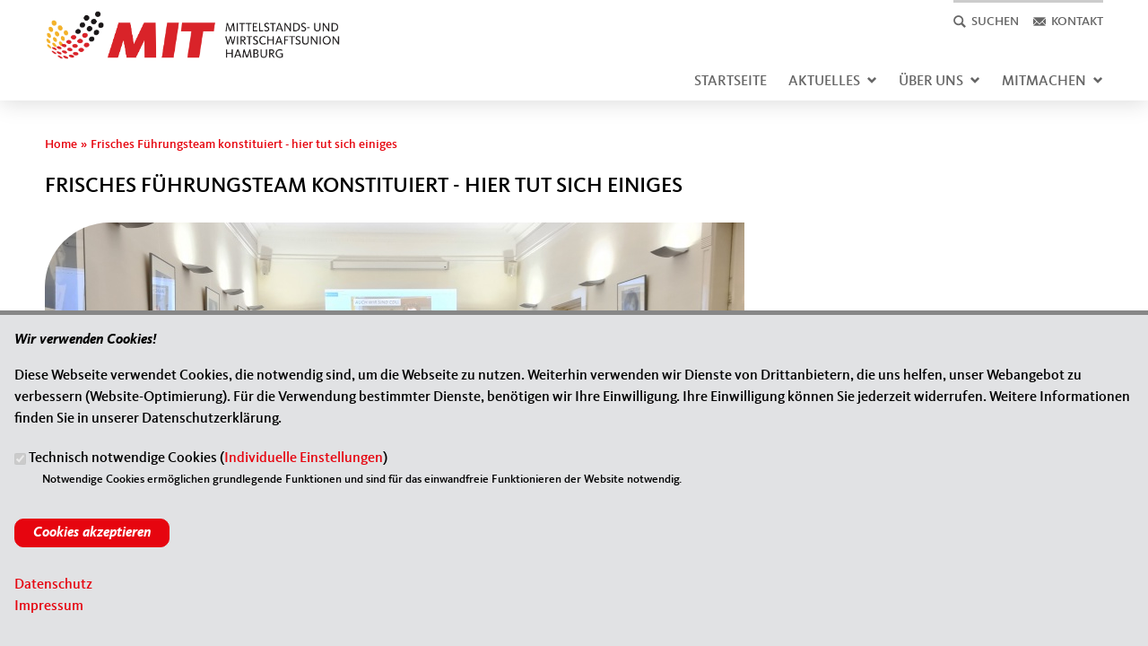

--- FILE ---
content_type: text/html; charset=utf-8
request_url: http://www.mittelstand-hamburg.de/artikel/frisches-fuehrungsteam-konstituiert-hier-tut-sich-einiges
body_size: 9675
content:
<!DOCTYPE html>
  <!--[if IEMobile 7]><html class="no-js ie iem7" lang="de" dir="ltr"><![endif]-->
  <!--[if lte IE 6]><html class="no-js ie lt-ie9 lt-ie8 lt-ie7" lang="de" dir="ltr"><![endif]-->
  <!--[if (IE 7)&(!IEMobile)]><html class="no-js ie lt-ie9 lt-ie8" lang="de" dir="ltr"><![endif]-->
  <!--[if IE 8]><html class="no-js ie lt-ie9" lang="de" dir="ltr"><![endif]-->
  <!--[if (gte IE 9)|(gt IEMobile 7)]><html class="no-js ie" lang="de" dir="ltr" prefix="og: http://ogp.me/ns# article: http://ogp.me/ns/article# book: http://ogp.me/ns/book# profile: http://ogp.me/ns/profile# video: http://ogp.me/ns/video# product: http://ogp.me/ns/product# content: http://purl.org/rss/1.0/modules/content/ dc: http://purl.org/dc/terms/ foaf: http://xmlns.com/foaf/0.1/ rdfs: http://www.w3.org/2000/01/rdf-schema# sioc: http://rdfs.org/sioc/ns# sioct: http://rdfs.org/sioc/types# skos: http://www.w3.org/2004/02/skos/core# xsd: http://www.w3.org/2001/XMLSchema#"><![endif]-->
  <!--[if !IE]><!--><html class="no-js" lang="de" dir="ltr" prefix="og: http://ogp.me/ns# article: http://ogp.me/ns/article# book: http://ogp.me/ns/book# profile: http://ogp.me/ns/profile# video: http://ogp.me/ns/video# product: http://ogp.me/ns/product# content: http://purl.org/rss/1.0/modules/content/ dc: http://purl.org/dc/terms/ foaf: http://xmlns.com/foaf/0.1/ rdfs: http://www.w3.org/2000/01/rdf-schema# sioc: http://rdfs.org/sioc/ns# sioct: http://rdfs.org/sioc/types# skos: http://www.w3.org/2004/02/skos/core# xsd: http://www.w3.org/2001/XMLSchema#"><!--<![endif]-->
<head>
  <!--[if IE]><![endif]-->
<meta charset="utf-8" />
<base href="http://www.mittelstand-hamburg.de/" />
<link rel="image_src" href="http://www.mittelstand-hamburg.de/sites/www.mittelstand-hamburg.de/files/20211110_195955_0.jpg" />
<meta property="og:image" content="http://www.mittelstand-hamburg.de/sites/www.mittelstand-hamburg.de/files/20211110_195955_0.jpg" />
<meta property="twitter:image:src" content="http://www.mittelstand-hamburg.de/sites/www.mittelstand-hamburg.de/files/20211110_195955_0.jpg" />
<link rel="shortcut icon" href="http://www.mittelstand-hamburg.de/sites/all/themes/ubg/mit/mit/favicon.ico" type="image/jpeg" />
<link rel="profile" href="http://www.w3.org/1999/xhtml/vocab" />
<meta name="web_author" content="Union-Betriebs GmbH. https://www.ubg365.de/" />
<meta name="apple-mobile-web-app-title" content="" />
<meta name="HandheldFriendly" content="true" />
<meta name="MobileOptimized" content="width" />
<meta http-equiv="cleartype" content="on" />
<link rel="apple-touch-icon-precomposed" href="http://www.mittelstand-hamburg.de/sites/all/themes/ubg/mit/mit/apple-touch-icon-precomposed-114x114.png" sizes="114x114" />
<link rel="apple-touch-icon-precomposed" href="http://www.mittelstand-hamburg.de/sites/all/themes/ubg/mit/mit/apple-touch-icon-precomposed-120x120.png" sizes="120x120" />
<link rel="apple-touch-icon-precomposed" href="http://www.mittelstand-hamburg.de/sites/all/themes/ubg/mit/mit/apple-touch-icon-precomposed-144x144.png" sizes="144x144" />
<link rel="apple-touch-icon-precomposed" href="http://www.mittelstand-hamburg.de/sites/all/themes/ubg/mit/mit/apple-touch-icon-precomposed-152x152.png" sizes="152x152" />
<link rel="apple-touch-icon-precomposed" href="http://www.mittelstand-hamburg.de/sites/all/themes/ubg/mit/mit/apple-touch-icon-precomposed-180x180.png" sizes="180x180" />
<link rel="apple-touch-icon-precomposed" href="http://www.mittelstand-hamburg.de/sites/all/themes/ubg/mit/mit/apple-touch-icon-precomposed-57x57.png" sizes="57x57" />
<link rel="apple-touch-icon-precomposed" href="http://www.mittelstand-hamburg.de/sites/all/themes/ubg/mit/mit/apple-touch-icon-precomposed-60x60.png" sizes="60x60" />
<link rel="apple-touch-icon-precomposed" href="http://www.mittelstand-hamburg.de/sites/all/themes/ubg/mit/mit/apple-touch-icon-precomposed-72x72.png" sizes="72x72" />
<link rel="apple-touch-icon-precomposed" href="http://www.mittelstand-hamburg.de/sites/all/themes/ubg/mit/mit/apple-touch-icon-precomposed-76x76.png" sizes="76x76" />
<meta name="description" content="Der frisch gewählte Landesvorstand der Mittelstands- und Wirtschaftsunion Hamburg (MIT) kam am 10." />
<meta name="viewport" content="width=device-width, initial-scale=1.0, minimum-scale=1.0, maximum-scale=1.5" />
<meta name="generator" content="Drupal 7 (http://drupal.org)" />
<link rel="canonical" href="http://www.mittelstand-hamburg.de/artikel/frisches-fuehrungsteam-konstituiert-hier-tut-sich-einiges" />
<link rel="shortlink" href="http://www.mittelstand-hamburg.de/node/2798" />
<meta property="og:site_name" content="Mittelstands- und Wirtschaftsunion Hamburg" />
<meta property="og:type" content="article" />
<meta property="og:url" content="http://www.mittelstand-hamburg.de/artikel/frisches-fuehrungsteam-konstituiert-hier-tut-sich-einiges" />
<meta property="og:title" content="Frisches Führungsteam konstituiert - hier tut sich einiges" />
<meta property="og:description" content="Der frisch gewählte Landesvorstand der Mittelstands- und Wirtschaftsunion Hamburg (MIT) kam am 10." />
<meta property="og:updated_time" content="2021-11-17T23:25:57+01:00" />
<meta name="twitter:card" content="summary" />
<meta name="twitter:url" content="http://www.mittelstand-hamburg.de/artikel/frisches-fuehrungsteam-konstituiert-hier-tut-sich-einiges" />
<meta name="twitter:title" content="Frisches Führungsteam konstituiert - hier tut sich einiges" />
<meta name="twitter:description" content="Der frisch gewählte Landesvorstand der Mittelstands- und Wirtschaftsunion Hamburg (MIT) kam am 10." />
<meta property="article:published_time" content="2021-11-17T22:49:00+01:00" />
<meta property="article:modified_time" content="2021-11-17T23:25:57+01:00" />
<meta itemprop="name" content="Frisches Führungsteam konstituiert - hier tut sich einiges" />
<meta itemprop="description" content="Der frisch gewählte Landesvorstand der Mittelstands- und Wirtschaftsunion Hamburg (MIT) kam am 10." />
  <title>Frisches Führungsteam konstituiert - hier tut sich einiges | Mittelstands- und Wirtschaftsunion Hamburg</title>
  <link type="text/css" rel="stylesheet" href="//www.mittelstand-hamburg.de/sites/www.mittelstand-hamburg.de/files/advagg_css/css__NheGu6sKkqFIOnm7nPSgX9azBTku4zGzG1Y7RlFU8gg__9UOeTkkxU2JwZMjUX3r3JMano_lC7GcSku5p01NLwb8__HWI5tWWIjMC0bUf1-V5xgm4OdSWkQ8tgeHxwRmAVScs.css" media="all" />
<link type="text/css" rel="stylesheet" href="//www.mittelstand-hamburg.de/sites/www.mittelstand-hamburg.de/files/advagg_css/css__1B996UEkpLepAxnUmevkNSudgwPzclcyffrLso1fofk__l3PYKgar9benyUcavl4cYMSwelYoQLoKpU3yUz9nGh0__HWI5tWWIjMC0bUf1-V5xgm4OdSWkQ8tgeHxwRmAVScs.css" media="all" />
<link type="text/css" rel="stylesheet" href="//www.mittelstand-hamburg.de/sites/www.mittelstand-hamburg.de/files/advagg_css/css__zMgJO1sZTWdEklkEiLMmff3KDsWnpNRGnwYLa38QmTM__Hn3GY0MSMD1RMZajxK-NvsvLxkPV88JH23em0TMa4gY__HWI5tWWIjMC0bUf1-V5xgm4OdSWkQ8tgeHxwRmAVScs.css" media="all" />
<link type="text/css" rel="stylesheet" href="//www.mittelstand-hamburg.de/sites/www.mittelstand-hamburg.de/files/advagg_css/css__WALDSD7Yab89PC_GAmXPSrV898rXgSSyuRyA7giihWA__kozw8P-uMDqxi5TMmheHsYCPCf1pbZAYfLNz2W3yhRE__HWI5tWWIjMC0bUf1-V5xgm4OdSWkQ8tgeHxwRmAVScs.css" media="all" />
<link type="text/css" rel="stylesheet" href="//www.mittelstand-hamburg.de/sites/www.mittelstand-hamburg.de/files/advagg_css/css__Tb4lpg9dQOpvQ_BYbAviDVC0L4eH_d8LlAKtY8f8onU__pLmR8O4XTKvDhhNwwY7Ub6gqSrVMawtat-eZ2CmP170__HWI5tWWIjMC0bUf1-V5xgm4OdSWkQ8tgeHxwRmAVScs.css" media="all" />
<link type="text/css" rel="stylesheet" href="//www.mittelstand-hamburg.de/sites/www.mittelstand-hamburg.de/files/advagg_css/css__QE91wBKkS-2SNQ-v4z0uERErjHk_pp4zzEou29nIpuk__iMh5bgV0Sxw6AmSpUtC0Mjmtyl4cPHjl4JKzAIRlshQ__HWI5tWWIjMC0bUf1-V5xgm4OdSWkQ8tgeHxwRmAVScs.css" media="all" />
<link type="text/css" rel="stylesheet" href="//www.mittelstand-hamburg.de/sites/www.mittelstand-hamburg.de/files/advagg_css/css__KnV0kTX9GOK4M688LRven_eg6lw00yC-HglIvdNNJLs__bedI3cC_4Mz49ILaxcaI0v_hlzsTeBzd_YWDKsC2tlA__HWI5tWWIjMC0bUf1-V5xgm4OdSWkQ8tgeHxwRmAVScs.css" media="all" />
<link type="text/css" rel="stylesheet" href="//www.mittelstand-hamburg.de/sites/www.mittelstand-hamburg.de/files/advagg_css/css__I4sQMLAJ3JHhUv763n8vVbyUczK5zpNw1_IBo1Mgsaw__qIHzJdEuoFRQHdjdEdXhtUIAeL446IJ43VTn7bnuiY8__HWI5tWWIjMC0bUf1-V5xgm4OdSWkQ8tgeHxwRmAVScs.css" media="all" />
<link type="text/css" rel="stylesheet" href="//www.mittelstand-hamburg.de/sites/www.mittelstand-hamburg.de/files/advagg_css/css__pngltgXXQDgxihfNGBbwlhlEuRM-NL48Bblt8lXzgNU__rSQR5oJUyu3VXeG-x11tEb3u7EPfDuYMNzVHsgdw5kA__HWI5tWWIjMC0bUf1-V5xgm4OdSWkQ8tgeHxwRmAVScs.css" media="all" />
<link type="text/css" rel="stylesheet" href="//www.mittelstand-hamburg.de/sites/www.mittelstand-hamburg.de/files/advagg_css/css__QL1Gse47w44FQjobuJuCAgfXONYpLnhc0BEwuHiM92g__tWIfqQmtjN35oLtoyYdeWWV28Y_M1D3l11-6Isk7X74__HWI5tWWIjMC0bUf1-V5xgm4OdSWkQ8tgeHxwRmAVScs.css" media="all" />
<link type="text/css" rel="stylesheet" href="//www.mittelstand-hamburg.de/sites/www.mittelstand-hamburg.de/files/advagg_css/css__Wt5CHmCVjVfJ8x4hdh7ZANPA9uvzlS4INBB0khatyDw__PqSYR9Z4GKy4vB52KdZlTpuGk1RiqUXobLwcQ7uoRLI__HWI5tWWIjMC0bUf1-V5xgm4OdSWkQ8tgeHxwRmAVScs.css" media="all" />
<link type="text/css" rel="stylesheet" href="//www.mittelstand-hamburg.de/sites/www.mittelstand-hamburg.de/files/advagg_css/css__ZDm3Ovw-ZbJq7c3VrOj3lThKLe1JCWqdNVz2wlb1P88__SOpUDLZZO4_0WWbH690upVV32ydB_00BCo74x4nouqU__HWI5tWWIjMC0bUf1-V5xgm4OdSWkQ8tgeHxwRmAVScs.css" media="print" />

<!--[if lte IE 8]>
<link type="text/css" rel="stylesheet" href="//www.mittelstand-hamburg.de/sites/www.mittelstand-hamburg.de/files/advagg_css/css__u_M55kWGuDJOcRWYhn2qgYpzFff9x4pIeyejK7pugTo__irSqBoj_bpzhWpyzPALW3cG_zSeFL3grKGjMBPOoFhw__HWI5tWWIjMC0bUf1-V5xgm4OdSWkQ8tgeHxwRmAVScs.css" media="all" />
<![endif]-->

<!--[if lte IE 8]>
<link type="text/css" rel="stylesheet" href="//www.mittelstand-hamburg.de/sites/www.mittelstand-hamburg.de/files/advagg_css/css__okmmjkYai4R7DtK-Yhn2lM5Qdq68GVnhLyQAqZsG-aE__a5Q0SpsirsI5qjnvKlff4x9C9uRNgP9ycB59NzGREFU__HWI5tWWIjMC0bUf1-V5xgm4OdSWkQ8tgeHxwRmAVScs.css" media="all" />
<![endif]-->

<!--[if lte IE 8]>
<link type="text/css" rel="stylesheet" href="//www.mittelstand-hamburg.de/sites/www.mittelstand-hamburg.de/files/advagg_css/css__z-Tg70Z9MqpAEfME-dOCG_1ehpf7xWDrZ9JCz9-Ya5s__XmOJuVuFXoEjDPO3hCL3C6mH2RlxFANuZtfpeQmzNKs__HWI5tWWIjMC0bUf1-V5xgm4OdSWkQ8tgeHxwRmAVScs.css" media="all" />
<![endif]-->
<style>
@import url("//www.mittelstand-hamburg.de/sites/all/themes/ubg/mit/mit/css/?swjvbf");
</style>
<link type="text/css" rel="stylesheet" href="//www.mittelstand-hamburg.de/sites/www.mittelstand-hamburg.de/files/advagg_css/css__eXgaYDo-oLc3vdiLr7xYHLgvGGWAJR3x3fPGjjIBLIc__Kozlruz8xK1GEP1StnU1H1IuYEFXB6DWWNPcxDgamJk__HWI5tWWIjMC0bUf1-V5xgm4OdSWkQ8tgeHxwRmAVScs.css" media="all" />

<!--[if lte IE 8]>
<link type="text/css" rel="stylesheet" href="//www.mittelstand-hamburg.de/sites/www.mittelstand-hamburg.de/files/advagg_css/css__UasGnu_rwBP2z4guAzvy0syiqwJyn0kfvjI4y4XcoHk___QQLJruPXRYXbrFYjWHBiMat-Pe2eA3PDPIZDdc7dsQ__HWI5tWWIjMC0bUf1-V5xgm4OdSWkQ8tgeHxwRmAVScs.css" media="all" />
<![endif]-->
</head>
<body class="html not-front not-logged-in page-node page-node- page-node-2798 node-type-article section-artikel no-region-header role-anonymous-user page-with-headerimage">
  <div id="background-wrap"></div>
  <a href="#skip-to-content" class="skip-link element-invisible element-focusable">Direkt zum Inhalt</a>
    <div  class="has-headerimage l-page has-no-sidebars">
  <header class="l-header" role="banner" id="page-header">
    <div class="l-branding-outer">
	  <div class="l-branding">
            <div id="logo" class="pconly">
        <a href="/" title="Startseite" rel="home" class="site-logo"><img src="http://www.mittelstand-hamburg.de/sites/www.mittelstand-hamburg.de/files/ohne_titel_3.jpg" alt="Logo der Hamburger Mittelstands- und Wirtschaftsunion (MIT)" /></a>
      		</div>
      
		  <div class="l-region l-region--branding">
    <nav id="block-menu-menu-top-menu" role="navigation" class="block block--menu block--menu-menu-top-menu odd">
      
  <ul class="menu"><li class="first leaf menu-4404 mit-icon menu-search" value="4404" id="menu-search"><a href="#" title="Suche" id="search" class="search glyphicons glyphicons-search regular nolink"><span class="title">Suchen</span></a></li>
<li class="last leaf menu-4405 mit-icon menu-kontakt" value="4405" id="menu-kontakt"><a href="/kontakt" id="kontakt" class="kontakt glyphicons glyphicons-envelope regular"><span class="title">Kontakt</span></a></li>
</ul></nav>
<div id="block-search-form" role="search" class="block block--search block--search-form even">
        <div class="block__content">
    <form class="search-block-form search-block-form" action="/artikel/frisches-fuehrungsteam-konstituiert-hier-tut-sich-einiges" method="post" id="search-block-form" accept-charset="UTF-8"><div><div class="arrow search-block-form-arrow" id="search-block-form-arrow"></div>
<div class="container">
      <h2 class="element-invisible">Suchformular</h2>
    <div class="form-item form-type-textfield form-item-search-block-form">
  <label class="element-invisible" for="edit-search-block-form--2">Suche </label>
 <input title="Geben Sie die Begriffe ein, nach denen Sie suchen." type="text" id="edit-search-block-form--2" name="search_block_form" value="" size="15" maxlength="128" class="form-text" />
</div>
<div class="form-actions form-wrapper" id="edit-actions"><span class="glyphicons halflings halflings-search"><span class="link-title">Suchen</span></span><input type="submit" id="edit-submit" name="op" value="Suche" class="form-submit" /></div><input type="hidden" name="form_build_id" value="form-X-eP__V4Kfi1QE2y7kEqup_bE6cl-wx6NTN3W-ALeDk" />
<input type="hidden" name="form_id" value="search_block_form" />
</div>

</div></form>  </div>
</div>
  </div>
      </div>
	</div>

    	<div class="l-navigation-outer">
	  <div class="l-navigation">
				
				<div id="logo" class="mobileonly">
	    <a href="/" title="Startseite" rel="home" class="site-logo"><img src="http://www.mittelstand-hamburg.de/sites/www.mittelstand-hamburg.de/files/ohne_titel_3.jpg" alt="Logo der Hamburger Mittelstands- und Wirtschaftsunion (MIT)" /></a>
      		</div>
      		
		<!-- .btn-navbar is used as the toggle for collapsed navbar content -->
		<button type="button" class="navbar-toggle">
	        <span class="sr-only">Toggle navigation</span>
	        <span class="icon-bar"></span>
	        <span class="icon-bar"></span>
	        <span class="icon-bar"></span>
		</button>

		<a id="skip-to-mainnavi" class="skip-anchor"></a>
		<a href="artikel/frisches-fuehrungsteam-konstituiert-hier-tut-sich-einiges#skip-to-content" class="skip-link">zum Hauptinhalt</a>
		<a href="artikel/frisches-fuehrungsteam-konstituiert-hier-tut-sich-einiges#skip-to-footer" class="skip-link">zur Seitenübersicht im Seiten-Footer</a>

		<div class="navbar-collapse collapse">
		
							        								  <div class="l-region l-region--navigation">
    <nav id="block-system-main-menu" role="navigation" class="block block--system block--menu block--system-main-menu odd">
      
  <ul class="main-menu menu 2"><li class="first leaf menu-1195"><a href="/" title="Startseite">Startseite</a></li>
<li class="expanded menu-10749"><a href="/aktuelles" title="Aktuelles und Presse">Aktuelles<span class="toggle-icon glyphicons halflings-chevron-down halflings"></span></a><ul class="main-menu menu 2"><li class="first expanded menu-2314"><a href="/mit-aktiv/termine" title="Termine">Termine<span class="toggle-icon glyphicons glyphicons-chevron-right regular"></span></a><ul class="main-menu menu 2"><li class="first last leaf menu-10750"><a href="/termin-archiv" title="Termin-Archiv">Termin-Archiv</a></li>
</ul></li>
<li class="last leaf menu-4400"><a href="/mit-medien/pressemeldungen" title="Pressemeldungen">Pressemeldungen</a></li>
</ul></li>
<li class="expanded menu-13648"><a href="/uber-uns" title="Über uns">Über uns<span class="toggle-icon glyphicons halflings-chevron-down halflings"></span></a><ul class="main-menu menu 2"><li class="first leaf menu-13640"><a href="/leitbild">Leitbild</a></li>
<li class="leaf menu-4392"><a href="/ueber-uns/vorstand" title="Vorstand">Vorstand</a></li>
<li class="leaf menu-4393"><a href="/ueber-uns/geschaeftsstelle" title="Geschäftsstelle">Landesgeschäftsstelle</a></li>
<li class="leaf menu-13610"><a href="/satzung" title="Satzung">Satzung</a></li>
<li class="last leaf menu-17196"><a href="/kreisverbaende" title="Kreisverbände">Kreisverbände</a></li>
</ul></li>
<li class="last expanded menu-11577"><a href="/service" title="Service">Mitmachen<span class="toggle-icon glyphicons halflings-chevron-down halflings"></span></a><ul class="main-menu menu 2"><li class="first leaf menu-4398"><a href="/mitmachen" title="Mitmachen">Mitglied werden</a></li>
<li class="last leaf menu-10751"><a href="/links" title="Links">Links</a></li>
</ul></li>
</ul></nav>
  </div>
	
		</div>
		<!--/div-->	  </div>
	</div>
	<div id="header-border"></div>
  </header>

  <div class="l-main">
        <div class="l-breadcrumb"><h2 class="element-invisible">Sie sind hier</h2><ol class="breadcrumb" vocab="http://schema.org/" typeof="BreadcrumbList"><li class="inline odd first" property="itemListElement" typeof="ListItem"><a href="http://www.mittelstand-hamburg.de/" property="item" typeof="WebPage" title="Mittelstands- und Wirtschaftsunion Hamburg"><span property="name">Home</span></a> <span class="delimiter">»</span> <meta property="position" content="1"></li> <li class="inline even last" property="itemListElement" typeof="ListItem"><a href="http://www.mittelstand-hamburg.de/artikel/frisches-fuehrungsteam-konstituiert-hier-tut-sich-einiges" property="item" typeof="WebPage"><span property="name">Frisches Führungsteam konstituiert - hier tut sich einiges</span></a> <span class="delimiter">»</span> <meta property="position" content="2"></li></ol></div>
      
      
    <div class="l-content" role="main">
            
      <a id="skip-to-content" class="skip-anchor"></a>
      <a href="artikel/frisches-fuehrungsteam-konstituiert-hier-tut-sich-einiges#skip-to-mainnavi" class="skip-link">zur Hauptnavigation</a>  
      <a href="artikel/frisches-fuehrungsteam-konstituiert-hier-tut-sich-einiges#skip-to-footer" class="skip-link">zur Seitenübersicht im Seiten-Footer</a>
    
                                    <h1 class="page-title">Frisches Führungsteam konstituiert - hier tut sich einiges</h1>
                              
            
                    
      <div id="main-content"><article id="node-2798"  about="/artikel/frisches-fuehrungsteam-konstituiert-hier-tut-sich-einiges" typeof="sioc:Item foaf:Document" role="article" class="node node--article node--promoted node--full node--article--full">
        <header>
                  <span property="dc:title" content="Frisches Führungsteam konstituiert - hier tut sich einiges" class="rdf-meta element-hidden"></span><span property="sioc:num_replies" content="0" datatype="xsd:integer" class="rdf-meta element-hidden"></span>    </header>
  
  
  
  <div  class="node__content node-content-full content-full">
      
    
    <!--h2 class="title"--><!--/h2-->	
		
    
        <div class="media-gallery media-gallery-2798 rs_skip"> 
    	<div id="slider-2798" > 
        <div class="field field-name-field-media field-type-file field-label-hidden field--name-field-media field--type-file field--label-hidden"><div class="field__items field-items "><div class="field__item field-item even field-item-1">    <div id="file-4356" class="file file-image file-image-jpeg file-4356" class="file file-image file-image-jpeg file-4356">
        
        <div class="content">
            <div class="content-wrapper">
        <img typeof="foaf:Image" class="image-landscape" src="http://www.mittelstand-hamburg.de/sites/www.mittelstand-hamburg.de/files/styles/large/public/20211110_195955_0.jpg?itok=5ZgFQmM_" width="780" height="439" alt="" />      </div>

      		    <div class="copyright copyright-empty"></div>
          </div>

      </div>

</div></div></div>    	</div>
		
          </div>
      
    
        <div class="infoline">
	  			
              <div class="date"><span class="glyphicons glyphicons-calendar regular"><span class="link-title">Datum des Artikels </span></span><span property="dc:date dc:created" content="2021-11-17T22:49:00+01:00" datatype="xsd:dateTime">17.11.2021</span></div>
      
              
    </div>
        
    
        <div class="text"><div class="field field-name-body field-type-text-with-summary field-label-hidden field--name-body field--type-text-with-summary field--label-hidden"><div class="field__items field-items "><div class="field__item field-item even field-item-1" property="content:encoded"><p>Der frisch gewählte Landesvorstand der Mittelstands- und Wirtschaftsunion Hamburg (MIT) kam am 10. November zu seiner konstituierenden Sitzung unter Führung von Prof. Dr. Götz Wiese MdHB zusammen. Schon von der Mitgliederversammlung Ende September ging eine spürbare Aufbruchstimmung und neue Dynamik aus – ein Eindruck, der sich nun auf der ersten Sitzung des neuen Landesvorstands klar bestätigte. Einig sind wir uns, dass die wichtige Arbeit der MIT Hamburg auf mehr tätige Schultern verteilt werden muss: um noch mehr Schlagkraft in der Breite, aber auch ein Plus an inhaltlicher Tiefe zu erreichen. Hieran arbeiten wir zurzeit mit Nachdruck. Mehr denn je lautet die Maxime unseres Landesverbands: Zupacken für Hamburgs Mittelstand!</p>
<p>Bei der MIT tut sich eine Menge – demnächst lesen Sie hier mehr davon. So hat sich etwa eine Sektion "Junge MIT" gebildet, die sich kürzlich zu einem ersten vielversprechenden Kennenlernabend traf und MITglieder wie auch Interessentinnen und Interessenten bis 35 Jahre anspricht. Und schon einmal vormerken: die Online-Diskussion über „Aufbruch am Arbeitsmarkt: Wie arbeiten wir in den 2020ern?“ am Dienstag, 30. November von 18.30 bis 20 Uhr, unter anderem mit Sönke Fock, Chef der Hamburger Arbeitsagentur.</p>
<p> </p>
</div></div></div></div>
        
            
          
	
	    
        
        
        
        <div class="rs_skip meta-links">
      <div id="social-sharing-top" class="social-sharing">
        <div class="field field-name-field-share field-type-list-boolean field-label-hidden field--name-field-share field--type-list-boolean field--label-hidden"><div class="field__items field-items "><div class="field__item field-item even field-item-1"><div class="ubg_one_click-outer ubg_one_click-outer-horizontal clearfix"><h2 class="one-click-share-title">Empfehlen Sie uns!</h2><ul class="ubg_one_click ubg-one-click-icons"><li class="ubg_one_click-button facebook icon"><a href="https://www.facebook.com/sharer/sharer.php?u=http%3A%2F%2Fwww.mittelstand-hamburg.de%2Fartikel%2Ffrisches-fuehrungsteam-konstituiert-hier-tut-sich-einiges" rel="popup" target="_blank" title="Bei Facebook teilen"><span class="icon fa fa5-facebook-f fab fa-fw"><span class="link-title">Bei Facebook teilen</span></span></a></li>
<li class="ubg_one_click-button twitter icon"><a href="https://twitter.com/intent/tweet?text=Frisches+F%C3%BChrungsteam+konstituiert+-+hier+tut+sich+einiges+%7C+Mittelstands-+und+Wirtschaftsunion+Hamburg&amp;url=http%3A%2F%2Fwww.mittelstand-hamburg.de%2Fartikel%2Ffrisches-fuehrungsteam-konstituiert-hier-tut-sich-einiges" rel="popup" target="_blank" title="Bei Twitter (X) teilen"><span class="icon fa fa6-x-twitter fa6-brands fa-fw"><span class="link-title">Bei Twitter (X) teilen</span></span></a></li>
<li class="ubg_one_click-button whatsapp icon"><a href="whatsapp://send?text=Frisches+F%C3%BChrungsteam+konstituiert+-+hier+tut+sich+einiges+%7C+Mittelstands-+und+Wirtschaftsunion+Hamburg%20http%3A%2F%2Fwww.mittelstand-hamburg.de%2Fartikel%2Ffrisches-fuehrungsteam-konstituiert-hier-tut-sich-einiges" target="_blank" title="Bei Whatsapp teilen"><span class="icon fa fa5-whatsapp fab fa-fw"><span class="link-title">Bei Whatsapp teilen</span></span></a></li>
<li class="ubg_one_click-button printpage-button icon"><a href="javascript:void()" onclick="javascript:window.print()" title="Diese Seite drucken"><span class="icon fa fa5-print fas fa-fw"><span class="link-title">Diese Seite drucken</span></span></a></li>
<li class="ubg_one_click-button forward-button icon"><a href="/forward?path=artikel/frisches-fuehrungsteam-konstituiert-hier-tut-sich-einiges&amp;overlay=cboxnode&amp;width=600&amp;height=600" title="Diese Seite einem Freund schicken" class="forward-page colorbox-node"><span class="icon fa fa5-envelope fas fa-fw"><span class="link-title">Diese Seite einem Freund schicken</span></span></a></li>
</ul></div></div></div></div>      </div>
    </div>
    	
	  
  </div>
	
  
    	
      </article>


</div>  
	  
          </div>

        
        
      </div>

  <footer class="l-footer" role="contentinfo">
	<a id="skip-to-footer" class="skip-anchor"></a>
	<a href="artikel/frisches-fuehrungsteam-konstituiert-hier-tut-sich-einiges#skip-to-mainnavi" class="skip-link">zur Hauptnavigation</a>  
	<a href="artikel/frisches-fuehrungsteam-konstituiert-hier-tut-sich-einiges#skip-to-content" class="skip-link">zum Hauptinhalt</a>
  <h1 class="element-invisible">Fußbereich</h1>

      <div class="l-region l-region--footer blocks-count-1">
    <div id="block-bean-footer-block" class="block block--bean block--bean-footer-block odd last block-1 block--footer-block">
        <div class="block__content">
    <div class="entity entity-bean bean-footer-block footer-block-3 clearfix" about="/block/footer-block" class="entity entity-bean bean-footer-block footer-block-3">
  		  
	<div class="content bean-content" >
    <div class="field field-name-field-footercontentblock field-type-field-collection field-label-hidden field--name-field-footercontentblock field--type-field-collection field--label-hidden"><div class="field__items field-items "><div class="field__item field-item field-footercontentblock-item even field-item-1 field-item-first"><div class="entity entity-field-collection-item field-collection-item-field-footercontentblock clearfix" about="/field-collection/field-footercontentblock/1" class="entity entity-field-collection-item field-collection-item-field-footercontentblock">
  <div class="content">
    <h2 class="block__title block-title field-blocktitle field-blocktitle-anschrift">Anschrift</h2><div vocab="http://schema.org/" typeof="Organization" class="field field-name-field-footer-contactdata field-type-field-hidden-text field-label-hidden field--name-field-footer-contactdata field--type-field-hidden-text field--label-hidden"><div class="contact-data-field contact-data-mail"><span property="name" class="contact-data-field contact-data-name">Mittelstands- und Wirtschaftsunion Hamburg</span></div><div property="address" typeof="PostalAddress" class="contact-data-postal-address"><span property="streetAddress" class="contact-data-field contact-data-street">Leinpfad 74</span><br /><span property="postalCode" class="contact-data-field contact-data-zip">22299</span> <span property="addressLocality" class="contact-data-field contact-data-city">Hamburg</span><br /></div><div class="contact-data-field contact-data-phone">Telefon: <span property="telephone">040 4602261</span></div><div class="contact-data-field contact-data-fax">Fax: <span property="faxNumber">040 464500</span></div><div class="contact-data-field contact-data-mail">E-Mail: <span property="email"><span class="spamspan"><span class="u">info</span> [at] <span class="d">mittelstand-hamburg.de</span></span></span></div></div>  </div>
</div>
</div><div class="field__item field-item field-footercontentblock-item odd field-item-2 field-item-second"><div class="entity entity-field-collection-item field-collection-item-field-footercontentblock clearfix" about="/field-collection/field-footercontentblock/2" class="entity entity-field-collection-item field-collection-item-field-footercontentblock">
  <div class="content">
    <h2 class="block__title block-title field-blocktitle field-blocktitle-im-web">Im Web</h2><div class="field field-name-field-footer-links field-type-link-field field-label-hidden field--name-field-footer-links field--type-link-field field--label-hidden"><div class="field__items field-items "><div class="field__item field-item even field-item-1"><a href="https://www.facebook.com/MITHamburg/" target="_blank" title="https://www.facebook.com/MITHamburg/" rel="nofollow">MIT Hamburg auf Facebook</a></div><div class="field__item field-item odd field-item-2"><a href="http://www.mit-bund.de/" target="_blank" rel="nofollow">MIT Bundesverband</a></div><div class="field__item field-item even field-item-3"><a href="https://www.cdu.de/" target="_blank" title="https://www.cdu.de/" rel="nofollow">CDU Deutschland</a></div><div class="field__item field-item odd field-item-4"><a href="https://cduhamburg.de/" target="_blank" title="https://cduhamburg.de/" rel="nofollow">CDU Hamburg</a></div></div></div>  </div>
</div>
</div><div class="field__item field-item field-footercontentblock-item even field-item-3 field-item-third"><div class="entity entity-field-collection-item field-collection-item-field-footercontentblock clearfix" about="/field-collection/field-footercontentblock/3" class="entity entity-field-collection-item field-collection-item-field-footercontentblock">
  <div class="content">
    <h2 class="block__title block-title field-blocktitle field-blocktitle-links">Links</h2><div class="field field-name-field-footer-links field-type-link-field field-label-hidden field--name-field-footer-links field--type-link-field field--label-hidden"><div class="field__items field-items "><div class="field__item field-item even field-item-1"><a href="http://www.mittelstand-hamburg.de/impressum">Impressum</a></div><div class="field__item field-item odd field-item-2"><a href="http://www.mittelstand-hamburg.de/kontakt">Kontakt</a></div><div class="field__item field-item even field-item-3"><a href="http://www.mittelstand-hamburg.de/sitemap">Sitemap</a></div><div class="field__item field-item odd field-item-4"><a href="http://www.mittelstand-hamburg.de/datenschutz">Datenschutz</a></div></div></div>  </div>
</div>
</div></div></div>	</div>
</div>
  </div>
</div>
  </div>
  
          <div class="l-copyright">
                <div class="copyright-info">
          &copy;2026 Hamburger Mittelstands- und Wirtschaftsunion        </div>
                
      </div>
        </footer>
</div>
  <script type="text/javascript" src="//www.mittelstand-hamburg.de/misc/jquery.js?v=1.4.4"></script>
<script type="text/javascript" src="//www.mittelstand-hamburg.de/misc/jquery-extend-3.4.0.js?v=1.4.4"></script>
<script type="text/javascript" src="//www.mittelstand-hamburg.de/misc/jquery-html-prefilter-3.5.0-backport.js?v=1.4.4"></script>
<script type="text/javascript" src="//www.mittelstand-hamburg.de/misc/jquery.once.js?v=1.2"></script>
<script type="text/javascript" src="//www.mittelstand-hamburg.de/misc/drupal.js?swjvbf"></script>
<script type="text/javascript" src="//www.mittelstand-hamburg.de/sites/all/themes/omega/omega/js/no-js.js?swjvbf"></script>
<script type="text/javascript" src="//www.mittelstand-hamburg.de/sites/all/modules/beautytips/js/jquery.bt.min.js?v=0.9.5-rc1"></script>
<script type="text/javascript" src="//www.mittelstand-hamburg.de/sites/all/modules/beautytips/js/beautytips.min.js?v=7.x-2.x"></script>
<script type="text/javascript" src="//www.mittelstand-hamburg.de/misc/form-single-submit.js?v=7.105"></script>
<script type="text/javascript" src="//www.mittelstand-hamburg.de/misc/ajax.js?v=7.105"></script>
<script type="text/javascript" src="//www.mittelstand-hamburg.de/sites/all/modules/admin_menu/admin_devel/admin_devel.js?swjvbf"></script>
<script type="text/javascript" src="//www.mittelstand-hamburg.de/sites/all/modules/spamspan/spamspan.js?swjvbf"></script>

<!--[if (gte IE 6)&(lte IE 8)]>
<script type="text/javascript" src="//www.mittelstand-hamburg.de/sites/all/themes/ubg/mit/mit/libraries/html5shiv/html5shiv.min.js?swjvbf"></script>
<![endif]-->

<!--[if (gte IE 6)&(lte IE 8)]>
<script type="text/javascript" src="//www.mittelstand-hamburg.de/sites/all/themes/ubg/mit/mit/libraries/html5shiv/html5shiv-printshiv.min.js?swjvbf"></script>
<![endif]-->
<script type="text/javascript" src="//www.mittelstand-hamburg.de/sites/www.mittelstand-hamburg.de/files/languages/de_LGsW571Bz8DKTfgdcNKo3ukJuni9g11_7d9lLoOe454.js?swjvbf"></script>
<script type="text/javascript" src="//www.mittelstand-hamburg.de/sites/all/modules/colorbox/js/colorbox.js?swjvbf"></script>
<script type="text/javascript" src="//www.mittelstand-hamburg.de/sites/all/modules/colorbox/styles/default/colorbox_style.js?swjvbf"></script>
<script type="text/javascript" src="//www.mittelstand-hamburg.de/sites/all/modules/colorbox/js/colorbox_load.js?swjvbf"></script>
<script type="text/javascript" src="//www.mittelstand-hamburg.de/sites/all/modules/ubg/ubg_one_click_share/js/ubg-one-click-share.js?swjvbf"></script>
<script type="text/javascript" src="//www.mittelstand-hamburg.de/sites/all/modules/ubg/ubg_cookies/js/ubg_cookies_banner.js?swjvbf"></script>
<script type="text/javascript" src="//www.mittelstand-hamburg.de/misc/progress.js?v=7.105"></script>
<script type="text/javascript" src="//www.mittelstand-hamburg.de/sites/all/themes/ubg/ubg_omega/js/jquery.dotdotdot-1.5.6-packed.js?swjvbf"></script>
<script type="text/javascript" src="//www.mittelstand-hamburg.de/sites/all/themes/ubg/ubg_omega/js/ubg-omega-nonie8.js?swjvbf"></script>
<script type="text/javascript" src="//www.mittelstand-hamburg.de/sites/all/modules/colorbox_node/colorbox_node.js?swjvbf"></script>
<script type="text/javascript" src="//www.mittelstand-hamburg.de/sites/all/themes/ubg/ubg_omega/js/ubg-omega.functions.js?swjvbf"></script>
<script type="text/javascript" src="//www.mittelstand-hamburg.de/sites/all/themes/ubg/ubg_omega/js/ubg-omega.onepage.functions.js?swjvbf"></script>
<script type="text/javascript" src="//www.mittelstand-hamburg.de/sites/all/themes/ubg/ubg_omega/js/ubg-omega.behaviors.js?swjvbf"></script>
<script type="text/javascript" src="//www.mittelstand-hamburg.de/sites/all/themes/ubg/ubg_omega/js/ubg-omega-youtube.functions.js?swjvbf"></script>
<script type="text/javascript" src="//www.mittelstand-hamburg.de/sites/all/themes/ubg/mit/mit/js/mit.functions.js?swjvbf"></script>
<script type="text/javascript" src="//www.mittelstand-hamburg.de/sites/all/themes/ubg/mit/mit/js/mit.behaviors.js?swjvbf"></script>
<script type="text/javascript" src="//www.mittelstand-hamburg.de/sites/all/themes/ubg/mit/mit/js/mit-images.js?swjvbf"></script>
<script type="text/javascript" src="//www.mittelstand-hamburg.de/sites/all/themes/ubg/ubg_omega/js/matchMedia.js?swjvbf"></script>
<script type="text/javascript" src="//www.mittelstand-hamburg.de/sites/all/themes/ubg/ubg_omega/js/matchMedia.addListener.js?swjvbf"></script>
<script type="text/javascript" src="//www.mittelstand-hamburg.de/sites/all/themes/omega/omega/js/omega.mediaqueries.min.js?swjvbf"></script>
<script type="text/javascript">
<!--//--><![CDATA[//><!--
jQuery.extend(Drupal.settings, {"basePath":"\/","pathPrefix":"","setHasJsCookie":0,"ubgOmega":{"scrollspyOffset":null},"ajaxPageState":{"theme":"mit","theme_token":"-M8StjaGjdeU8pqob66Mwt0_C8qFcX5SdvMwu5Go4g8","css":{"sites\/all\/themes\/omega\/omega\/css\/modules\/system\/system.base.css":1,"sites\/all\/themes\/omega\/omega\/css\/modules\/system\/system.menus.theme.css":1,"sites\/all\/themes\/omega\/omega\/css\/modules\/system\/system.messages.theme.css":1,"sites\/all\/themes\/omega\/omega\/css\/modules\/system\/system.theme.css":1,"sites\/all\/modules\/simplenews\/simplenews.css":1,"sites\/all\/modules\/calendar\/css\/calendar_multiday.css":1,"sites\/all\/modules\/calendar_tooltips\/calendar_tooltips.css":1,"sites\/all\/modules\/colorbox_node\/colorbox_node.css":1,"sites\/all\/modules\/date\/date_api\/date.css":1,"sites\/all\/modules\/date\/date_popup\/themes\/datepicker.1.7.css":1,"sites\/all\/themes\/omega\/omega\/css\/modules\/aggregator\/aggregator.theme.css":1,"sites\/all\/modules\/date\/date_repeat_field\/date_repeat_field.css":1,"sites\/all\/modules\/field_hidden\/field_hidden.css":1,"modules\/node\/node.css":1,"sites\/all\/themes\/omega\/omega\/css\/modules\/comment\/comment.theme.css":1,"sites\/all\/modules\/ubg\/ubg_bean_masonry\/assets\/css\/ubg_bean_masonry.css":1,"sites\/all\/modules\/ubg\/ubg_bean_slideshow\/css\/ubg_bean_slideshow.css":1,"sites\/all\/modules\/ubg\/ubg_cdu_circle\/assets\/css\/ubg_cdu_circle.css":1,"sites\/all\/themes\/omega\/omega\/css\/modules\/field\/field.theme.css":1,"sites\/all\/modules\/ubg\/ubg_form_elements\/ubg_form_elements.css":1,"sites\/all\/modules\/ubg\/ubg_metatag\/css\/ubg_metatag.css":1,"sites\/all\/modules\/ubg\/ubg_one_click_share\/css\/ubg_one_click_share.css":1,"sites\/all\/themes\/omega\/omega\/css\/modules\/search\/search.theme.css":1,"sites\/all\/modules\/ubg\/ubg_reminder\/css\/ubg_reminder.css":1,"sites\/all\/modules\/ubg\/ubg_share\/css\/ubg_share.css":1,"sites\/all\/modules\/ubg\/ubg_bean_slideshow\/modules\/ubg_slideshow_link\/css\/ubg_slideshow_link.css":1,"sites\/all\/modules\/ubg\/ubg_social_sharing\/assets\/css\/ubg_social_sharing.css":1,"sites\/all\/modules\/webform_confirm_email\/webform_confirm_email.css":1,"sites\/all\/modules\/views\/css\/views.css":1,"sites\/all\/modules\/lazyloader\/lazyloader.css":1,"sites\/all\/themes\/omega\/omega\/css\/modules\/user\/user.base.css":1,"sites\/all\/themes\/omega\/omega\/css\/modules\/user\/user.theme.css":1,"sites\/all\/modules\/colorbox\/styles\/default\/colorbox_style.css":1,"sites\/all\/modules\/ctools\/css\/ctools.css":1,"sites\/all\/modules\/panels\/css\/panels.css":1,"sites\/all\/modules\/forward\/forward.css":1,"sites\/all\/libraries\/fontello\/css\/fontello.css":1,"sites\/all\/modules\/ubg\/ubg_cookies\/theme\/ubg_cookies_banner.css":1,"sites\/all\/themes\/ubg\/ubg_omega\/css\/ubg-omega.normalize.css":1,"sites\/all\/themes\/ubg\/ubg_omega\/css\/ubg-omega.hacks.css":1,"sites\/all\/themes\/ubg\/ubg_omega\/css\/ubg-omega.styles.css":1,"sites\/all\/themes\/ubg\/ubg_omega\/css\/glyphicons-regular.css":1,"sites\/all\/themes\/ubg\/ubg_omega\/css\/glyphicons-halflings.css":1,"sites\/all\/themes\/ubg\/ubg_omega\/css\/glyphicons-filetypes.css":1,"sites\/all\/themes\/ubg\/ubg_omega\/css\/glyphicons-social.css":1,"sites\/all\/themes\/ubg\/ubg_omega\/css\/genericons.css":1,"sites\/all\/themes\/ubg\/ubg_omega\/css\/font-awesome.css":1,"sites\/all\/themes\/ubg\/ubg_omega\/css\/fontawesome-5.15.2.css":1,"sites\/all\/themes\/ubg\/ubg_omega\/css\/fontawesome-6.4.2.css":1,"sites\/all\/themes\/ubg\/ubg_omega\/css\/material-icons.css":1,"sites\/all\/themes\/ubg\/ubg_omega\/css\/material-symbols.css":1,"sites\/all\/themes\/ubg\/mit\/mit\/css\/mit.normalize.css":1,"sites\/all\/themes\/ubg\/mit\/mit\/css\/mit.hacks.css":1,"sites\/all\/themes\/ubg\/mit\/mit\/css\/mit.styles.css":1,"sites\/all\/themes\/ubg\/ubg_omega\/css\/ubg-omega.print.css":1,"sites\/all\/themes\/ubg\/mit\/mit\/css\/mit.print.css":1,"sites\/all\/themes\/ubg\/ubg_omega\/css\/ubg-omega.no-query.css":1,"sites\/all\/themes\/ubg\/mit\/mit\/css\/mit.no-query.css":1,"sites\/all\/themes\/ubg\/ubg_omega\/css\/ubg-omega.navigation.css":1,"sites\/all\/themes\/ubg\/mit\/mit\/css\/":1},"js":{"misc\/jquery.js":1,"misc\/jquery-extend-3.4.0.js":1,"misc\/jquery-html-prefilter-3.5.0-backport.js":1,"misc\/jquery.once.js":1,"misc\/drupal.js":1,"sites\/all\/themes\/omega\/omega\/js\/no-js.js":1,"sites\/all\/modules\/beautytips\/js\/jquery.bt.min.js":1,"sites\/all\/modules\/beautytips\/js\/beautytips.min.js":1,"misc\/form-single-submit.js":1,"misc\/ajax.js":1,"sites\/all\/modules\/admin_menu\/admin_devel\/admin_devel.js":1,"sites\/all\/modules\/spamspan\/spamspan.js":1,"sites\/all\/themes\/ubg\/mit\/mit\/libraries\/html5shiv\/html5shiv.min.js":1,"sites\/all\/themes\/ubg\/mit\/mit\/libraries\/html5shiv\/html5shiv-printshiv.min.js":1,"public:\/\/languages\/de_LGsW571Bz8DKTfgdcNKo3ukJuni9g11_7d9lLoOe454.js":1,"sites\/all\/modules\/colorbox\/js\/colorbox.js":1,"sites\/all\/modules\/colorbox\/styles\/default\/colorbox_style.js":1,"sites\/all\/modules\/colorbox\/js\/colorbox_load.js":1,"sites\/all\/modules\/ubg\/ubg_one_click_share\/js\/ubg-one-click-share.js":1,"sites\/all\/modules\/ubg\/ubg_cookies\/js\/ubg_cookies_banner.js":1,"misc\/progress.js":1,"sites\/all\/themes\/ubg\/ubg_omega\/js\/jquery.dotdotdot-1.5.6-packed.js":1,"sites\/all\/themes\/ubg\/ubg_omega\/js\/ubg-omega-nonie8.js":1,"sites\/all\/modules\/colorbox_node\/colorbox_node.js":1,"sites\/all\/themes\/ubg\/ubg_omega\/js\/ubg-omega.functions.js":1,"sites\/all\/themes\/ubg\/ubg_omega\/js\/ubg-omega.onepage.functions.js":1,"sites\/all\/themes\/ubg\/ubg_omega\/js\/ubg-omega.behaviors.js":1,"sites\/all\/themes\/ubg\/ubg_omega\/js\/ubg-omega-youtube.functions.js":1,"sites\/all\/themes\/ubg\/mit\/mit\/js\/mit.functions.js":1,"sites\/all\/themes\/ubg\/mit\/mit\/js\/mit.behaviors.js":1,"sites\/all\/themes\/ubg\/mit\/mit\/js\/mit-images.js":1,"sites\/all\/themes\/ubg\/ubg_omega\/js\/matchMedia.js":1,"sites\/all\/themes\/ubg\/ubg_omega\/js\/matchMedia.addListener.js":1,"sites\/all\/themes\/omega\/omega\/js\/omega.mediaqueries.min.js":1}},"colorbox":{"opacity":"0.85","current":"{current} von {total}","previous":"\u00ab Zur\u00fcck","next":"Weiter \u00bb","close":"Schlie\u00dfen","maxWidth":"98%","maxHeight":"98%","fixed":true,"mobiledetect":false,"mobiledevicewidth":"480px","file_public_path":"\/sites\/www.mittelstand-hamburg.de\/files","specificPagesDefaultValue":"admin*\nimagebrowser*\nimg_assist*\nimce*\nnode\/add\/*\nnode\/*\/edit\nprint\/*\nprintpdf\/*\nsystem\/ajax\nsystem\/ajax\/*"},"beautytips":{"calendar-tooltips":{"fill":"#F7F7F7","padding":8,"strokeStyle":"#B7B7B7","cornerRadius":0,"cssStyles":{"fontFamily":"\u0026quot;lucida grande\u0026quot;,tahoma,verdana,arial,sans-serif","fontSize":"11px"},"cssSelect":".calendar-calendar .mini-day-on a, .calendar-calendar .day a, .calendar-calendar .mini-day-on span, .calendar-calendar .day span","contentSelector":"$(this).next().html()","trigger":["mouseover","mouseout"],"list":["fill","padding","strokeStyle","cornerRadius","cssStyles","contentSelector","trigger"]}},"urlIsAjaxTrusted":{"\/artikel\/frisches-fuehrungsteam-konstituiert-hier-tut-sich-einiges":true},"colorbox_node":{"width":"600px","height":"600px"},"omega":{"mediaQueries":{"media-query-mobile":"all and (max-width: 739px)","media-query-narrow":"all and (min-width: 740px) and (max-width: 979px)","media-query-normal":"all and (min-width: 980px)","media-query-wide":"all and (min-width: 1220px)","media-query-xxl":"all and (min-width: 1620px)"}}});
//--><!]]>
</script>
  </body>
</html>


--- FILE ---
content_type: text/css
request_url: http://www.mittelstand-hamburg.de/sites/www.mittelstand-hamburg.de/files/advagg_css/css__QE91wBKkS-2SNQ-v4z0uERErjHk_pp4zzEou29nIpuk__iMh5bgV0Sxw6AmSpUtC0Mjmtyl4cPHjl4JKzAIRlshQ__HWI5tWWIjMC0bUf1-V5xgm4OdSWkQ8tgeHxwRmAVScs.css
body_size: 4932
content:
@font-face{font-family:'Font Awesome 5 Brands';font-style:normal;font-weight:400;font-display:block;src:url(//www.mittelstand-hamburg.de/sites/all/themes/ubg/ubg_omega/fonts/fa/fontawesome-5.15.2/webfonts/fa-brands-400.eot);src:url(//www.mittelstand-hamburg.de/sites/all/themes/ubg/ubg_omega/fonts/fa/fontawesome-5.15.2/webfonts/fa-brands-400.eot?#iefix) format("embedded-opentype"),url(//www.mittelstand-hamburg.de/sites/all/themes/ubg/ubg_omega/fonts/fa/fontawesome-5.15.2/webfonts/fa-brands-400.woff2) format("woff2"),url(//www.mittelstand-hamburg.de/sites/all/themes/ubg/ubg_omega/fonts/fa/fontawesome-5.15.2/webfonts/fa-brands-400.woff) format("woff"),url(//www.mittelstand-hamburg.de/sites/all/themes/ubg/ubg_omega/fonts/fa/fontawesome-5.15.2/webfonts/fa-brands-400.ttf) format("truetype"),url(//www.mittelstand-hamburg.de/sites/all/themes/ubg/ubg_omega/fonts/fa/fontawesome-5.15.2/webfonts/fa-brands-400.svg#fontawesome) format("svg")}@font-face{font-family:'Font Awesome 5 Free';font-style:normal;font-weight:400;font-display:block;src:url(//www.mittelstand-hamburg.de/sites/all/themes/ubg/ubg_omega/fonts/fa/fontawesome-5.15.2/webfonts/fa-regular-400.eot);src:url(//www.mittelstand-hamburg.de/sites/all/themes/ubg/ubg_omega/fonts/fa/fontawesome-5.15.2/webfonts/fa-regular-400.eot?#iefix) format("embedded-opentype"),url(//www.mittelstand-hamburg.de/sites/all/themes/ubg/ubg_omega/fonts/fa/fontawesome-5.15.2/webfonts/fa-regular-400.woff2) format("woff2"),url(//www.mittelstand-hamburg.de/sites/all/themes/ubg/ubg_omega/fonts/fa/fontawesome-5.15.2/webfonts/fa-regular-400.woff) format("woff"),url(//www.mittelstand-hamburg.de/sites/all/themes/ubg/ubg_omega/fonts/fa/fontawesome-5.15.2/webfonts/fa-regular-400.ttf) format("truetype"),url(//www.mittelstand-hamburg.de/sites/all/themes/ubg/ubg_omega/fonts/fa/fontawesome-5.15.2/webfonts/fa-regular-400.svg#fontawesome) format("svg")}@font-face{font-family:'Font Awesome 5 Free';font-style:normal;font-weight:900;font-display:block;src:url(//www.mittelstand-hamburg.de/sites/all/themes/ubg/ubg_omega/fonts/fa/fontawesome-5.15.2/webfonts/fa-solid-900.eot);src:url(//www.mittelstand-hamburg.de/sites/all/themes/ubg/ubg_omega/fonts/fa/fontawesome-5.15.2/webfonts/fa-solid-900.eot?#iefix) format("embedded-opentype"),url(//www.mittelstand-hamburg.de/sites/all/themes/ubg/ubg_omega/fonts/fa/fontawesome-5.15.2/webfonts/fa-solid-900.woff2) format("woff2"),url(//www.mittelstand-hamburg.de/sites/all/themes/ubg/ubg_omega/fonts/fa/fontawesome-5.15.2/webfonts/fa-solid-900.woff) format("woff"),url(//www.mittelstand-hamburg.de/sites/all/themes/ubg/ubg_omega/fonts/fa/fontawesome-5.15.2/webfonts/fa-solid-900.ttf) format("truetype"),url(//www.mittelstand-hamburg.de/sites/all/themes/ubg/ubg_omega/fonts/fa/fontawesome-5.15.2/webfonts/fa-solid-900.svg#fontawesome) format("svg")}.fa5.fa5-glide-g{font-family:'Font Awesome 5 Brands';font-weight:400}.fa5.fa5-signing:before{content:"\f2a7"}.fa5.fa5-viadeo{font-family:'Font Awesome 5 Brands';font-weight:400}.fa5.fa5-viadeo-square{font-family:'Font Awesome 5 Brands';font-weight:400}.fa5.fa5-snapchat{font-family:'Font Awesome 5 Brands';font-weight:400}.fa5.fa5-snapchat-ghost{font-family:'Font Awesome 5 Brands';font-weight:400}.fa5.fa5-snapchat-square{font-family:'Font Awesome 5 Brands';font-weight:400}.fa5.fa5-pied-piper{font-family:'Font Awesome 5 Brands';font-weight:400}.fa5.fa5-first-order{font-family:'Font Awesome 5 Brands';font-weight:400}.fa5.fa5-yoast{font-family:'Font Awesome 5 Brands';font-weight:400}.fa5.fa5-themeisle{font-family:'Font Awesome 5 Brands';font-weight:400}
.fa5.fa5-google-plus-official{font-family:'Font Awesome 5 Brands';font-weight:400}.fa5.fa5-google-plus-official:before{content:"\f2b3"}.fa5.fa5-google-plus-circle{font-family:'Font Awesome 5 Brands';font-weight:400}.fa5.fa5-google-plus-circle:before{content:"\f2b3"}.fa5.fa5-font-awesome{font-family:'Font Awesome 5 Brands';font-weight:400}.fa5.fa5-fa{font-family:'Font Awesome 5 Brands';font-weight:400}.fa5.fa5-fa:before{content:"\f2b4"}.fa5.fa5-handshake-o{font-family:'Font Awesome 5 Free';font-weight:400}.fa5.fa5-handshake-o:before{content:"\f2b5"}.fa5.fa5-envelope-open-o{font-family:'Font Awesome 5 Free';font-weight:400}.fa5.fa5-envelope-open-o:before{content:"\f2b6"}.fa5.fa5-linode{font-family:'Font Awesome 5 Brands';font-weight:400}.fa5.fa5-address-book-o{font-family:'Font Awesome 5 Free';font-weight:400}.fa5.fa5-address-book-o:before{content:"\f2b9"}.fa5.fa5-vcard:before{content:"\f2bb"}.fa5.fa5-address-card-o{font-family:'Font Awesome 5 Free';font-weight:400}.fa5.fa5-address-card-o:before{content:"\f2bb"}.fa5.fa5-vcard-o{font-family:'Font Awesome 5 Free';font-weight:400}.fa5.fa5-vcard-o:before{content:"\f2bb"}.fa5.fa5-user-circle-o{font-family:'Font Awesome 5 Free';font-weight:400}.fa5.fa5-user-circle-o:before{content:"\f2bd"}.fa5.fa5-user-o{font-family:'Font Awesome 5 Free';font-weight:400}.fa5.fa5-user-o:before{content:"\f007"}.fa5.fa5-id-badge{font-family:'Font Awesome 5 Free';font-weight:400}.fa5.fa5-drivers-license:before{content:"\f2c2"}.fa5.fa5-id-card-o{font-family:'Font Awesome 5 Free';font-weight:400}.fa5.fa5-id-card-o:before{content:"\f2c2"}.fa5.fa5-drivers-license-o{font-family:'Font Awesome 5 Free';font-weight:400}.fa5.fa5-drivers-license-o:before{content:"\f2c2"}.fa5.fa5-quora{font-family:'Font Awesome 5 Brands';font-weight:400}.fa5.fa5-free-code-camp{font-family:'Font Awesome 5 Brands';font-weight:400}.fa5.fa5-telegram{font-family:'Font Awesome 5 Brands';font-weight:400}.fa5.fa5-thermometer-4:before{content:"\f2c7"}.fa5.fa5-thermometer:before{content:"\f2c7"}.fa5.fa5-thermometer-3:before{content:"\f2c8"}.fa5.fa5-thermometer-2:before{content:"\f2c9"}.fa5.fa5-thermometer-1:before{content:"\f2ca"}.fa5.fa5-thermometer-0:before{content:"\f2cb"}.fa5.fa5-bathtub:before{content:"\f2cd"}.fa5.fa5-s15:before{content:"\f2cd"}.fa5.fa5-window-maximize{font-family:'Font Awesome 5 Free';font-weight:400}.fa5.fa5-window-restore{font-family:'Font Awesome 5 Free';font-weight:400}.fa5.fa5-times-rectangle:before{content:"\f410"}.fa5.fa5-window-close-o{font-family:'Font Awesome 5 Free';font-weight:400}.fa5.fa5-window-close-o:before{content:"\f410"}.fa5.fa5-times-rectangle-o{font-family:'Font Awesome 5 Free';font-weight:400}.fa5.fa5-times-rectangle-o:before{content:"\f410"}.fa5.fa5-bandcamp{font-family:'Font Awesome 5 Brands';font-weight:400}.fa5.fa5-grav{font-family:'Font Awesome 5 Brands';font-weight:400}.fa5.fa5-etsy{font-family:'Font Awesome 5 Brands';font-weight:400}.fa5.fa5-imdb{font-family:'Font Awesome 5 Brands';font-weight:400}.fa5.fa5-ravelry{font-family:'Font Awesome 5 Brands';font-weight:400}.fa5.fa5-eercast{font-family:'Font Awesome 5 Brands';font-weight:400}.fa5.fa5-eercast:before{content:"\f2da"}.fa5.fa5-snowflake-o{font-family:'Font Awesome 5 Free';font-weight:400}.fa5.fa5-snowflake-o:before{content:"\f2dc"}.fa5.fa5-superpowers{font-family:'Font Awesome 5 Brands';font-weight:400}.fa5.fa5-wpexplorer{font-family:'Font Awesome 5 Brands';font-weight:400}.fa5.fa5-cab:before{content:"\f1ba"}.fa5-stack{display:inline-block;height:2em;line-height:2em;position:relative;vertical-align:middle;width:2.5em}.fa5-stack-1x,.fa5-stack-2x{left:0;position:absolute;text-align:center;width:100%}.fa5-stack-1x{line-height:inherit}.fa5-stack-2x{font-size:2em}.fa5-inverse{color:#fff}.fab{font-family:'Font Awesome 5 Brands';font-weight:400}.far{font-family:'Font Awesome 5 Free';font-weight:400}.fa5,.fas{font-family:'Font Awesome 5 Free';font-weight:900}.fa5.fa5-glass:before{content:"\f000"}.fa5.fa5-meetup{font-family:'Font Awesome 5 Brands';font-weight:400}.fa5.fa5-star-o{font-family:'Font Awesome 5 Free';font-weight:400}.fa5.fa5-star-o:before{content:"\f005"}.fa5.fa5-remove:before{content:"\f00d"}.fa5.fa5-close:before{content:"\f00d"}.fa5.fa5-gear:before{content:"\f013"}.fa5.fa5-trash-o{font-family:'Font Awesome 5 Free';font-weight:400}.fa5.fa5-trash-o:before{content:"\f2ed"}.fa5.fa5-file-o{font-family:'Font Awesome 5 Free';font-weight:400}.fa5.fa5-file-o:before{content:"\f15b"}.fa5.fa5-clock-o{font-family:'Font Awesome 5 Free';font-weight:400}.fa5.fa5-clock-o:before{content:"\f017"}.fa5.fa5-arrow-circle-o-down{font-family:'Font Awesome 5 Free';font-weight:400}.fa5.fa5-arrow-circle-o-down:before{content:"\f358"}.fa5.fa5-arrow-circle-o-up{font-family:'Font Awesome 5 Free';font-weight:400}.fa5.fa5-arrow-circle-o-up:before{content:"\f35b"}.fa5.fa5-play-circle-o{font-family:'Font Awesome 5 Free';font-weight:400}.fa5.fa5-play-circle-o:before{content:"\f144"}.fa5.fa5-repeat:before{content:"\f01e"}.fa5.fa5-rotate-right:before{content:"\f01e"}.fa5.fa5-refresh:before{content:"\f021"}.fa5.fa5-list-alt{font-family:'Font Awesome 5 Free';font-weight:400}.fa5.fa5-dedent:before{content:"\f03b"}.fa5.fa5-video-camera:before{content:"\f03d"}.fa5.fa5-picture-o{font-family:'Font Awesome 5 Free';font-weight:400}.fa5.fa5-picture-o:before{content:"\f03e"}.fa5.fa5-photo{font-family:'Font Awesome 5 Free';font-weight:400}.fa5.fa5-photo:before{content:"\f03e"}.fa5.fa5-image{font-family:'Font Awesome 5 Free';font-weight:400}.fa5.fa5-image:before{content:"\f03e"}.fa5.fa5-pencil:before{content:"\f303"}
.fa5.fa5-map-marker:before{content:"\f3c5"}.fa5.fa5-pencil-square-o{font-family:'Font Awesome 5 Free';font-weight:400}.fa5.fa5-pencil-square-o:before{content:"\f044"}.fa5.fa5-share-square-o{font-family:'Font Awesome 5 Free';font-weight:400}.fa5.fa5-share-square-o:before{content:"\f14d"}.fa5.fa5-check-square-o{font-family:'Font Awesome 5 Free';font-weight:400}.fa5.fa5-check-square-o:before{content:"\f14a"}.fa5.fa5-arrows:before{content:"\f0b2"}.fa5.fa5-times-circle-o{font-family:'Font Awesome 5 Free';font-weight:400}.fa5.fa5-times-circle-o:before{content:"\f057"}.fa5.fa5-check-circle-o{font-family:'Font Awesome 5 Free';font-weight:400}.fa5.fa5-check-circle-o:before{content:"\f058"}.fa5.fa5-mail-forward:before{content:"\f064"}.fa5.fa5-expand:before{content:"\f424"}.fa5.fa5-compress:before{content:"\f422"}.fa5.fa5-eye{font-family:'Font Awesome 5 Free';font-weight:400}.fa5.fa5-eye-slash{font-family:'Font Awesome 5 Free';font-weight:400}.fa5.fa5-warning:before{content:"\f071"}.fa5.fa5-calendar:before{content:"\f073"}.fa5.fa5-arrows-v:before{content:"\f338"}.fa5.fa5-arrows-h:before{content:"\f337"}.fa5.fa5-bar-chart{font-family:'Font Awesome 5 Free';font-weight:400}.fa5.fa5-bar-chart:before{content:"\f080"}.fa5.fa5-bar-chart-o{font-family:'Font Awesome 5 Free';font-weight:400}.fa5.fa5-bar-chart-o:before{content:"\f080"}.fa5.fa5-twitter-square{font-family:'Font Awesome 5 Brands';font-weight:400}.fa5.fa5-facebook-square{font-family:'Font Awesome 5 Brands';font-weight:400}.fa5.fa5-gears:before{content:"\f085"}.fa5.fa5-thumbs-o-up{font-family:'Font Awesome 5 Free';font-weight:400}.fa5.fa5-thumbs-o-up:before{content:"\f164"}.fa5.fa5-thumbs-o-down{font-family:'Font Awesome 5 Free';font-weight:400}.fa5.fa5-thumbs-o-down:before{content:"\f165"}.fa5.fa5-heart-o{font-family:'Font Awesome 5 Free';font-weight:400}.fa5.fa5-heart-o:before{content:"\f004"}.fa5.fa5-sign-out:before{content:"\f2f5"}.fa5.fa5-linkedin-square{font-family:'Font Awesome 5 Brands';font-weight:400}.fa5.fa5-linkedin-square:before{content:"\f08c"}.fa5.fa5-thumb-tack:before{content:"\f08d"}.fa5.fa5-external-link:before{content:"\f35d"}.fa5.fa5-sign-in:before{content:"\f2f6"}.fa5.fa5-github-square{font-family:'Font Awesome 5 Brands';font-weight:400}.fa5.fa5-lemon-o{font-family:'Font Awesome 5 Free';font-weight:400}.fa5.fa5-lemon-o:before{content:"\f094"}.fa5.fa5-square-o{font-family:'Font Awesome 5 Free';font-weight:400}.fa5.fa5-square-o:before{content:"\f0c8"}.fa5.fa5-bookmark-o{font-family:'Font Awesome 5 Free';font-weight:400}.fa5.fa5-bookmark-o:before{content:"\f02e"}.fa5.fa5-twitter{font-family:'Font Awesome 5 Brands';font-weight:400}.fa5.fa5-facebook{font-family:'Font Awesome 5 Brands';font-weight:400}.fa5.fa5-facebook:before{content:"\f39e"}.fa5.fa5-facebook-f{font-family:'Font Awesome 5 Brands';font-weight:400}.fa5.fa5-facebook-f:before{content:"\f39e"}
.fa5.fa5-github{font-family:'Font Awesome 5 Brands';font-weight:400}.fa5.fa5-credit-card{font-family:'Font Awesome 5 Free';font-weight:400}.fa5.fa5-feed:before{content:"\f09e"}.fa5.fa5-hdd-o{font-family:'Font Awesome 5 Free';font-weight:400}.fa5.fa5-hdd-o:before{content:"\f0a0"}.fa5.fa5-hand-o-right{font-family:'Font Awesome 5 Free';font-weight:400}.fa5.fa5-hand-o-right:before{content:"\f0a4"}.fa5.fa5-hand-o-left{font-family:'Font Awesome 5 Free';font-weight:400}.fa5.fa5-hand-o-left:before{content:"\f0a5"}.fa5.fa5-hand-o-up{font-family:'Font Awesome 5 Free';font-weight:400}.fa5.fa5-hand-o-up:before{content:"\f0a6"}.fa5.fa5-hand-o-down{font-family:'Font Awesome 5 Free';font-weight:400}.fa5.fa5-hand-o-down:before{content:"\f0a7"}.fa5.fa5-arrows-alt:before{content:"\f31e"}.fa5.fa5-group:before{content:"\f0c0"}.fa5.fa5-chain:before{content:"\f0c1"}.fa5.fa5-scissors:before{content:"\f0c4"}.fa5.fa5-files-o{font-family:'Font Awesome 5 Free';font-weight:400}.fa5.fa5-files-o:before{content:"\f0c5"}.fa5.fa5-floppy-o{font-family:'Font Awesome 5 Free';font-weight:400}.fa5.fa5-floppy-o:before{content:"\f0c7"}.fa5.fa5-navicon:before{content:"\f0c9"}.fa5.fa5-reorder:before{content:"\f0c9"}.fa5.fa5-pinterest{font-family:'Font Awesome 5 Brands';font-weight:400}.fa5.fa5-pinterest-square{font-family:'Font Awesome 5 Brands';font-weight:400}.fa5.fa5-google-plus-square{font-family:'Font Awesome 5 Brands';font-weight:400}.fa5.fa5-google-plus{font-family:'Font Awesome 5 Brands';font-weight:400}.fa5.fa5-google-plus:before{content:"\f0d5"}.fa5.fa5-money{font-family:'Font Awesome 5 Free';font-weight:400}.fa5.fa5-money:before{content:"\f3d1"}.fa5.fa5-unsorted:before{content:"\f0dc"}.fa5.fa5-sort-desc:before{content:"\f0dd"}.fa5.fa5-sort-asc:before{content:"\f0de"}.fa5.fa5-linkedin{font-family:'Font Awesome 5 Brands';font-weight:400}.fa5.fa5-linkedin:before{content:"\f0e1"}.fa5.fa5-rotate-left:before{content:"\f0e2"}.fa5.fa5-legal:before{content:"\f0e3"}.fa5.fa5-tachometer:before{content:"\f3fd"}.fa5.fa5-dashboard:before{content:"\f3fd"}.fa5.fa5-comment-o{font-family:'Font Awesome 5 Free';font-weight:400}.fa5.fa5-comment-o:before{content:"\f075"}.fa5.fa5-comments-o{font-family:'Font Awesome 5 Free';font-weight:400}.fa5.fa5-comments-o:before{content:"\f086"}.fa5.fa5-flash:before{content:"\f0e7"}.fa5.fa5-clipboard{font-family:'Font Awesome 5 Free';font-weight:400}.fa5.fa5-paste{font-family:'Font Awesome 5 Free';font-weight:400}.fa5.fa5-paste:before{content:"\f328"}.fa5.fa5-lightbulb-o{font-family:'Font Awesome 5 Free';font-weight:400}.fa5.fa5-lightbulb-o:before{content:"\f0eb"}.fa5.fa5-exchange:before{content:"\f362"}.fa5.fa5-cloud-download:before{content:"\f381"}.fa5.fa5-cloud-upload:before{content:"\f382"}.fa5.fa5-bell-o{font-family:'Font Awesome 5 Free';font-weight:400}.fa5.fa5-bell-o:before{content:"\f0f3"}.fa5.fa5-cutlery:before{content:"\f2e7"}.fa5.fa5-file-text-o{font-family:'Font Awesome 5 Free';font-weight:400}
.fa5.fa5-file-text-o:before{content:"\f15c"}.fa5.fa5-building-o{font-family:'Font Awesome 5 Free';font-weight:400}.fa5.fa5-building-o:before{content:"\f1ad"}.fa5.fa5-hospital-o{font-family:'Font Awesome 5 Free';font-weight:400}.fa5.fa5-hospital-o:before{content:"\f0f8"}.fa5.fa5-tablet:before{content:"\f3fa"}.fa5.fa5-mobile:before{content:"\f3cd"}.fa5.fa5-mobile-phone:before{content:"\f3cd"}.fa5.fa5-circle-o{font-family:'Font Awesome 5 Free';font-weight:400}.fa5.fa5-circle-o:before{content:"\f111"}.fa5.fa5-mail-reply:before{content:"\f3e5"}.fa5.fa5-github-alt{font-family:'Font Awesome 5 Brands';font-weight:400}.fa5.fa5-folder-o{font-family:'Font Awesome 5 Free';font-weight:400}.fa5.fa5-folder-o:before{content:"\f07b"}.fa5.fa5-folder-open-o{font-family:'Font Awesome 5 Free';font-weight:400}.fa5.fa5-folder-open-o:before{content:"\f07c"}.fa5.fa5-smile-o{font-family:'Font Awesome 5 Free';font-weight:400}.fa5.fa5-smile-o:before{content:"\f118"}.fa5.fa5-frown-o{font-family:'Font Awesome 5 Free';font-weight:400}.fa5.fa5-frown-o:before{content:"\f119"}.fa5.fa5-meh-o{font-family:'Font Awesome 5 Free';font-weight:400}.fa5.fa5-meh-o:before{content:"\f11a"}.fa5.fa5-keyboard-o{font-family:'Font Awesome 5 Free';font-weight:400}.fa5.fa5-keyboard-o:before{content:"\f11c"}.fa5.fa5-flag-o{font-family:'Font Awesome 5 Free';font-weight:400}.fa5.fa5-flag-o:before{content:"\f024"}.fa5.fa5-mail-reply-all:before{content:"\f122"}.fa5.fa5-star-half-o{font-family:'Font Awesome 5 Free';font-weight:400}.fa5.fa5-star-half-o:before{content:"\f089"}.fa5.fa5-star-half-empty{font-family:'Font Awesome 5 Free';font-weight:400}.fa5.fa5-star-half-empty:before{content:"\f089"}.fa5.fa5-star-half-full{font-family:'Font Awesome 5 Free';font-weight:400}.fa5.fa5-star-half-full:before{content:"\f089"}.fa5.fa5-code-fork:before{content:"\f126"}.fa5.fa5-chain-broken:before{content:"\f127"}.fa5.fa5-shield:before{content:"\f3ed"}.fa5.fa5-calendar-o{font-family:'Font Awesome 5 Free';font-weight:400}.fa5.fa5-calendar-o:before{content:"\f133"}.fa5.fa5-maxcdn{font-family:'Font Awesome 5 Brands';font-weight:400}.fa5.fa5-html5{font-family:'Font Awesome 5 Brands';font-weight:400}.fa5.fa5-css3{font-family:'Font Awesome 5 Brands';font-weight:400}.fa5.fa5-ticket:before{content:"\f3ff"}.fa5.fa5-minus-square-o{font-family:'Font Awesome 5 Free';font-weight:400}.fa5.fa5-minus-square-o:before{content:"\f146"}.fa5.fa5-level-up:before{content:"\f3bf"}.fa5.fa5-level-down:before{content:"\f3be"}.fa5.fa5-pencil-square:before{content:"\f14b"}.fa5.fa5-external-link-square:before{content:"\f360"}.fa5.fa5-compass{font-family:'Font Awesome 5 Free';font-weight:400}.fa5.fa5-caret-square-o-down{font-family:'Font Awesome 5 Free';font-weight:400}.fa5.fa5-caret-square-o-down:before{content:"\f150"}.fa5.fa5-toggle-down{font-family:'Font Awesome 5 Free';font-weight:400}.fa5.fa5-toggle-down:before{content:"\f150"}.fa5.fa5-caret-square-o-up{font-family:'Font Awesome 5 Free';font-weight:400}.fa5.fa5-caret-square-o-up:before{content:"\f151"}.fa5.fa5-toggle-up{font-family:'Font Awesome 5 Free';font-weight:400}.fa5.fa5-toggle-up:before{content:"\f151"}.fa5.fa5-caret-square-o-right{font-family:'Font Awesome 5 Free';font-weight:400}.fa5.fa5-caret-square-o-right:before{content:"\f152"}.fa5.fa5-toggle-right{font-family:'Font Awesome 5 Free';font-weight:400}.fa5.fa5-toggle-right:before{content:"\f152"}.fa5.fa5-eur:before{content:"\f153"}.fa5.fa5-euro:before{content:"\f153"}.fa5.fa5-gbp:before{content:"\f154"}.fa5.fa5-usd:before{content:"\f155"}.fa5.fa5-dollar:before{content:"\f155"}.fa5.fa5-inr:before{content:"\f156"}.fa5.fa5-rupee:before{content:"\f156"}.fa5.fa5-jpy:before{content:"\f157"}.fa5.fa5-cny:before{content:"\f157"}.fa5.fa5-rmb:before{content:"\f157"}.fa5.fa5-yen:before{content:"\f157"}.fa5.fa5-rub:before{content:"\f158"}.fa5.fa5-ruble:before{content:"\f158"}.fa5.fa5-rouble:before{content:"\f158"}.fa5.fa5-krw:before{content:"\f159"}.fa5.fa5-won:before{content:"\f159"}.fa5.fa5-btc{font-family:'Font Awesome 5 Brands';font-weight:400}.fa5.fa5-bitcoin{font-family:'Font Awesome 5 Brands';font-weight:400}.fa5.fa5-bitcoin:before{content:"\f15a"}.fa5.fa5-file-text:before{content:"\f15c"}.fa5.fa5-sort-alpha-asc:before{content:"\f15d"}.fa5.fa5-sort-alpha-desc:before{content:"\f881"}.fa5.fa5-sort-amount-asc:before{content:"\f160"}
.fa5.fa5-sort-amount-desc:before{content:"\f884"}.fa5.fa5-sort-numeric-asc:before{content:"\f162"}.fa5.fa5-sort-numeric-desc:before{content:"\f886"}.fa5.fa5-youtube-square{font-family:'Font Awesome 5 Brands';font-weight:400}.fa5.fa5-youtube{font-family:'Font Awesome 5 Brands';font-weight:400}.fa5.fa5-xing{font-family:'Font Awesome 5 Brands';font-weight:400}.fa5.fa5-xing-square{font-family:'Font Awesome 5 Brands';font-weight:400}.fa5.fa5-youtube-play{font-family:'Font Awesome 5 Brands';font-weight:400}.fa5.fa5-youtube-play:before{content:"\f167"}.fa5.fa5-dropbox{font-family:'Font Awesome 5 Brands';font-weight:400}.fa5.fa5-stack-overflow{font-family:'Font Awesome 5 Brands';font-weight:400}.fa5.fa5-instagram{font-family:'Font Awesome 5 Brands';font-weight:400}.fa5.fa5-flickr{font-family:'Font Awesome 5 Brands';font-weight:400}.fa5.fa5-adn{font-family:'Font Awesome 5 Brands';font-weight:400}.fa5.fa5-bitbucket{font-family:'Font Awesome 5 Brands';font-weight:400}.fa5.fa5-bitbucket-square{font-family:'Font Awesome 5 Brands';font-weight:400}.fa5.fa5-bitbucket-square:before{content:"\f171"}.fa5.fa5-tumblr{font-family:'Font Awesome 5 Brands';font-weight:400}.fa5.fa5-tumblr-square{font-family:'Font Awesome 5 Brands';font-weight:400}.fa5.fa5-long-arrow-down:before{content:"\f309"}.fa5.fa5-long-arrow-up:before{content:"\f30c"}.fa5.fa5-long-arrow-left:before{content:"\f30a"}.fa5.fa5-long-arrow-right:before{content:"\f30b"}.fa5.fa5-apple{font-family:'Font Awesome 5 Brands';font-weight:400}.fa5.fa5-windows{font-family:'Font Awesome 5 Brands';font-weight:400}.fa5.fa5-android{font-family:'Font Awesome 5 Brands';font-weight:400}.fa5.fa5-linux{font-family:'Font Awesome 5 Brands';font-weight:400}.fa5.fa5-dribbble{font-family:'Font Awesome 5 Brands';font-weight:400}.fa5.fa5-skype{font-family:'Font Awesome 5 Brands';font-weight:400}.fa5.fa5-foursquare{font-family:'Font Awesome 5 Brands';font-weight:400}.fa5.fa5-trello{font-family:'Font Awesome 5 Brands';font-weight:400}.fa5.fa5-gratipay{font-family:'Font Awesome 5 Brands';font-weight:400}.fa5.fa5-gittip{font-family:'Font Awesome 5 Brands';font-weight:400}.fa5.fa5-gittip:before{content:"\f184"}.fa5.fa5-sun-o{font-family:'Font Awesome 5 Free';font-weight:400}.fa5.fa5-sun-o:before{content:"\f185"}.fa5.fa5-moon-o{font-family:'Font Awesome 5 Free';font-weight:400}.fa5.fa5-moon-o:before{content:"\f186"}.fa5.fa5-vk{font-family:'Font Awesome 5 Brands';font-weight:400}.fa5.fa5-weibo{font-family:'Font Awesome 5 Brands';font-weight:400}.fa5.fa5-renren{font-family:'Font Awesome 5 Brands';font-weight:400}.fa5.fa5-pagelines{font-family:'Font Awesome 5 Brands';font-weight:400}.fa5.fa5-stack-exchange{font-family:'Font Awesome 5 Brands';font-weight:400}.fa5.fa5-arrow-circle-o-right{font-family:'Font Awesome 5 Free';font-weight:400}.fa5.fa5-arrow-circle-o-right:before{content:"\f35a"}.fa5.fa5-arrow-circle-o-left{font-family:'Font Awesome 5 Free';font-weight:400}.fa5.fa5-arrow-circle-o-left:before{content:"\f359"}.fa5.fa5-caret-square-o-left{font-family:'Font Awesome 5 Free';font-weight:400}.fa5.fa5-caret-square-o-left:before{content:"\f191"}.fa5.fa5-toggle-left{font-family:'Font Awesome 5 Free';font-weight:400}
.fa5.fa5-toggle-left:before{content:"\f191"}.fa5.fa5-dot-circle-o{font-family:'Font Awesome 5 Free';font-weight:400}.fa5.fa5-dot-circle-o:before{content:"\f192"}.fa5.fa5-vimeo-square{font-family:'Font Awesome 5 Brands';font-weight:400}.fa5.fa5-try:before{content:"\f195"}.fa5.fa5-turkish-lira:before{content:"\f195"}.fa5.fa5-plus-square-o{font-family:'Font Awesome 5 Free';font-weight:400}.fa5.fa5-plus-square-o:before{content:"\f0fe"}.fa5.fa5-slack{font-family:'Font Awesome 5 Brands';font-weight:400}.fa5.fa5-wordpress{font-family:'Font Awesome 5 Brands';font-weight:400}.fa5.fa5-openid{font-family:'Font Awesome 5 Brands';font-weight:400}.fa5.fa5-institution:before{content:"\f19c"}.fa5.fa5-bank:before{content:"\f19c"}.fa5.fa5-mortar-board:before{content:"\f19d"}.fa5.fa5-yahoo{font-family:'Font Awesome 5 Brands';font-weight:400}.fa5.fa5-google{font-family:'Font Awesome 5 Brands';font-weight:400}.fa5.fa5-reddit{font-family:'Font Awesome 5 Brands';font-weight:400}.fa5.fa5-reddit-square{font-family:'Font Awesome 5 Brands';font-weight:400}.fa5.fa5-stumbleupon-circle{font-family:'Font Awesome 5 Brands';font-weight:400}.fa5.fa5-stumbleupon{font-family:'Font Awesome 5 Brands';font-weight:400}.fa5.fa5-delicious{font-family:'Font Awesome 5 Brands';font-weight:400}.fa5.fa5-digg{font-family:'Font Awesome 5 Brands';font-weight:400}.fa5.fa5-pied-piper-pp{font-family:'Font Awesome 5 Brands';font-weight:400}.fa5.fa5-pied-piper-alt{font-family:'Font Awesome 5 Brands';font-weight:400}.fa5.fa5-drupal{font-family:'Font Awesome 5 Brands';font-weight:400}.fa5.fa5-joomla{font-family:'Font Awesome 5 Brands';font-weight:400}.fa5.fa5-spoon:before{content:"\f2e5"}.fa5.fa5-behance{font-family:'Font Awesome 5 Brands';font-weight:400}.fa5.fa5-behance-square{font-family:'Font Awesome 5 Brands';font-weight:400}.fa5.fa5-steam{font-family:'Font Awesome 5 Brands';font-weight:400}.fa5.fa5-steam-square{font-family:'Font Awesome 5 Brands';font-weight:400}.fa5.fa5-automobile:before{content:"\f1b9"}.fa5.fa5-envelope-o{font-family:'Font Awesome 5 Free';font-weight:400}.fa5.fa5-envelope-o:before{content:"\f0e0"}.fa5.fa5-spotify{font-family:'Font Awesome 5 Brands';font-weight:400}.fa5.fa5-deviantart{font-family:'Font Awesome 5 Brands';font-weight:400}.fa5.fa5-soundcloud{font-family:'Font Awesome 5 Brands';font-weight:400}.fa5.fa5-file-pdf-o{font-family:'Font Awesome 5 Free';font-weight:400}.fa5.fa5-file-pdf-o:before{content:"\f1c1"}.fa5.fa5-file-word-o{font-family:'Font Awesome 5 Free';font-weight:400}.fa5.fa5-file-word-o:before{content:"\f1c2"}.fa5.fa5-file-excel-o{font-family:'Font Awesome 5 Free';font-weight:400}.fa5.fa5-file-excel-o:before{content:"\f1c3"}.fa5.fa5-file-powerpoint-o{font-family:'Font Awesome 5 Free';font-weight:400}.fa5.fa5-file-powerpoint-o:before{content:"\f1c4"}.fa5.fa5-file-image-o{font-family:'Font Awesome 5 Free';font-weight:400}.fa5.fa5-file-image-o:before{content:"\f1c5"}.fa5.fa5-file-photo-o{font-family:'Font Awesome 5 Free';font-weight:400}.fa5.fa5-file-photo-o:before{content:"\f1c5"}.fa5.fa5-file-picture-o{font-family:'Font Awesome 5 Free';font-weight:400}.fa5.fa5-file-picture-o:before{content:"\f1c5"}
.fa5.fa5-file-archive-o{font-family:'Font Awesome 5 Free';font-weight:400}.fa5.fa5-file-archive-o:before{content:"\f1c6"}.fa5.fa5-file-zip-o{font-family:'Font Awesome 5 Free';font-weight:400}.fa5.fa5-file-zip-o:before{content:"\f1c6"}.fa5.fa5-file-audio-o{font-family:'Font Awesome 5 Free';font-weight:400}.fa5.fa5-file-audio-o:before{content:"\f1c7"}.fa5.fa5-file-sound-o{font-family:'Font Awesome 5 Free';font-weight:400}.fa5.fa5-file-sound-o:before{content:"\f1c7"}.fa5.fa5-file-video-o{font-family:'Font Awesome 5 Free';font-weight:400}.fa5.fa5-file-video-o:before{content:"\f1c8"}.fa5.fa5-file-movie-o{font-family:'Font Awesome 5 Free';font-weight:400}.fa5.fa5-file-movie-o:before{content:"\f1c8"}.fa5.fa5-file-code-o{font-family:'Font Awesome 5 Free';font-weight:400}.fa5.fa5-file-code-o:before{content:"\f1c9"}.fa5.fa5-vine{font-family:'Font Awesome 5 Brands';font-weight:400}.fa5.fa5-codepen{font-family:'Font Awesome 5 Brands';font-weight:400}.fa5.fa5-jsfiddle{font-family:'Font Awesome 5 Brands';font-weight:400}.fa5.fa5-life-ring{font-family:'Font Awesome 5 Free';font-weight:400}.fa5.fa5-life-bouy{font-family:'Font Awesome 5 Free';font-weight:400}.fa5.fa5-life-bouy:before{content:"\f1cd"}.fa5.fa5-life-buoy{font-family:'Font Awesome 5 Free';font-weight:400}.fa5.fa5-life-buoy:before{content:"\f1cd"}.fa5.fa5-life-saver{font-family:'Font Awesome 5 Free';font-weight:400}.fa5.fa5-life-saver:before{content:"\f1cd"}.fa5.fa5-support{font-family:'Font Awesome 5 Free';font-weight:400}.fa5.fa5-support:before{content:"\f1cd"}.fa5.fa5-circle-o-notch:before{content:"\f1ce"}.fa5.fa5-rebel{font-family:'Font Awesome 5 Brands';font-weight:400}.fa5.fa5-ra{font-family:'Font Awesome 5 Brands';font-weight:400}.fa5.fa5-ra:before{content:"\f1d0"}.fa5.fa5-resistance{font-family:'Font Awesome 5 Brands';font-weight:400}.fa5.fa5-resistance:before{content:"\f1d0"}.fa5.fa5-empire{font-family:'Font Awesome 5 Brands';font-weight:400}.fa5.fa5-ge{font-family:'Font Awesome 5 Brands';font-weight:400}.fa5.fa5-ge:before{content:"\f1d1"}.fa5.fa5-git-square{font-family:'Font Awesome 5 Brands';font-weight:400}.fa5.fa5-git{font-family:'Font Awesome 5 Brands';font-weight:400}.fa5.fa5-hacker-news{font-family:'Font Awesome 5 Brands';font-weight:400}.fa5.fa5-y-combinator-square{font-family:'Font Awesome 5 Brands';font-weight:400}.fa5.fa5-y-combinator-square:before{content:"\f1d4"}.fa5.fa5-yc-square{font-family:'Font Awesome 5 Brands';font-weight:400}.fa5.fa5-yc-square:before{content:"\f1d4"}.fa5.fa5-tencent-weibo{font-family:'Font Awesome 5 Brands';font-weight:400}.fa5.fa5-qq{font-family:'Font Awesome 5 Brands';font-weight:400}.fa5.fa5-weixin{font-family:'Font Awesome 5 Brands';font-weight:400}.fa5.fa5-wechat{font-family:'Font Awesome 5 Brands';font-weight:400}.fa5.fa5-wechat:before{content:"\f1d7"}.fa5.fa5-send:before{content:"\f1d8"}.fa5.fa5-paper-plane-o{font-family:'Font Awesome 5 Free';font-weight:400}.fa5.fa5-paper-plane-o:before{content:"\f1d8"}.fa5.fa5-send-o{font-family:'Font Awesome 5 Free';font-weight:400}.fa5.fa5-send-o:before{content:"\f1d8"}.fa5.fa5-circle-thin{font-family:'Font Awesome 5 Free';font-weight:400}.fa5.fa5-circle-thin:before{content:"\f111"}.fa5.fa5-header:before{content:"\f1dc"}.fa5.fa5-sliders:before{content:"\f1de"}.fa5.fa5-futbol-o{font-family:'Font Awesome 5 Free';font-weight:400}.fa5.fa5-futbol-o:before{content:"\f1e3"}.fa5.fa5-soccer-ball-o{font-family:'Font Awesome 5 Free';font-weight:400}.fa5.fa5-soccer-ball-o:before{content:"\f1e3"}.fa5.fa5-slideshare{font-family:'Font Awesome 5 Brands';font-weight:400}.fa5.fa5-twitch{font-family:'Font Awesome 5 Brands';font-weight:400}.fa5.fa5-yelp{font-family:'Font Awesome 5 Brands';font-weight:400}.fa5.fa5-newspaper-o{font-family:'Font Awesome 5 Free';font-weight:400}.fa5.fa5-newspaper-o:before{content:"\f1ea"}.fa5.fa5-paypal{font-family:'Font Awesome 5 Brands';font-weight:400}.fa5.fa5-google-wallet{font-family:'Font Awesome 5 Brands';font-weight:400}.fa5.fa5-cc-visa{font-family:'Font Awesome 5 Brands';font-weight:400}.fa5.fa5-cc-mastercard{font-family:'Font Awesome 5 Brands';font-weight:400}.fa5.fa5-cc-discover{font-family:'Font Awesome 5 Brands';font-weight:400}.fa5.fa5-cc-amex{font-family:'Font Awesome 5 Brands';font-weight:400}.fa5.fa5-cc-paypal{font-family:'Font Awesome 5 Brands';font-weight:400}.fa5.fa5-cc-stripe{font-family:'Font Awesome 5 Brands';font-weight:400}.fa5.fa5-bell-slash-o{font-family:'Font Awesome 5 Free';font-weight:400}.fa5.fa5-bell-slash-o:before{content:"\f1f6"}.fa5.fa5-trash:before{content:"\f2ed"}.fa5.fa5-copyright{font-family:'Font Awesome 5 Free';font-weight:400}
.fa5.fa5-eyedropper:before{content:"\f1fb"}.fa5.fa5-area-chart:before{content:"\f1fe"}.fa5.fa5-pie-chart:before{content:"\f200"}.fa5.fa5-line-chart:before{content:"\f201"}.fa5.fa5-lastfm{font-family:'Font Awesome 5 Brands';font-weight:400}.fa5.fa5-lastfm-square{font-family:'Font Awesome 5 Brands';font-weight:400}.fa5.fa5-ioxhost{font-family:'Font Awesome 5 Brands';font-weight:400}.fa5.fa5-angellist{font-family:'Font Awesome 5 Brands';font-weight:400}.fa5.fa5-cc{font-family:'Font Awesome 5 Free';font-weight:400}.fa5.fa5-cc:before{content:"\f20a"}.fa5.fa5-ils:before{content:"\f20b"}.fa5.fa5-shekel:before{content:"\f20b"}.fa5.fa5-sheqel:before{content:"\f20b"}.fa5.fa5-meanpath{font-family:'Font Awesome 5 Brands';font-weight:400}.fa5.fa5-meanpath:before{content:"\f2b4"}.fa5.fa5-buysellads{font-family:'Font Awesome 5 Brands';font-weight:400}.fa5.fa5-connectdevelop{font-family:'Font Awesome 5 Brands';font-weight:400}.fa5.fa5-dashcube{font-family:'Font Awesome 5 Brands';font-weight:400}.fa5.fa5-forumbee{font-family:'Font Awesome 5 Brands';font-weight:400}.fa5.fa5-leanpub{font-family:'Font Awesome 5 Brands';font-weight:400}.fa5.fa5-sellsy{font-family:'Font Awesome 5 Brands';font-weight:400}.fa5.fa5-shirtsinbulk{font-family:'Font Awesome 5 Brands';font-weight:400}.fa5.fa5-simplybuilt{font-family:'Font Awesome 5 Brands';font-weight:400}.fa5.fa5-skyatlas{font-family:'Font Awesome 5 Brands';font-weight:400}.fa5.fa5-diamond{font-family:'Font Awesome 5 Free';font-weight:400}.fa5.fa5-diamond:before{content:"\f3a5"}.fa5.fa5-intersex:before{content:"\f224"}.fa5.fa5-facebook-official{font-family:'Font Awesome 5 Brands';font-weight:400}.fa5.fa5-facebook-official:before{content:"\f09a"}.fa5.fa5-pinterest-p{font-family:'Font Awesome 5 Brands';font-weight:400}.fa5.fa5-whatsapp{font-family:'Font Awesome 5 Brands';font-weight:400}.fa5.fa5-hotel:before{content:"\f236"}.fa5.fa5-viacoin{font-family:'Font Awesome 5 Brands';font-weight:400}.fa5.fa5-medium{font-family:'Font Awesome 5 Brands';font-weight:400}.fa5.fa5-y-combinator{font-family:'Font Awesome 5 Brands';font-weight:400}.fa5.fa5-yc{font-family:'Font Awesome 5 Brands';font-weight:400}.fa5.fa5-yc:before{content:"\f23b"}.fa5.fa5-optin-monster{font-family:'Font Awesome 5 Brands';font-weight:400}.fa5.fa5-opencart{font-family:'Font Awesome 5 Brands';font-weight:400}.fa5.fa5-expeditedssl{font-family:'Font Awesome 5 Brands';font-weight:400}.fa5.fa5-battery-4:before{content:"\f240"}.fa5.fa5-battery:before{content:"\f240"}.fa5.fa5-battery-3:before{content:"\f241"}.fa5.fa5-battery-2:before{content:"\f242"}.fa5.fa5-battery-1:before{content:"\f243"}.fa5.fa5-battery-0:before{content:"\f244"}.fa5.fa5-object-group{font-family:'Font Awesome 5 Free';font-weight:400}.fa5.fa5-object-ungroup{font-family:'Font Awesome 5 Free';font-weight:400}.fa5.fa5-sticky-note-o{font-family:'Font Awesome 5 Free';font-weight:400}.fa5.fa5-sticky-note-o:before{content:"\f249"}.fa5.fa5-cc-jcb{font-family:'Font Awesome 5 Brands';font-weight:400}.fa5.fa5-cc-diners-club{font-family:'Font Awesome 5 Brands';font-weight:400}.fa5.fa5-clone{font-family:'Font Awesome 5 Free';font-weight:400}.fa5.fa5-hourglass-o{font-family:'Font Awesome 5 Free';font-weight:400}.fa5.fa5-hourglass-o:before{content:"\f254"}.fa5.fa5-hourglass-1:before{content:"\f251"}.fa5.fa5-hourglass-2:before{content:"\f252"}.fa5.fa5-hourglass-3:before{content:"\f253"}.fa5.fa5-hand-rock-o{font-family:'Font Awesome 5 Free';font-weight:400}.fa5.fa5-hand-rock-o:before{content:"\f255"}.fa5.fa5-hand-grab-o{font-family:'Font Awesome 5 Free';font-weight:400}.fa5.fa5-hand-grab-o:before{content:"\f255"}.fa5.fa5-hand-paper-o{font-family:'Font Awesome 5 Free';font-weight:400}.fa5.fa5-hand-paper-o:before{content:"\f256"}.fa5.fa5-hand-stop-o{font-family:'Font Awesome 5 Free';font-weight:400}.fa5.fa5-hand-stop-o:before{content:"\f256"}.fa5.fa5-hand-scissors-o{font-family:'Font Awesome 5 Free';font-weight:400}.fa5.fa5-hand-scissors-o:before{content:"\f257"}.fa5.fa5-hand-lizard-o{font-family:'Font Awesome 5 Free';font-weight:400}.fa5.fa5-hand-lizard-o:before{content:"\f258"}.fa5.fa5-hand-spock-o{font-family:'Font Awesome 5 Free';font-weight:400}.fa5.fa5-hand-spock-o:before{content:"\f259"}.fa5.fa5-hand-pointer-o{font-family:'Font Awesome 5 Free';font-weight:400}.fa5.fa5-hand-pointer-o:before{content:"\f25a"}.fa5.fa5-hand-peace-o{font-family:'Font Awesome 5 Free';font-weight:400}.fa5.fa5-hand-peace-o:before{content:"\f25b"}.fa5.fa5-registered{font-family:'Font Awesome 5 Free';font-weight:400}.fa5.fa5-creative-commons{font-family:'Font Awesome 5 Brands';font-weight:400}.fa5.fa5-gg{font-family:'Font Awesome 5 Brands';font-weight:400}.fa5.fa5-gg-circle{font-family:'Font Awesome 5 Brands';font-weight:400}.fa5.fa5-tripadvisor{font-family:'Font Awesome 5 Brands';font-weight:400}.fa5.fa5-odnoklassniki{font-family:'Font Awesome 5 Brands';font-weight:400}.fa5.fa5-odnoklassniki-square{font-family:'Font Awesome 5 Brands';font-weight:400}.fa5.fa5-get-pocket{font-family:'Font Awesome 5 Brands';font-weight:400}.fa5.fa5-wikipedia-w{font-family:'Font Awesome 5 Brands';font-weight:400}.fa5.fa5-safari{font-family:'Font Awesome 5 Brands';font-weight:400}.fa5.fa5-chrome{font-family:'Font Awesome 5 Brands';font-weight:400}.fa5.fa5-firefox{font-family:'Font Awesome 5 Brands';font-weight:400}.fa5.fa5-opera{font-family:'Font Awesome 5 Brands';font-weight:400}.fa5.fa5-internet-explorer{font-family:'Font Awesome 5 Brands';font-weight:400}.fa5.fa5-television:before{content:"\f26c"}.fa5.fa5-contao{font-family:'Font Awesome 5 Brands';font-weight:400}.fa5.fa5-500px{font-family:'Font Awesome 5 Brands';font-weight:400}.fa5.fa5-amazon{font-family:'Font Awesome 5 Brands';font-weight:400}.fa5.fa5-calendar-plus-o{font-family:'Font Awesome 5 Free';font-weight:400}
.fa5.fa5-calendar-plus-o:before{content:"\f271"}.fa5.fa5-calendar-minus-o{font-family:'Font Awesome 5 Free';font-weight:400}.fa5.fa5-calendar-minus-o:before{content:"\f272"}.fa5.fa5-calendar-times-o{font-family:'Font Awesome 5 Free';font-weight:400}.fa5.fa5-calendar-times-o:before{content:"\f273"}.fa5.fa5-calendar-check-o{font-family:'Font Awesome 5 Free';font-weight:400}.fa5.fa5-calendar-check-o:before{content:"\f274"}.fa5.fa5-map-o{font-family:'Font Awesome 5 Free';font-weight:400}.fa5.fa5-map-o:before{content:"\f279"}.fa5.fa5-commenting:before{content:"\f4ad"}.fa5.fa5-commenting-o{font-family:'Font Awesome 5 Free';font-weight:400}.fa5.fa5-commenting-o:before{content:"\f4ad"}.fa5.fa5-houzz{font-family:'Font Awesome 5 Brands';font-weight:400}.fa5.fa5-vimeo{font-family:'Font Awesome 5 Brands';font-weight:400}.fa5.fa5-vimeo:before{content:"\f27d"}.fa5.fa5-black-tie{font-family:'Font Awesome 5 Brands';font-weight:400}.fa5.fa5-fonticons{font-family:'Font Awesome 5 Brands';font-weight:400}.fa5.fa5-reddit-alien{font-family:'Font Awesome 5 Brands';font-weight:400}.fa5.fa5-edge{font-family:'Font Awesome 5 Brands';font-weight:400}.fa5.fa5-credit-card-alt:before{content:"\f09d"}.fa5.fa5-codiepie{font-family:'Font Awesome 5 Brands';font-weight:400}.fa5.fa5-modx{font-family:'Font Awesome 5 Brands';font-weight:400}.fa5.fa5-fort-awesome{font-family:'Font Awesome 5 Brands';font-weight:400}.fa5.fa5-usb{font-family:'Font Awesome 5 Brands';font-weight:400}.fa5.fa5-product-hunt{font-family:'Font Awesome 5 Brands';font-weight:400}.fa5.fa5-mixcloud{font-family:'Font Awesome 5 Brands';font-weight:400}.fa5.fa5-scribd{font-family:'Font Awesome 5 Brands';font-weight:400}.fa5.fa5-pause-circle-o{font-family:'Font Awesome 5 Free';font-weight:400}.fa5.fa5-pause-circle-o:before{content:"\f28b"}.fa5.fa5-stop-circle-o{font-family:'Font Awesome 5 Free';font-weight:400}.fa5.fa5-stop-circle-o:before{content:"\f28d"}.fa5.fa5-bluetooth{font-family:'Font Awesome 5 Brands';font-weight:400}.fa5.fa5-bluetooth-b{font-family:'Font Awesome 5 Brands';font-weight:400}.fa5.fa5-gitlab{font-family:'Font Awesome 5 Brands';font-weight:400}.fa5.fa5-wpbeginner{font-family:'Font Awesome 5 Brands';font-weight:400}.fa5.fa5-wpforms{font-family:'Font Awesome 5 Brands';font-weight:400}.fa5.fa5-envira{font-family:'Font Awesome 5 Brands';font-weight:400}.fa5.fa5-wheelchair-alt{font-family:'Font Awesome 5 Brands';font-weight:400}.fa5.fa5-wheelchair-alt:before{content:"\f368"}.fa5.fa5-question-circle-o{font-family:'Font Awesome 5 Free';font-weight:400}.fa5.fa5-question-circle-o:before{content:"\f059"}.fa5.fa5-volume-control-phone:before{content:"\f2a0"}.fa5.fa5-asl-interpreting:before{content:"\f2a3"}.fa5.fa5-deafness:before{content:"\f2a4"}.fa5.fa5-hard-of-hearing:before{content:"\f2a4"}.fa5.fa5-glide{font-family:'Font Awesome 5 Brands';font-weight:400}.fa5.fa5-glide-g{font-family:'Font Awesome 5 Brands';font-weight:400}.fa5.fa5-signing:before{content:"\f2a7"}.fa5.fa5-viadeo{font-family:'Font Awesome 5 Brands';font-weight:400}.fa5.fa5-viadeo-square{font-family:'Font Awesome 5 Brands';font-weight:400}.fa5.fa5-snapchat{font-family:'Font Awesome 5 Brands';font-weight:400}.fa5.fa5-snapchat-ghost{font-family:'Font Awesome 5 Brands';font-weight:400}.fa5.fa5-snapchat-square{font-family:'Font Awesome 5 Brands';font-weight:400}.fa5.fa5-pied-piper{font-family:'Font Awesome 5 Brands';font-weight:400}.fa5.fa5-first-order{font-family:'Font Awesome 5 Brands';font-weight:400}.fa5.fa5-yoast{font-family:'Font Awesome 5 Brands';font-weight:400}.fa5.fa5-themeisle{font-family:'Font Awesome 5 Brands';font-weight:400}.fa5.fa5-google-plus-official{font-family:'Font Awesome 5 Brands';font-weight:400}.fa5.fa5-google-plus-official:before{content:"\f2b3"}.fa5.fa5-google-plus-circle{font-family:'Font Awesome 5 Brands';font-weight:400}.fa5.fa5-google-plus-circle:before{content:"\f2b3"}.fa5.fa5-font-awesome{font-family:'Font Awesome 5 Brands';font-weight:400}.fa5.fa5-fa{font-family:'Font Awesome 5 Brands';font-weight:400}.fa5.fa5-fa:before{content:"\f2b4"}.fa5.fa5-handshake-o{font-family:'Font Awesome 5 Free';font-weight:400}.fa5.fa5-handshake-o:before{content:"\f2b5"}.fa5.fa5-envelope-open-o{font-family:'Font Awesome 5 Free';font-weight:400}.fa5.fa5-envelope-open-o:before{content:"\f2b6"}.fa5.fa5-linode{font-family:'Font Awesome 5 Brands';font-weight:400}.fa5.fa5-address-book-o{font-family:'Font Awesome 5 Free';font-weight:400}.fa5.fa5-address-book-o:before{content:"\f2b9"}.fa5.fa5-vcard:before{content:"\f2bb"}.fa5.fa5-address-card-o{font-family:'Font Awesome 5 Free';font-weight:400}.fa5.fa5-address-card-o:before{content:"\f2bb"}.fa5.fa5-vcard-o{font-family:'Font Awesome 5 Free';font-weight:400}.fa5.fa5-vcard-o:before{content:"\f2bb"}.fa5.fa5-user-circle-o{font-family:'Font Awesome 5 Free';font-weight:400}.fa5.fa5-user-circle-o:before{content:"\f2bd"}.fa5.fa5-user-o{font-family:'Font Awesome 5 Free';font-weight:400}.fa5.fa5-user-o:before{content:"\f007"}.fa5.fa5-id-badge{font-family:'Font Awesome 5 Free';font-weight:400}.fa5.fa5-drivers-license:before{content:"\f2c2"}.fa5.fa5-id-card-o{font-family:'Font Awesome 5 Free';font-weight:400}.fa5.fa5-id-card-o:before{content:"\f2c2"}.fa5.fa5-drivers-license-o{font-family:'Font Awesome 5 Free';font-weight:400}.fa5.fa5-drivers-license-o:before{content:"\f2c2"}.fa5.fa5-quora{font-family:'Font Awesome 5 Brands';font-weight:400}.fa5.fa5-free-code-camp{font-family:'Font Awesome 5 Brands';font-weight:400}.fa5.fa5-telegram{font-family:'Font Awesome 5 Brands';font-weight:400}.fa5.fa5-thermometer-4:before{content:"\f2c7"}.fa5.fa5-thermometer:before{content:"\f2c7"}.fa5.fa5-thermometer-3:before{content:"\f2c8"}.fa5.fa5-thermometer-2:before{content:"\f2c9"}.fa5.fa5-thermometer-1:before{content:"\f2ca"}.fa5.fa5-thermometer-0:before{content:"\f2cb"}.fa5.fa5-bathtub:before{content:"\f2cd"}.fa5.fa5-s15:before{content:"\f2cd"}.fa5.fa5-window-maximize{font-family:'Font Awesome 5 Free';font-weight:400}.fa5.fa5-window-restore{font-family:'Font Awesome 5 Free';font-weight:400}.fa5.fa5-times-rectangle:before{content:"\f410"}
.fa5.fa5-window-close-o{font-family:'Font Awesome 5 Free';font-weight:400}.fa5.fa5-window-close-o:before{content:"\f410"}.fa5.fa5-times-rectangle-o{font-family:'Font Awesome 5 Free';font-weight:400}.fa5.fa5-times-rectangle-o:before{content:"\f410"}.fa5.fa5-bandcamp{font-family:'Font Awesome 5 Brands';font-weight:400}.fa5.fa5-grav{font-family:'Font Awesome 5 Brands';font-weight:400}.fa5.fa5-etsy{font-family:'Font Awesome 5 Brands';font-weight:400}.fa5.fa5-imdb{font-family:'Font Awesome 5 Brands';font-weight:400}.fa5.fa5-ravelry{font-family:'Font Awesome 5 Brands';font-weight:400}.fa5.fa5-eercast{font-family:'Font Awesome 5 Brands';font-weight:400}.fa5.fa5-eercast:before{content:"\f2da"}.fa5.fa5-snowflake-o{font-family:'Font Awesome 5 Free';font-weight:400}.fa5.fa5-snowflake-o:before{content:"\f2dc"}.fa5.fa5-superpowers{font-family:'Font Awesome 5 Brands';font-weight:400}.fa5.fa5-wpexplorer{font-family:'Font Awesome 5 Brands';font-weight:400}.fa5.fa5-cab:before{content:"\f1ba"}

--- FILE ---
content_type: text/css
request_url: http://www.mittelstand-hamburg.de/sites/www.mittelstand-hamburg.de/files/advagg_css/css__Wt5CHmCVjVfJ8x4hdh7ZANPA9uvzlS4INBB0khatyDw__PqSYR9Z4GKy4vB52KdZlTpuGk1RiqUXobLwcQ7uoRLI__HWI5tWWIjMC0bUf1-V5xgm4OdSWkQ8tgeHxwRmAVScs.css
body_size: 15996
content:
@font-face{font-family:'Material Icons';font-style:normal;font-weight:400;src:local("Material Icons"),local("MaterialIcons-Regular"),url(//www.mittelstand-hamburg.de/sites/all/themes/ubg/ubg_omega/fonts/MaterialIcons/MaterialIcons-Regular.ttf) format("truetype")}@font-face{font-family:'Material Icons Outlined';font-style:normal;font-weight:400;src:local("Material Icons Outlined"),local("MaterialIconsOutlined-Regular"),url(//www.mittelstand-hamburg.de/sites/all/themes/ubg/ubg_omega/fonts/MaterialIcons/MaterialIconsOutlined-Regular.otf) format("truetype")}.material-icons{font-family:'Material Icons';font-weight:normal;font-style:normal;font-size:24px;display:inline-block;line-height:1;text-transform:none;letter-spacing:normal;word-wrap:normal;white-space:nowrap;direction:ltr;vertical-align:middle;-webkit-font-smoothing:antialiased;text-rendering:optimizeLegibility;-moz-osx-font-smoothing:grayscale;font-feature-settings:'liga'}.material-icons-outlined{font-family:'Material Icons Outlined';font-weight:normal;font-style:normal;font-size:24px;line-height:1;letter-spacing:normal;text-transform:none;display:inline-block;white-space:nowrap;word-wrap:normal;direction:ltr;-moz-font-feature-settings:'liga';-moz-osx-font-smoothing:grayscale;vertical-align:middle}@font-face{font-family:'Material Symbols Outlined';font-style:normal;font-weight:100 700;src:url(//www.mittelstand-hamburg.de/sites/all/themes/ubg/ubg_omega/fonts/MaterialSymbols/MaterialSymbolsOutlined.woff2) format("woff2"),url(//www.mittelstand-hamburg.de/sites/all/themes/ubg/ubg_omega/fonts/MaterialSymbols/MaterialSymbolsOutlined.ttf) format("truetype")}.material-symbols-outlined{font-family:'Material Symbols Outlined';font-weight:normal;font-style:normal;font-size:24px;line-height:1;letter-spacing:normal;text-transform:none;display:inline-block;white-space:nowrap;word-wrap:normal;direction:ltr;-moz-font-feature-settings:'liga';-moz-osx-font-smoothing:grayscale;vertical-align:middle}article,aside,details,figcaption,figure,footer,header,hgroup,main,nav,section,summary{display:block}audio,canvas,progress,video{display:inline-block;vertical-align:baseline}audio:not([controls]){display:none;height:0}[hidden],template{display:none}html{font-family:sans-serif;-webkit-text-size-adjust:100%;-ms-text-size-adjust:100%}body{margin:0}a{background:transparent}a:active,a:hover{outline:0}abbr[title]{border-bottom:1px dotted}b,strong{font-weight:bold}dfn{font-style:italic}h1{font-size:2em;margin:.67em 0}mark{background:#ff0;color:#000}small{font-size:80%}sub,sup{font-size:75%;line-height:0;position:relative;vertical-align:baseline}sup{top:-.5em}sub{bottom:-.25em}img{border:0}svg:not(:root){overflow:hidden}figure{margin:1em 40px}hr{-moz-box-sizing:content-box;box-sizing:content-box;height:0}pre{overflow:auto}code,kbd,pre,samp{font-family:monospace,monospace;font-size:1em}button,input,optgroup,select,textarea{color:inherit;font:inherit;margin:0}button{overflow:visible}button,select{text-transform:none}button,html input[type="button"],input[type="reset"],input[type="submit"]{-webkit-appearance:button;cursor:pointer}button[disabled],html input[disabled]{cursor:default}button::-moz-focus-inner,input::-moz-focus-inner{border:0;padding:0}input{line-height:normal}input[type="checkbox"],input[type="radio"]{box-sizing:border-box;padding:0}input[type="number"]::-webkit-inner-spin-button,input[type="number"]::-webkit-outer-spin-button{height:auto}input[type="search"]{-webkit-appearance:textfield;-moz-box-sizing:content-box;-webkit-box-sizing:content-box;box-sizing:content-box}
input[type="search"]::-webkit-search-cancel-button,input[type="search"]::-webkit-search-decoration{-webkit-appearance:none}fieldset{border:1px solid silver;margin:0 2px;padding:.35em .625em .75em}legend{border:0;padding:0}textarea{overflow:auto}optgroup{font-weight:bold}table{border-collapse:collapse;border-spacing:0}td,th{padding:0}@media all and (max-width:739px){#toolbar,#admin-menu{display:none}html body.toolbar,html body.admin-menu{padding-top:0 !important;margin-top:0 !important}}@font-face{font-family:"CDUKievit";font-weight:normal;font-style:normal;font-display:swap;src:url(//www.mittelstand-hamburg.de/sites/all/themes/ubg/ubg_omega/fonts/CDUKievitWeb-Medium.eot?1540372105) format("embedded-opentype");src:url(//www.mittelstand-hamburg.de/sites/all/themes/ubg/ubg_omega/fonts/CDUKievitWeb-Medium.eot?1540372105#iefix) format("embedded-opentype"),url(//www.mittelstand-hamburg.de/sites/all/themes/ubg/ubg_omega/fonts/CDUKievitWeb-Medium.woff?1540372105) format("woff")}@font-face{font-family:"CDUKievit Bold";font-weight:normal;font-style:normal;font-display:swap;src:url(//www.mittelstand-hamburg.de/sites/all/themes/ubg/ubg_omega/fonts/CDUKievitWeb-BoldItalic.eot?1540372105) format("embedded-opentype");src:url(//www.mittelstand-hamburg.de/sites/all/themes/ubg/ubg_omega/fonts/CDUKievitWeb-BoldItalic.eot?1540372105#iefix) format("embedded-opentype"),url(//www.mittelstand-hamburg.de/sites/all/themes/ubg/ubg_omega/fonts/CDUKievitWeb-BoldItalic.woff?1540372105) format("woff")}.bean-bean-socialmedia-wall{--smw-color-text:#000;--smw-color-link:#e6050f;--smw-color-link-text:white;--smw-color-header-link:#e6050f;--smw-color-link-hover:#e6050f;--smw-color-header-link-hover:#e6050f;--smw-font-family:CDUKievit,Arial,Helvetica,Verdana,sans-serif}.ui-accordion.ui-widget,.ui-accordion .ui-accordion-header{font-family:CDUKievit,Arial,Helvetica,Verdana,sans-serif}.ui-accordion .ui-accordion-header{padding:.5em 0;font-size:1em;line-height:1.5em;border-bottom:1px solid #ccc}.ui-accordion .ui-accordion-header.ui-state-active{border-color:#fff;margin-bottom:1em}.ui-accordion .ui-accordion-header a{padding:0 0 0 2.5em;display:block;white-space:nowrap;overflow:hidden;text-overflow:ellipsis}.ui-accordion .ui-accordion-header .ui-icon{width:1.5em;height:1.5em;position:absolute;left:.5em;top:.5em;margin-top:0;display:inline-block;background-image:url(//www.mittelstand-hamburg.de/sites/all/themes/ubg/mit/mit/images/bg-sidebar-block.png);background-position:0 0;background-repeat:no-repeat;background-size:1.5em auto}.ui-accordion .ui-accordion-header.ui-state-default .ui-icon{background-position:0 0}.ui-accordion .ui-accordion-header.ui-state-default.ui-state-hover .ui-icon{background-position:0 -1.5em}.ui-accordion .ui-accordion-header.ui-state-active .ui-icon{background-position:0 -3em}.ui-accordion .ui-accordion-header.ui-state-active.ui-state-hover .ui-icon{background-position:0 -4.5em}.ui-accordion .ui-accordion-content{border-bottom:1px solid #fff}.ui-accordion .ui-accordion-content.ui-accordion-content-active{border-color:#ccc}.field__label{font-family:CDUKievit Bold,Arial,Helvetica,Verdana,sans-serif}textarea.form-textarea{font-family:CDUKievit,Arial,Helvetica,Verdana,sans-serif}.cdu-form{position:relative;margin-bottom:2em}input.form-submit,a#edit-cancel,input#edit-submit{font-family:CDUKievit Bold,Arial,Helvetica,Verdana,sans-serif;color:#fff;background-color:#e6050f;border:1px solid #e6050f;margin:.63em auto;-moz-border-radius:10px;-webkit-border-radius:10px;border-radius:10px}input.form-submit:hover,a#edit-cancel:hover,input#edit-submit:hover{border:1px solid #e6050f;background-color:#e6050f}input.form-submit:focus,a#edit-cancel:focus,input#edit-submit:focus{outline:1px solid #000}#ubg-inxmail-mit-newsletter-form .form-item-anrede .form-type-radio{display:inline-block;margin-right:.5em}body{font-family:CDUKievit,Arial,Helvetica,Verdana,sans-serif;font-size:14px;line-height:21px;padding-bottom:0;height:100%}@media(min-width:740px){body{font-size:14px;line-height:21px}}@media(min-width:980px){body{font-size:16px;line-height:24px}}strong,b{font-weight:normal;font-family:CDUKievit Bold,Arial,Helvetica,Verdana,sans-serif}h1,h2,h3,h4,h5,h6{font-family:CDUKievit Bold,Arial,Helvetica,Verdana,sans-serif;font-weight:normal}h1{font-size:2em}h1.page-title{font-size:1.5em;font-family:CDUKievit,Arial,Helvetica,Verdana,sans-serif;text-transform:uppercase}h2{font-size:1.5em;font-family:CDUKievit Bold,Arial,Helvetica,Verdana,sans-serif;color:#000}h2.bean-title{font-family:CDUKievit,Arial,Helvetica,Verdana,sans-serif;color:#000;text-transform:uppercase}.node h2{font-size:1.25em}h3{font-size:1.25em;font-family:CDUKievit Bold,Arial,Helvetica,Verdana,sans-serif}h3.title,h3.block-title{font-size:1.5em;line-height:1.2em;margin-bottom:.6667em}a,a:link,a:visited,a:hover{color:#e6050f;text-decoration:none}a:hover,a:focus{text-decoration:underline}a:focus{outline:1px solid #e6050f}iframe{display:block;padding:0}#overlay-container{height:80%;margin-top:100px}
@media(min-width:740px){#overlay-container{margin-top:110px}}@media(min-width:980px){#overlay-container{margin-top:135px}}@media(min-width:1220px){#overlay-container{margin-top:140px}}.glyphicon span.title,.glyphicons span.title,.genericon span.title{font-family:CDUKievit,Arial,Helvetica,Verdana,sans-serif}a .glyphicon,a .glyphicons{color:#e6050f}span.file{margin-right:.4em}span.file .glyphicon,span.file .glyphicons{margin-right:.3em;color:inherit;line-height:inherit;vertical-align:baseline;top:1px}.element-invisible{margin:0;padding:0}a.skip-link{color:#000}a.skip-link:focus{outline:1px solid #000}a.toplink{width:auto;height:auto;background-image:none;z-index:1000}a.toplink:hover{text-decoration:none}a.toplink:after{content:'\f139';font-family:'FontAwesome';font-size:4em}ul.buvo-tabs,ul.beschluesse-tabs{display:inline-block;list-style:none;margin:0 auto 1em auto;text-align:center;width:100%}ul.buvo-tabs li,ul.beschluesse-tabs li{display:inline-block;line-height:1.1em;padding:0;margin:.2em 0}ul.buvo-tabs li .active,ul.beschluesse-tabs li .active{text-decoration:underline}ul.buvo-tabs li+li,ul.beschluesse-tabs li+li{border-left:1px solid #000;margin-left:.2em;padding-left:.2em}ul.beschluesse-tabs li{margin:.2em .5em}ul.beschluesse-tabs li a{font-family:CDUKievit Bold,Arial,Helvetica,Verdana,sans-serif;line-height:1.2em;display:inline-block;font-size:.9em;padding:.5em 1.25em;background-color:#999;-moz-border-radius:10px;-webkit-border-radius:10px;border-radius:10px;color:#fff}ul.beschluesse-tabs li a.active,ul.beschluesse-tabs li a:hover{background-color:#e6050f;text-decoration:none}ul.beschluesse-tabs li+li{border-left:0;margin-left:0;padding-left:0}ul.pager-load-more li.pager-next a{font-family:CDUKievit Bold,Arial,Helvetica,Verdana,sans-serif;color:#fff;background-color:#e6050f;-moz-border-radius:10px;-webkit-border-radius:10px;border-radius:10px}ul.pager-load-more li.pager-next a:link,ul.pager-load-more li.pager-next a:visited{color:#fff}ul.pager-load-more li.pager-next a:hover{background-color:#e6050f}@media(min-width:740px){.l-page{padding-top:110px}}@media(min-width:980px){.l-page{padding-top:129px}}.l-header{-moz-box-shadow:0 2px 1.5em rgba(0,0,0,0.15);-webkit-box-shadow:0 2px 1.5em rgba(0,0,0,0.15);box-shadow:0 2px 1.5em rgba(0,0,0,0.15)}@media(min-width:740px){.l-header{z-index:950;position:fixed;width:100%;top:0}.admin-menu .l-header{top:31px}}.l-branding-outer{background-color:#dfdfdf}.l-branding-outer:after{content:"";display:table;clear:both}@media(min-width:740px){.l-branding-outer{background-color:#fff}}.l-navigation-outer{background-color:#fff}.l-navigation-outer:after{content:"";display:table;clear:both}.l-region--branding:after{content:"";display:table;clear:both}@media(min-width:740px){.l-region--branding{float:right;background-color:transparent}}.l-region--branding .block--menu-menu-menu-social-links{float:left}.l-region--branding .block--menu-menu-top-menu{float:right;margin-left:30px}@media(min-width:980px){.l-region--branding .block--menu-menu-top-menu{margin-left:70px}}.l-main{margin-top:1.25em}.l-footer{border-top:25px solid #e1e2e4;background-color:#fff;padding-top:2em;text-align:center;font-size:.9em}.l-footer a:focus{outline:1px solid #e6050f}.maintenance-page .l-footer{position:absolute;bottom:0;width:100%}.l-footer .l-copyright{padding-top:1em;margin-top:1em;border-top:1px solid #999;text-align:left}.l-cookies{background-color:#e1e2e4}tr.odd{background-color:#e1e2e4}table.image-table{display:block;max-width:100%;margin-left:auto;margin-right:auto}table.image-table:after{content:" ";display:block;clear:both}table.image-table>tbody{display:block}table.image-table>tbody>tr{display:block;clear:both}table.image-table>tbody>tr:after{content:"";display:table;clear:both}table.image-table td{display:block;float:left;padding-bottom:.7em}table.image-table td img{vertical-align:top}table.image-table.image-table-3 td{width:32.20339%;float:left;margin-right:1.69492%}
table.image-table.image-table-3 td:nth-child(3){width:32.20339%;float:right;margin-right:0;clear:right}table.image-table.image-table-4 td{width:23.72881%;float:left;margin-right:1.69492%}table.image-table.image-table-4 td:nth-child(4){width:23.72881%;float:right;margin-right:0;clear:right}table.image-table.image-table-5 td{width:18.36735%;float:left;margin-right:2.04082%}table.image-table.image-table-5 td:nth-child(5){width:18.36735%;float:right;margin-right:0;clear:right}table.image-table.image-table-6 td{width:15.25424%;float:left;margin-right:1.69492%}table.image-table.image-table-6 td:nth-child(6){width:15.25424%;float:right;margin-right:0;clear:right}table.image-table.image-table-8 td{width:11.39241%;float:left;margin-right:1.26582%}table.image-table.image-table-8 td:nth-child(8){width:11.39241%;float:right;margin-right:0;clear:right}.field-type-text-long table.image-table td,.field-type-text-long table.image-table th,.field-type-text-with-summary table.image-table td,.field-type-text-with-summary table.image-table th{padding-left:0;padding-right:0}.ui-tabs.ui-widget,.ui-tabs.ui-widget input,.ui-tabs.ui-widget select,.ui-tabs.ui-widget textarea,.ui-tabs.ui-widget button{font-family:CDUKievit,Arial,Helvetica,Verdana,sans-serif}.ui-tabs.ui-widget-content a{color:#e6050f}.ui-tabs .ui-widget-header{background:#e1e2e4}.ui-tabs .ui-widget-header .ui-state-default{background:#e1e2e4;border-top-color:#e1e2e4}.ui-tabs .ui-widget-header .ui-state-active{background:#fff;border-top-color:#e6050f}.field-fc-block-tabs.field-fc-block-tabs-2 .ui-tabs-nav.ui-tabs-truncate li{max-width:48%}.field-fc-block-tabs.field-fc-block-tabs-3 .ui-tabs-nav.ui-tabs-truncate li{max-width:32%}.field-fc-block-tabs.field-fc-block-tabs-2 .ui-tabs-nav.ui-tabs-truncate li{max-width:24%}.field-fc-block-tabs .ui-tabs-nav.ui-tabs-truncate li a{max-width:85%;white-space:nowrap;overflow:hidden;text-overflow:ellipsis}.tabs-pills .ui-tabs .ui-tabs-nav li a{color:#000;font-family:CDUKievit,Arial,Helvetica,Verdana,sans-serif}.tabs-pills .ui-tabs .ui-tabs-nav li a:hover,.tabs-pills .ui-tabs .ui-tabs-nav li a.active{border-bottom:3px solid #e6050f}.tabs-pills .ui-tabs .ui-widget-header .ui-state-active a{border-bottom:3px solid #e6050f}.breadcrumb .delimiter{color:#e6050f}.l-content .view-calendar .date-nav,.l-region--sidebar-second .view-calendar .date-nav{background-color:#e6050f}.view .date-nav-wrapper span.pager-icon{border:1px solid #e6050f;font-family:CDUKievit Bold,Arial,Helvetica,Verdana,sans-serif}.view .date-nav-wrapper span.pager-icon:hover{border-color:#fff}.calendar-calendar th.days{font-family:CDUKievit Bold,Arial,Helvetica,Verdana,sans-serif}.calendar-calendar td .inner div.day a{color:#e6050f}.calendar-calendar .month-view .full td.date-box.today,.calendar-calendar .month-view .full tr td.single-day.today{border-color:#e6050f}.l-content .view-calendar .calendar-calendar .date-nav-wrapper div.date-heading a{font-family:CDUKievit Bold,Arial,Helvetica,Verdana,sans-serif;font-weight:normal}div.feed-icon a.ical-icon{color:#e6050f}#cboxClose{background:url(//www.mittelstand-hamburg.de/sites/all/themes/ubg/mit/mit/images/colorbox-controls.png) no-repeat scroll -25px 0 transparent;border:0}img{-moz-border-radius:72px 0 0 0;-webkit-border-radius:72px;border-radius:72px 0 0 0}img.mit-image-style-2{-moz-border-radius:36px 0 0 0;-webkit-border-radius:36px;border-radius:36px 0 0 0}img.mit-image-style-3{-moz-border-radius:24px 0 0 0;-webkit-border-radius:24px;border-radius:24px 0 0 0}img.mit-image-style-4{-moz-border-radius:18px 0 0 0;-webkit-border-radius:18px;border-radius:18px 0 0 0}img.mit-image-style-5{-moz-border-radius:18px 0 0 0;-webkit-border-radius:18px;border-radius:18px 0 0 0}.field-collection-item-field-fc-banner img,.ubg-gmap img,.gm-style img,.social-sharing img,.publikation img,.flag img,.cycle-pager img,.icon img,.file-icon img,#views_infinite_scroll-ajax-loader img,img.social-logo,#block-apachesolr-search-sort img,#block-ubg-mit-mix-mit-copyright-block img,.node--cduvorort .picture img,table.image-table img,.ubg-bean-slideshow-slide-wrapper img,.no-round-corner img,img.no-round-corner,.media-gallery-item img,.media-gallery-collection img,.slider-navi img,#logo img{-moz-border-radius:0;-webkit-border-radius:0;border-radius:0}
@media(min-width:0) and (max-width:739px){.bean-ubg-bean-slideshow article.ubg-slide .image-wrapper img{-moz-border-radius:18px 0 0 0;-webkit-border-radius:18px;border-radius:18px 0 0 0}}@media(min-width:481px){.bean-ubg-bean-slideshow article.ubg-slide .image-wrapper img{-moz-border-radius:36px 0 0 0;-webkit-border-radius:36px;border-radius:36px 0 0 0}}@media(min-width:740px){.bean-ubg-bean-slideshow article.ubg-slide .image-wrapper img{-moz-border-radius:48px 0 0 0;-webkit-border-radius:48px;border-radius:48px 0 0 0}}@media(min-width:980px){.bean-ubg-bean-slideshow article.ubg-slide .image-wrapper img{-moz-border-radius:64px 0 0 0;-webkit-border-radius:64px;border-radius:64px 0 0 0}}@media(min-width:1220px){.bean-ubg-bean-slideshow article.ubg-slide .image-wrapper img{-moz-border-radius:82px 0 0 0;-webkit-border-radius:82px;border-radius:82px 0 0 0}}.audio-player-container .field__item .jp-audio .jp-interface h2{font-family:CDUKievit,Arial,Helvetica,Verdana,sans-serif}.audio-player-container .field__item .jp-audio .jp-interface .ubg-jplayer-player ul.jp-controls li a.player-button:hover,.audio-player-container .field__item .jp-audio .jp-interface .ubg-jplayer-player ul.jp-controls li a.player-button:active{background:#e6050f}.audio-player-container .field__item .jp-audio .jp-interface .ubg-jplayer-player ul.volume-controls li a.player-button:hover,.audio-player-container .field__item .jp-audio .jp-interface .ubg-jplayer-player ul.volume-controls li a.player-button:active{color:#e6050f}.audio-player-container .field__item .jp-audio .jp-interface .ubg-jplayer-player .jp-progress .jp-seek-bar{border:1px solid #e6050f}.audio-player-container .field__item .jp-audio .jp-interface .ubg-jplayer-player .jp-progress .jp-seek-bar .jp-play-bar{background:#fa242d}.audio-player-container .field__item .jp-audio .jp-interface .ubg-jplayer-player .jp-volume-bar{border:1px solid #e6050f}.audio-player-container .field__item .jp-audio .jp-interface .ubg-jplayer-player .jp-volume-bar .jp-volume-bar-value{background:#fa242d}div#logo{float:left;padding:.5em 0;margin:0 10px 0 0;height:36px}div#logo img,div#logo a{width:auto;max-width:none;vertical-align:top;height:inherit}@media(min-width:740px){div#logo{padding:.75em 0 .25em 0;margin-left:0;height:45px}}@media(min-width:980px){div#logo{height:54px}}.l-region--branding ul.menu{padding:.5em 0;height:20px}@media(min-width:740px){.l-region--branding ul.menu{border-top:3px solid #ccc;padding-top:.56em;padding-bottom:0;height:auto}}.l-region--branding ul.menu li{float:left;margin:0 0 0 1em;height:100%;vertical-align:middle}@media(min-width:980px){}.l-region--branding ul.menu li:first-child{margin-left:0}.l-region--branding ul.menu li a,.l-region--branding ul.menu li span.nolink{color:#666;text-transform:uppercase;cursor:pointer;display:block;height:inherit}.l-region--branding ul.menu li a:hover,.l-region--branding ul.menu li a:active,.l-region--branding ul.menu li a.active,.l-region--branding ul.menu li span.nolink:hover,.l-region--branding ul.menu li span.nolink:active,.l-region--branding ul.menu li span.nolink.active{color:#e6050f;text-decoration:none}.l-region--branding ul.menu li a:focus,.l-region--branding ul.menu li span.nolink:focus{outline:1px solid #e6050f;color:#e6050f}.l-region--branding ul.menu li a:hover span,.l-region--branding ul.menu li a:active span,.l-region--branding ul.menu li span.nolink:hover span,.l-region--branding ul.menu li span.nolink:active span{color:#e6050f}.l-region--branding #block-menu-menu-top-menu{position:relative}@media(min-width:740px){.l-region--branding #block-menu-menu-top-menu ul.menu{padding-top:.4em}}.l-region--branding #block-menu-menu-top-menu ul.menu li a,.l-region--branding #block-menu-menu-top-menu ul.menu li span.nolink{height:inherit;font-size:1.2em}@media(min-width:740px){.l-region--branding #block-menu-menu-top-menu ul.menu li a,.l-region--branding #block-menu-menu-top-menu ul.menu li span.nolink{font-size:.875em}}.l-region--branding #block-menu-menu-top-menu ul.menu li a:before,.l-region--branding #block-menu-menu-top-menu ul.menu li span.nolink:before{vertical-align:bottom}.l-region--branding #block-menu-menu-top-menu ul.menu li a span.title,.l-region--branding #block-menu-menu-top-menu ul.menu li span.nolink span.title{margin-left:6px;display:none}@media(min-width:740px){.l-region--branding #block-menu-menu-top-menu ul.menu li a span.title,.l-region--branding #block-menu-menu-top-menu ul.menu li span.nolink span.title{display:inline}}.l-region--branding #block-menu-menu-menu-social-links ul.menu li a,.l-region--branding #block-menu-menu-menu-social-links ul.menu li span.nolink{font-size:1.5em;line-height:inherit}
@media(min-width:740px){.l-region--branding #block-menu-menu-menu-social-links ul.menu li a,.l-region--branding #block-menu-menu-menu-social-links ul.menu li span.nolink{font-size:1.25em}}.l-footer .l-region>.block+.block{margin-top:2em}.l-region--footer .menu-mainmenu,.l-region--footer .menu-metamenu{display:inline-block;width:100%;text-align:center}@media(min-width:740px){.l-region--footer .menu-mainmenu,.l-region--footer .menu-metamenu{width:auto}}.l-region--footer .menu-block-wrapper{line-height:0}.l-region--footer .menu-social-links ul,.l-region--footer .menu-mainmenu ul,.l-region--footer .menu-metamenu ul{display:inline-block}.l-region--footer ul.menu li{float:left;margin:0 .5em;height:100%;vertical-align:middle}.l-region--footer .menu-mainmenu ul.menu li,.l-region--footer .menu-metamenu ul.menu li{border-left:1px solid #999;padding-left:.3em;margin-left:.3em;margin-right:0;line-height:1.25}@media(min-width:400px){.l-region--footer .menu-mainmenu ul.menu li,.l-region--footer .menu-metamenu ul.menu li{padding-left:.5em;margin-left:.5em}}.l-region--footer .menu-mainmenu ul.menu li:first-child,.l-region--footer .menu-metamenu ul.menu li:first-child{border-left:0;padding-left:0;margin-left:0}.l-region--footer .menu-social-links ul.menu li{margin:0 1em}@media(min-width:740px){.l-region--footer .menu-mainmenu+.menu-metamenu ul.menu li:first-child{border-left:1px solid #999;padding-left:.5em;margin-left:.5em}}.l-region--footer ul.menu li a,.l-region--footer ul.menu li span.nolink{color:#000;cursor:pointer;display:block;height:inherit}.l-region--footer ul.menu li a:hover,.l-region--footer ul.menu li a:active,.l-region--footer ul.menu li span.nolink:hover,.l-region--footer ul.menu li span.nolink:active{color:#e6050f;text-decoration:none}.l-region--footer ul.menu li a:focus,.l-region--footer ul.menu li span.nolink:focus{outline:1px solid #e6050f;color:#e6050f}.l-region--footer ul.menu li a:hover span,.l-region--footer ul.menu li a:active span,.l-region--footer ul.menu li span.nolink:hover span,.l-region--footer ul.menu li span.nolink:active span{color:#e6050f}.l-region--footer .menu-social-links ul.menu li a,.l-region--footer .menu-social-links ul.menu li span.nolink{color:#666;font-size:1.25em;line-height:inherit}.l-region--footer .menu-mainmenu ul.menu li>*,.l-region--footer .menu-metamenu ul.menu li>*{text-transform:uppercase}.l-navigation .navigation,.l-navigation #block-system-main-menu,.l-navigation #block-menu-menu-redaktion,.l-navigation .block-menu-redaktion{float:none;height:auto;margin-top:.625em;padding-top:.625em;border-top:1px solid #e1e2e4}@media(min-width:740px){.l-navigation .navigation,.l-navigation #block-system-main-menu,.l-navigation #block-menu-menu-redaktion,.l-navigation .block-menu-redaktion{float:right;height:36px;padding-top:0;margin-top:0;border-top:0}}@media(min-width:980px){.l-navigation .navigation,.l-navigation #block-system-main-menu,.l-navigation #block-menu-menu-redaktion,.l-navigation .block-menu-redaktion{height:42px}}.l-navigation .navigation>ul.main-menu,.l-navigation #block-system-main-menu>ul.main-menu,.l-navigation #block-menu-menu-redaktion>ul.menu,.l-navigation .block-menu-redaktion>ul.menu{height:auto;margin:0}.l-navigation .navigation>ul.main-menu:after,.l-navigation #block-system-main-menu>ul.main-menu:after,.l-navigation #block-menu-menu-redaktion>ul.menu:after,.l-navigation .block-menu-redaktion>ul.menu:after{content:"";display:table;clear:both}@media(min-width:740px){.l-navigation .navigation>ul.main-menu,.l-navigation #block-system-main-menu>ul.main-menu,.l-navigation #block-menu-menu-redaktion>ul.menu,.l-navigation .block-menu-redaktion>ul.menu{height:100%}}.l-navigation .navigation>ul.main-menu li,.l-navigation #block-system-main-menu>ul.main-menu li,.l-navigation #block-menu-menu-redaktion>ul.menu li,.l-navigation .block-menu-redaktion>ul.menu li{float:none;height:100%;padding:.5em 0;margin:0;font-size:1.2em;vertical-align:middle;line-height:16px;text-transform:uppercase;z-index:10}@media(min-width:740px){.l-navigation .navigation>ul.main-menu li,.l-navigation #block-system-main-menu>ul.main-menu li,.l-navigation #block-menu-menu-redaktion>ul.menu li,.l-navigation .block-menu-redaktion>ul.menu li{height:auto;padding:8px 0;margin-left:.7em;line-height:20px;width:auto;float:left;position:relative;font-size:.95em}
.l-navigation .navigation>ul.main-menu li:first-child,.l-navigation #block-system-main-menu>ul.main-menu li:first-child,.l-navigation #block-menu-menu-redaktion>ul.menu li:first-child,.l-navigation .block-menu-redaktion>ul.menu li:first-child{margin-left:0}}@media(min-width:980px){.l-navigation .navigation>ul.main-menu li,.l-navigation #block-system-main-menu>ul.main-menu li,.l-navigation #block-menu-menu-redaktion>ul.menu li,.l-navigation .block-menu-redaktion>ul.menu li{line-height:26px;font-size:1em;margin-left:1.5em}}.l-navigation .navigation>ul.main-menu li span.glyphicon,.l-navigation .navigation>ul.main-menu li span.glyphicons,.l-navigation #block-system-main-menu>ul.main-menu li span.glyphicon,.l-navigation #block-system-main-menu>ul.main-menu li span.glyphicons,.l-navigation #block-menu-menu-redaktion>ul.menu li span.glyphicon,.l-navigation #block-menu-menu-redaktion>ul.menu li span.glyphicons,.l-navigation .block-menu-redaktion>ul.menu li span.glyphicon,.l-navigation .block-menu-redaktion>ul.menu li span.glyphicons{display:none;margin-left:8px;font-size:.7em;line-height:1}@media(min-width:740px){.l-navigation .navigation>ul.main-menu li span.glyphicon,.l-navigation .navigation>ul.main-menu li span.glyphicons,.l-navigation #block-system-main-menu>ul.main-menu li span.glyphicon,.l-navigation #block-system-main-menu>ul.main-menu li span.glyphicons,.l-navigation #block-menu-menu-redaktion>ul.menu li span.glyphicon,.l-navigation #block-menu-menu-redaktion>ul.menu li span.glyphicons,.l-navigation .block-menu-redaktion>ul.menu li span.glyphicon,.l-navigation .block-menu-redaktion>ul.menu li span.glyphicons{display:inline-block}}.l-navigation .navigation>ul.main-menu a,.l-navigation #block-system-main-menu>ul.main-menu a,.l-navigation #block-menu-menu-redaktion>ul.menu a,.l-navigation .block-menu-redaktion>ul.menu a{color:#666;text-decoration:none;display:inline}.l-navigation .navigation>ul.main-menu a:hover,.l-navigation .navigation>ul.main-menu a:active,.l-navigation .navigation>ul.main-menu a.active,.l-navigation .navigation>ul.main-menu a.active-trail,.l-navigation #block-system-main-menu>ul.main-menu a:hover,.l-navigation #block-system-main-menu>ul.main-menu a:active,.l-navigation #block-system-main-menu>ul.main-menu a.active,.l-navigation #block-system-main-menu>ul.main-menu a.active-trail,.l-navigation #block-menu-menu-redaktion>ul.menu a:hover,.l-navigation #block-menu-menu-redaktion>ul.menu a:active,.l-navigation #block-menu-menu-redaktion>ul.menu a.active,.l-navigation #block-menu-menu-redaktion>ul.menu a.active-trail,.l-navigation .block-menu-redaktion>ul.menu a:hover,.l-navigation .block-menu-redaktion>ul.menu a:active,.l-navigation .block-menu-redaktion>ul.menu a.active,.l-navigation .block-menu-redaktion>ul.menu a.active-trail{color:#e6050f;text-decoration:none;border-bottom:3px solid #ccc;height:auto}.l-navigation .navigation>ul.main-menu a:focus,.l-navigation #block-system-main-menu>ul.main-menu a:focus,.l-navigation #block-menu-menu-redaktion>ul.menu a:focus,.l-navigation .block-menu-redaktion>ul.menu a:focus{outline:1px solid #e6050f}.l-navigation .navigation>ul.main-menu a .glyphicon,.l-navigation .navigation>ul.main-menu a .glyphicons,.l-navigation #block-system-main-menu>ul.main-menu a .glyphicon,.l-navigation #block-system-main-menu>ul.main-menu a .glyphicons,.l-navigation #block-menu-menu-redaktion>ul.menu a .glyphicon,.l-navigation #block-menu-menu-redaktion>ul.menu a .glyphicons,.l-navigation .block-menu-redaktion>ul.menu a .glyphicon,.l-navigation .block-menu-redaktion>ul.menu a .glyphicons{color:inherit}.l-navigation #block-menu-menu-redaktion,.l-navigation .block-menu-redaktion{margin-top:0;padding-top:0;border-top:0}@media(min-width:740px){.l-navigation #block-menu-menu-redaktion,.l-navigation .block-menu-redaktion{float:left;margin-left:0;margin-right:.75em}}@media(min-width:980px){.l-navigation #block-menu-menu-redaktion,.l-navigation .block-menu-redaktion{margin-right:1.5em}}.l-navigation #block-menu-menu-redaktion .contextual-links-wrapper,.l-navigation .block-menu-redaktion .contextual-links-wrapper{display:none !important}.l-navigation .navigation>ul.main-menu ul,.l-navigation #block-system-main-menu>ul.main-menu ul,.l-navigation #block-menu-menu-redaktion>ul.menu ul,.l-navigation .block-menu-redaktion>ul.menu ul{margin-left:1em;font-size:.9em}@media(min-width:740px){.l-navigation .navigation>ul.main-menu ul,.l-navigation #block-system-main-menu>ul.main-menu ul,.l-navigation #block-menu-menu-redaktion>ul.menu ul,.l-navigation .block-menu-redaktion>ul.menu ul{position:absolute;min-width:13em;top:36px;left:0;border:0;margin:0;background-color:#fff;border:1px solid #e1e2e4;z-index:500}}@media(min-width:980px){.l-navigation .navigation>ul.main-menu ul,.l-navigation #block-system-main-menu>ul.main-menu ul,.l-navigation #block-menu-menu-redaktion>ul.menu ul,.l-navigation .block-menu-redaktion>ul.menu ul{top:42px}}.l-navigation .navigation>ul.main-menu ul ul,.l-navigation #block-system-main-menu>ul.main-menu ul ul,.l-navigation #block-menu-menu-redaktion>ul.menu ul ul,.l-navigation .block-menu-redaktion>ul.menu ul ul{font-size:1em}@media(min-width:740px){.l-navigation .navigation>ul.main-menu ul ul,.l-navigation #block-system-main-menu>ul.main-menu ul ul,.l-navigation #block-menu-menu-redaktion>ul.menu ul ul,.l-navigation .block-menu-redaktion>ul.menu ul ul{left:100%;top:-1px}}.l-navigation .navigation>ul.main-menu ul li,.l-navigation #block-system-main-menu>ul.main-menu ul li,.l-navigation #block-menu-menu-redaktion>ul.menu ul li,.l-navigation .block-menu-redaktion>ul.menu ul li{float:none;font-size:1em;height:auto;padding:.625em 0 0 0;margin-left:0;line-height:1;text-transform:none}@media(min-width:740px){.l-navigation .navigation>ul.main-menu ul li,.l-navigation #block-system-main-menu>ul.main-menu ul li,.l-navigation #block-menu-menu-redaktion>ul.menu ul li,.l-navigation .block-menu-redaktion>ul.menu ul li{padding:.625em;border-top:1px solid #e1e2e4}.l-navigation .navigation>ul.main-menu ul li:first-child,.l-navigation #block-system-main-menu>ul.main-menu ul li:first-child,.l-navigation #block-menu-menu-redaktion>ul.menu ul li:first-child,.l-navigation .block-menu-redaktion>ul.menu ul li:first-child{border-top:0}.l-navigation .navigation>ul.main-menu ul li.expanded,.l-navigation #block-system-main-menu>ul.main-menu ul li.expanded,.l-navigation #block-menu-menu-redaktion>ul.menu ul li.expanded,.l-navigation .block-menu-redaktion>ul.menu ul li.expanded{padding-right:1.5em}}.l-navigation .navigation>ul.main-menu ul li a:hover,.l-navigation .navigation>ul.main-menu ul li a:active,.l-navigation .navigation>ul.main-menu ul li a.active,.l-navigation .navigation>ul.main-menu ul li a.active-trail,.l-navigation #block-system-main-menu>ul.main-menu ul li a:hover,.l-navigation #block-system-main-menu>ul.main-menu ul li a:active,.l-navigation #block-system-main-menu>ul.main-menu ul li a.active,.l-navigation #block-system-main-menu>ul.main-menu ul li a.active-trail,.l-navigation #block-menu-menu-redaktion>ul.menu ul li a:hover,.l-navigation #block-menu-menu-redaktion>ul.menu ul li a:active,.l-navigation #block-menu-menu-redaktion>ul.menu ul li a.active,.l-navigation #block-menu-menu-redaktion>ul.menu ul li a.active-trail,.l-navigation .block-menu-redaktion>ul.menu ul li a:hover,.l-navigation .block-menu-redaktion>ul.menu ul li a:active,.l-navigation .block-menu-redaktion>ul.menu ul li a.active,.l-navigation .block-menu-redaktion>ul.menu ul li a.active-trail{border-bottom:0}.l-navigation .navigation>ul.main-menu li:hover a,.l-navigation .navigation>ul.main-menu li.over a,.l-navigation #block-system-main-menu>ul.main-menu li:hover a,.l-navigation #block-system-main-menu>ul.main-menu li.over a,.l-navigation #block-menu-menu-redaktion>ul.menu li:hover a,.l-navigation #block-menu-menu-redaktion>ul.menu li.over a,.l-navigation .block-menu-redaktion>ul.menu li:hover a,.l-navigation .block-menu-redaktion>ul.menu li.over a{text-decoration:none;border-bottom:3px solid #ccc;height:auto}.l-navigation .navigation>ul.main-menu li:hover ul a,.l-navigation .navigation>ul.main-menu li.over ul a,.l-navigation #block-system-main-menu>ul.main-menu li:hover ul a,.l-navigation #block-system-main-menu>ul.main-menu li.over ul a,.l-navigation #block-menu-menu-redaktion>ul.menu li:hover ul a,.l-navigation #block-menu-menu-redaktion>ul.menu li.over ul a,.l-navigation .block-menu-redaktion>ul.menu li:hover ul a,.l-navigation .block-menu-redaktion>ul.menu li.over ul a{color:#666;border-bottom:0}
.l-navigation .navigation>ul.main-menu li:hover ul a:hover,.l-navigation .navigation>ul.main-menu li:hover ul a:active,.l-navigation .navigation>ul.main-menu li:hover ul a.active,.l-navigation .navigation>ul.main-menu li:hover ul a.active-trail,.l-navigation .navigation>ul.main-menu li.over ul a:hover,.l-navigation .navigation>ul.main-menu li.over ul a:active,.l-navigation .navigation>ul.main-menu li.over ul a.active,.l-navigation .navigation>ul.main-menu li.over ul a.active-trail,.l-navigation #block-system-main-menu>ul.main-menu li:hover ul a:hover,.l-navigation #block-system-main-menu>ul.main-menu li:hover ul a:active,.l-navigation #block-system-main-menu>ul.main-menu li:hover ul a.active,.l-navigation #block-system-main-menu>ul.main-menu li:hover ul a.active-trail,.l-navigation #block-system-main-menu>ul.main-menu li.over ul a:hover,.l-navigation #block-system-main-menu>ul.main-menu li.over ul a:active,.l-navigation #block-system-main-menu>ul.main-menu li.over ul a.active,.l-navigation #block-system-main-menu>ul.main-menu li.over ul a.active-trail,.l-navigation #block-menu-menu-redaktion>ul.menu li:hover ul a:hover,.l-navigation #block-menu-menu-redaktion>ul.menu li:hover ul a:active,.l-navigation #block-menu-menu-redaktion>ul.menu li:hover ul a.active,.l-navigation #block-menu-menu-redaktion>ul.menu li:hover ul a.active-trail,.l-navigation #block-menu-menu-redaktion>ul.menu li.over ul a:hover,.l-navigation #block-menu-menu-redaktion>ul.menu li.over ul a:active,.l-navigation #block-menu-menu-redaktion>ul.menu li.over ul a.active,.l-navigation #block-menu-menu-redaktion>ul.menu li.over ul a.active-trail,.l-navigation .block-menu-redaktion>ul.menu li:hover ul a:hover,.l-navigation .block-menu-redaktion>ul.menu li:hover ul a:active,.l-navigation .block-menu-redaktion>ul.menu li:hover ul a.active,.l-navigation .block-menu-redaktion>ul.menu li:hover ul a.active-trail,.l-navigation .block-menu-redaktion>ul.menu li.over ul a:hover,.l-navigation .block-menu-redaktion>ul.menu li.over ul a:active,.l-navigation .block-menu-redaktion>ul.menu li.over ul a.active,.l-navigation .block-menu-redaktion>ul.menu li.over ul a.active-trail{color:#e6050f}.l-navigation .navigation>ul.main-menu li:hover ul li:hover a,.l-navigation .navigation>ul.main-menu li:hover ul li:hover ul li:hover a,.l-navigation .navigation>ul.main-menu li:hover ul li:hover ul li:hover ul li:hover a,.l-navigation .navigation>ul.main-menu li.over ul li.over a,.l-navigation .navigation>ul.main-menu li.over ul li.over ul li.over a,.l-navigation .navigation>ul.main-menu li.over ul li.over ul li.over ul li.over a,.l-navigation #block-system-main-menu>ul.main-menu li:hover ul li:hover a,.l-navigation #block-system-main-menu>ul.main-menu li:hover ul li:hover ul li:hover a,.l-navigation #block-system-main-menu>ul.main-menu li:hover ul li:hover ul li:hover ul li:hover a,.l-navigation #block-system-main-menu>ul.main-menu li.over ul li.over a,.l-navigation #block-system-main-menu>ul.main-menu li.over ul li.over ul li.over a,.l-navigation #block-system-main-menu>ul.main-menu li.over ul li.over ul li.over ul li.over a,.l-navigation #block-menu-menu-redaktion>ul.menu li:hover ul li:hover a,.l-navigation #block-menu-menu-redaktion>ul.menu li:hover ul li:hover ul li:hover a,.l-navigation #block-menu-menu-redaktion>ul.menu li:hover ul li:hover ul li:hover ul li:hover a,.l-navigation #block-menu-menu-redaktion>ul.menu li.over ul li.over a,.l-navigation #block-menu-menu-redaktion>ul.menu li.over ul li.over ul li.over a,.l-navigation #block-menu-menu-redaktion>ul.menu li.over ul li.over ul li.over ul li.over a,.l-navigation .block-menu-redaktion>ul.menu li:hover ul li:hover a,.l-navigation .block-menu-redaktion>ul.menu li:hover ul li:hover ul li:hover a,.l-navigation .block-menu-redaktion>ul.menu li:hover ul li:hover ul li:hover ul li:hover a,.l-navigation .block-menu-redaktion>ul.menu li.over ul li.over a,.l-navigation .block-menu-redaktion>ul.menu li.over ul li.over ul li.over a,.l-navigation .block-menu-redaktion>ul.menu li.over ul li.over ul li.over ul li.over a{color:#e6050f}.l-navigation .navigation>ul.main-menu li:hover ul li:hover ul a,.l-navigation .navigation>ul.main-menu li:hover ul li:hover ul li:hover ul a,.l-navigation .navigation>ul.main-menu li:hover ul li:hover ul li:hover ul li:hover ul a,.l-navigation .navigation>ul.main-menu li.over ul li.over ul a,.l-navigation .navigation>ul.main-menu li.over ul li.over ul li.over ul a,.l-navigation .navigation>ul.main-menu li.over ul li.over ul li.over ul li.over ul a,.l-navigation #block-system-main-menu>ul.main-menu li:hover ul li:hover ul a,.l-navigation #block-system-main-menu>ul.main-menu li:hover ul li:hover ul li:hover ul a,.l-navigation #block-system-main-menu>ul.main-menu li:hover ul li:hover ul li:hover ul li:hover ul a,.l-navigation #block-system-main-menu>ul.main-menu li.over ul li.over ul a,.l-navigation #block-system-main-menu>ul.main-menu li.over ul li.over ul li.over ul a,.l-navigation #block-system-main-menu>ul.main-menu li.over ul li.over ul li.over ul li.over ul a,.l-navigation #block-menu-menu-redaktion>ul.menu li:hover ul li:hover ul a,.l-navigation #block-menu-menu-redaktion>ul.menu li:hover ul li:hover ul li:hover ul a,.l-navigation #block-menu-menu-redaktion>ul.menu li:hover ul li:hover ul li:hover ul li:hover ul a,.l-navigation #block-menu-menu-redaktion>ul.menu li.over ul li.over ul a,.l-navigation #block-menu-menu-redaktion>ul.menu li.over ul li.over ul li.over ul a,.l-navigation #block-menu-menu-redaktion>ul.menu li.over ul li.over ul li.over ul li.over ul a,.l-navigation .block-menu-redaktion>ul.menu li:hover ul li:hover ul a,.l-navigation .block-menu-redaktion>ul.menu li:hover ul li:hover ul li:hover ul a,.l-navigation .block-menu-redaktion>ul.menu li:hover ul li:hover ul li:hover ul li:hover ul a,.l-navigation .block-menu-redaktion>ul.menu li.over ul li.over ul a,.l-navigation .block-menu-redaktion>ul.menu li.over ul li.over ul li.over ul a,.l-navigation .block-menu-redaktion>ul.menu li.over ul li.over ul li.over ul li.over ul a{color:#666}
.l-navigation .navigation>ul.main-menu li:hover ul li:hover ul a:hover,.l-navigation .navigation>ul.main-menu li:hover ul li:hover ul a:active,.l-navigation .navigation>ul.main-menu li:hover ul li:hover ul a.active,.l-navigation .navigation>ul.main-menu li:hover ul li:hover ul a.active-trail,.l-navigation .navigation>ul.main-menu li:hover ul li:hover ul li:hover ul a:hover,.l-navigation .navigation>ul.main-menu li:hover ul li:hover ul li:hover ul a:active,.l-navigation .navigation>ul.main-menu li:hover ul li:hover ul li:hover ul a.active,.l-navigation .navigation>ul.main-menu li:hover ul li:hover ul li:hover ul a.active-trail,.l-navigation .navigation>ul.main-menu li:hover ul li:hover ul li:hover ul li:hover ul a:hover,.l-navigation .navigation>ul.main-menu li:hover ul li:hover ul li:hover ul li:hover ul a:active,.l-navigation .navigation>ul.main-menu li:hover ul li:hover ul li:hover ul li:hover ul a.active,.l-navigation .navigation>ul.main-menu li:hover ul li:hover ul li:hover ul li:hover ul a.active-trail,.l-navigation .navigation>ul.main-menu li.over ul li.over ul a:hover,.l-navigation .navigation>ul.main-menu li.over ul li.over ul a:active,.l-navigation .navigation>ul.main-menu li.over ul li.over ul a.active,.l-navigation .navigation>ul.main-menu li.over ul li.over ul a.active-trail,.l-navigation .navigation>ul.main-menu li.over ul li.over ul li.over ul a:hover,.l-navigation .navigation>ul.main-menu li.over ul li.over ul li.over ul a:active,.l-navigation .navigation>ul.main-menu li.over ul li.over ul li.over ul a.active,.l-navigation .navigation>ul.main-menu li.over ul li.over ul li.over ul a.active-trail,.l-navigation .navigation>ul.main-menu li.over ul li.over ul li.over ul li.over ul a:hover,.l-navigation .navigation>ul.main-menu li.over ul li.over ul li.over ul li.over ul a:active,.l-navigation .navigation>ul.main-menu li.over ul li.over ul li.over ul li.over ul a.active,.l-navigation .navigation>ul.main-menu li.over ul li.over ul li.over ul li.over ul a.active-trail,.l-navigation #block-system-main-menu>ul.main-menu li:hover ul li:hover ul a:hover,.l-navigation #block-system-main-menu>ul.main-menu li:hover ul li:hover ul a:active,.l-navigation #block-system-main-menu>ul.main-menu li:hover ul li:hover ul a.active,.l-navigation #block-system-main-menu>ul.main-menu li:hover ul li:hover ul a.active-trail,.l-navigation #block-system-main-menu>ul.main-menu li:hover ul li:hover ul li:hover ul a:hover,.l-navigation #block-system-main-menu>ul.main-menu li:hover ul li:hover ul li:hover ul a:active,.l-navigation #block-system-main-menu>ul.main-menu li:hover ul li:hover ul li:hover ul a.active,.l-navigation #block-system-main-menu>ul.main-menu li:hover ul li:hover ul li:hover ul a.active-trail,.l-navigation #block-system-main-menu>ul.main-menu li:hover ul li:hover ul li:hover ul li:hover ul a:hover,.l-navigation #block-system-main-menu>ul.main-menu li:hover ul li:hover ul li:hover ul li:hover ul a:active,.l-navigation #block-system-main-menu>ul.main-menu li:hover ul li:hover ul li:hover ul li:hover ul a.active,.l-navigation #block-system-main-menu>ul.main-menu li:hover ul li:hover ul li:hover ul li:hover ul a.active-trail,.l-navigation #block-system-main-menu>ul.main-menu li.over ul li.over ul a:hover,.l-navigation #block-system-main-menu>ul.main-menu li.over ul li.over ul a:active,.l-navigation #block-system-main-menu>ul.main-menu li.over ul li.over ul a.active,.l-navigation #block-system-main-menu>ul.main-menu li.over ul li.over ul a.active-trail,.l-navigation #block-system-main-menu>ul.main-menu li.over ul li.over ul li.over ul a:hover,.l-navigation #block-system-main-menu>ul.main-menu li.over ul li.over ul li.over ul a:active,.l-navigation #block-system-main-menu>ul.main-menu li.over ul li.over ul li.over ul a.active,.l-navigation #block-system-main-menu>ul.main-menu li.over ul li.over ul li.over ul a.active-trail,.l-navigation #block-system-main-menu>ul.main-menu li.over ul li.over ul li.over ul li.over ul a:hover,.l-navigation #block-system-main-menu>ul.main-menu li.over ul li.over ul li.over ul li.over ul a:active,.l-navigation #block-system-main-menu>ul.main-menu li.over ul li.over ul li.over ul li.over ul a.active,.l-navigation #block-system-main-menu>ul.main-menu li.over ul li.over ul li.over ul li.over ul a.active-trail,.l-navigation #block-menu-menu-redaktion>ul.menu li:hover ul li:hover ul a:hover,.l-navigation #block-menu-menu-redaktion>ul.menu li:hover ul li:hover ul a:active,.l-navigation #block-menu-menu-redaktion>ul.menu li:hover ul li:hover ul a.active,.l-navigation #block-menu-menu-redaktion>ul.menu li:hover ul li:hover ul a.active-trail,.l-navigation #block-menu-menu-redaktion>ul.menu li:hover ul li:hover ul li:hover ul a:hover,.l-navigation #block-menu-menu-redaktion>ul.menu li:hover ul li:hover ul li:hover ul a:active,.l-navigation #block-menu-menu-redaktion>ul.menu li:hover ul li:hover ul li:hover ul a.active,.l-navigation #block-menu-menu-redaktion>ul.menu li:hover ul li:hover ul li:hover ul a.active-trail,.l-navigation #block-menu-menu-redaktion>ul.menu li:hover ul li:hover ul li:hover ul li:hover ul a:hover,.l-navigation #block-menu-menu-redaktion>ul.menu li:hover ul li:hover ul li:hover ul li:hover ul a:active,.l-navigation #block-menu-menu-redaktion>ul.menu li:hover ul li:hover ul li:hover ul li:hover ul a.active,.l-navigation #block-menu-menu-redaktion>ul.menu li:hover ul li:hover ul li:hover ul li:hover ul a.active-trail,.l-navigation #block-menu-menu-redaktion>ul.menu li.over ul li.over ul a:hover,.l-navigation #block-menu-menu-redaktion>ul.menu li.over ul li.over ul a:active,.l-navigation #block-menu-menu-redaktion>ul.menu li.over ul li.over ul a.active,.l-navigation #block-menu-menu-redaktion>ul.menu li.over ul li.over ul a.active-trail,.l-navigation #block-menu-menu-redaktion>ul.menu li.over ul li.over ul li.over ul a:hover,.l-navigation #block-menu-menu-redaktion>ul.menu li.over ul li.over ul li.over ul a:active,.l-navigation #block-menu-menu-redaktion>ul.menu li.over ul li.over ul li.over ul a.active,.l-navigation #block-menu-menu-redaktion>ul.menu li.over ul li.over ul li.over ul a.active-trail,.l-navigation #block-menu-menu-redaktion>ul.menu li.over ul li.over ul li.over ul li.over ul a:hover,.l-navigation #block-menu-menu-redaktion>ul.menu li.over ul li.over ul li.over ul li.over ul a:active,.l-navigation #block-menu-menu-redaktion>ul.menu li.over ul li.over ul li.over ul li.over ul a.active,.l-navigation #block-menu-menu-redaktion>ul.menu li.over ul li.over ul li.over ul li.over ul a.active-trail,.l-navigation .block-menu-redaktion>ul.menu li:hover ul li:hover ul a:hover,.l-navigation .block-menu-redaktion>ul.menu li:hover ul li:hover ul a:active,.l-navigation .block-menu-redaktion>ul.menu li:hover ul li:hover ul a.active,.l-navigation .block-menu-redaktion>ul.menu li:hover ul li:hover ul a.active-trail,.l-navigation .block-menu-redaktion>ul.menu li:hover ul li:hover ul li:hover ul a:hover,.l-navigation .block-menu-redaktion>ul.menu li:hover ul li:hover ul li:hover ul a:active,.l-navigation .block-menu-redaktion>ul.menu li:hover ul li:hover ul li:hover ul a.active,.l-navigation .block-menu-redaktion>ul.menu li:hover ul li:hover ul li:hover ul a.active-trail,.l-navigation .block-menu-redaktion>ul.menu li:hover ul li:hover ul li:hover ul li:hover ul a:hover,.l-navigation .block-menu-redaktion>ul.menu li:hover ul li:hover ul li:hover ul li:hover ul a:active,.l-navigation .block-menu-redaktion>ul.menu li:hover ul li:hover ul li:hover ul li:hover ul a.active,.l-navigation .block-menu-redaktion>ul.menu li:hover ul li:hover ul li:hover ul li:hover ul a.active-trail,.l-navigation .block-menu-redaktion>ul.menu li.over ul li.over ul a:hover,.l-navigation .block-menu-redaktion>ul.menu li.over ul li.over ul a:active,.l-navigation .block-menu-redaktion>ul.menu li.over ul li.over ul a.active,.l-navigation .block-menu-redaktion>ul.menu li.over ul li.over ul a.active-trail,.l-navigation .block-menu-redaktion>ul.menu li.over ul li.over ul li.over ul a:hover,.l-navigation .block-menu-redaktion>ul.menu li.over ul li.over ul li.over ul a:active,.l-navigation .block-menu-redaktion>ul.menu li.over ul li.over ul li.over ul a.active,.l-navigation .block-menu-redaktion>ul.menu li.over ul li.over ul li.over ul a.active-trail,.l-navigation .block-menu-redaktion>ul.menu li.over ul li.over ul li.over ul li.over ul a:hover,.l-navigation .block-menu-redaktion>ul.menu li.over ul li.over ul li.over ul li.over ul a:active,.l-navigation .block-menu-redaktion>ul.menu li.over ul li.over ul li.over ul li.over ul a.active,.l-navigation .block-menu-redaktion>ul.menu li.over ul li.over ul li.over ul li.over ul a.active-trail{color:#e6050f}
.navbar-toggle{margin:12px 0 0 0;background-color:#e6050f}body.body-onepage .l-navigation .navigation>ul.main-menu.onepage-menu a,body.body-onepage .l-navigation #block-system-main-menu>ul.main-menu.onepage-menu a{color:#666}body.body-onepage .l-navigation .navigation>ul.main-menu.onepage-menu a:hover,body.body-onepage .l-navigation .navigation>ul.main-menu.onepage-menu a:active,body.body-onepage .l-navigation .navigation>ul.main-menu.onepage-menu a.active,body.body-onepage .l-navigation .navigation>ul.main-menu.onepage-menu a.active-trail,body.body-onepage .l-navigation #block-system-main-menu>ul.main-menu.onepage-menu a:hover,body.body-onepage .l-navigation #block-system-main-menu>ul.main-menu.onepage-menu a:active,body.body-onepage .l-navigation #block-system-main-menu>ul.main-menu.onepage-menu a.active,body.body-onepage .l-navigation #block-system-main-menu>ul.main-menu.onepage-menu a.active-trail{border-bottom:0}body.body-onepage .l-navigation .navigation>ul.main-menu.onepage-menu li.active a:hover,body.body-onepage .l-navigation .navigation>ul.main-menu.onepage-menu li.active a:active,body.body-onepage .l-navigation .navigation>ul.main-menu.onepage-menu li.active a.active,body.body-onepage .l-navigation .navigation>ul.main-menu.onepage-menu li.active a.active-trail,body.body-onepage .l-navigation .navigation>ul.main-menu.onepage-menu li.active-clicked a:hover,body.body-onepage .l-navigation .navigation>ul.main-menu.onepage-menu li.active-clicked a:active,body.body-onepage .l-navigation .navigation>ul.main-menu.onepage-menu li.active-clicked a.active,body.body-onepage .l-navigation .navigation>ul.main-menu.onepage-menu li.active-clicked a.active-trail,body.body-onepage .l-navigation #block-system-main-menu>ul.main-menu.onepage-menu li.active a:hover,body.body-onepage .l-navigation #block-system-main-menu>ul.main-menu.onepage-menu li.active a:active,body.body-onepage .l-navigation #block-system-main-menu>ul.main-menu.onepage-menu li.active a.active,body.body-onepage .l-navigation #block-system-main-menu>ul.main-menu.onepage-menu li.active a.active-trail,body.body-onepage .l-navigation #block-system-main-menu>ul.main-menu.onepage-menu li.active-clicked a:hover,body.body-onepage .l-navigation #block-system-main-menu>ul.main-menu.onepage-menu li.active-clicked a:active,body.body-onepage .l-navigation #block-system-main-menu>ul.main-menu.onepage-menu li.active-clicked a.active,body.body-onepage .l-navigation #block-system-main-menu>ul.main-menu.onepage-menu li.active-clicked a.active-trail{color:#e6050f}@media(min-width:740px){body.body-onepage .l-navigation .navigation>ul.main-menu.onepage-menu li.active a:hover,body.body-onepage .l-navigation .navigation>ul.main-menu.onepage-menu li.active a:active,body.body-onepage .l-navigation .navigation>ul.main-menu.onepage-menu li.active a.active,body.body-onepage .l-navigation .navigation>ul.main-menu.onepage-menu li.active a.active-trail,body.body-onepage .l-navigation .navigation>ul.main-menu.onepage-menu li.active-clicked a:hover,body.body-onepage .l-navigation .navigation>ul.main-menu.onepage-menu li.active-clicked a:active,body.body-onepage .l-navigation .navigation>ul.main-menu.onepage-menu li.active-clicked a.active,body.body-onepage .l-navigation .navigation>ul.main-menu.onepage-menu li.active-clicked a.active-trail,body.body-onepage .l-navigation #block-system-main-menu>ul.main-menu.onepage-menu li.active a:hover,body.body-onepage .l-navigation #block-system-main-menu>ul.main-menu.onepage-menu li.active a:active,body.body-onepage .l-navigation #block-system-main-menu>ul.main-menu.onepage-menu li.active a.active,body.body-onepage .l-navigation #block-system-main-menu>ul.main-menu.onepage-menu li.active a.active-trail,body.body-onepage .l-navigation #block-system-main-menu>ul.main-menu.onepage-menu li.active-clicked a:hover,body.body-onepage .l-navigation #block-system-main-menu>ul.main-menu.onepage-menu li.active-clicked a:active,body.body-onepage .l-navigation #block-system-main-menu>ul.main-menu.onepage-menu li.active-clicked a.active,body.body-onepage .l-navigation #block-system-main-menu>ul.main-menu.onepage-menu li.active-clicked a.active-trail{border-bottom:3px solid #ccc}
}.pane-buvo-block+.pane-buvo-block{margin-top:1em}.l-branding div.block--search{clear:both;width:100%;position:absolute;top:39px;right:0;display:none}.l-branding div.block--search.open{display:block}@media(min-width:980px){.l-branding div.block--search{top:42px}}.l-branding div.block--search div.block__content{padding-left:10px;padding-right:10px;position:relative}.l-branding div.block--search div.block__content:after{content:"";display:table;clear:both}@media(min-width:740px){.l-branding div.block--search div.block__content{max-width:700px;margin-left:auto;margin-right:auto;padding-left:0;padding-right:0}.l-branding div.block--search div.block__content:after{content:" ";display:block;clear:both}}@media(min-width:980px){.l-branding div.block--search div.block__content{max-width:940px;margin-left:auto;margin-right:auto}.l-branding div.block--search div.block__content:after{content:" ";display:block;clear:both}}@media(min-width:1220px){.l-branding div.block--search div.block__content{max-width:1180px;margin-left:auto;margin-right:auto}.l-branding div.block--search div.block__content:after{content:" ";display:block;clear:both}}.l-branding div.block--search .arrow{bottom:100%;right:0;border:solid transparent;content:" ";height:0;width:0;position:absolute;pointer-events:none;border-color:rgba(223,223,223,0);border-bottom-color:#dfdfdf;border-width:8px 6px;margin-right:10px}@media(min-width:740px){.l-branding div.block--search .arrow{margin-right:0}}.l-branding .search-block-form .container{width:auto;padding:1.25em;background:#dfdfdf;position:relative;z-index:1000}@media(min-width:481px){.l-branding .search-block-form .container{width:200px;float:right}}@media(min-width:980px){.l-branding .search-block-form .container{width:300px}}.l-branding .search-block-form .form-item{margin:0 0 .625em 0}.l-branding .search-block-form .form-actions{margin:0 0 .625em 0}.l-branding .search-block-form .form-text{margin-top:0;font:inherit;width:100%;-moz-box-sizing:border-box;-webkit-box-sizing:border-box;box-sizing:border-box}.l-branding .search-block-form label{height:auto;overflow:visible;position:relative !important;visibility:visible;padding:0;font-weight:normal;line-height:1}@media(min-width:980px){.l-branding .search-block-form label{font-size:.9em}}.l-branding .search-block-form input.form-submit{margin:0 auto;line-height:1.2em}.l-branding .search-block-form .glyphicons{display:none}.search-result span.glyphicon,.search-result span.glyphicons{font-size:.9em;margin-right:.5em;vertical-align:baseline;color:#666}.l-content div.block--search form>div:after,.l-content .search-block-form>div:after,.l-region--precontent div.block--search form>div:after,.l-region--precontent .search-block-form>div:after,.l-region--postcontent div.block--search form>div:after,.l-region--postcontent .search-block-form>div:after{content:"";display:table;clear:both}.l-content div.block--search form .form-item,.l-content div.block--search form .form-actions,.l-content .search-block-form .form-item,.l-content .search-block-form .form-actions,.l-region--precontent div.block--search form .form-item,.l-region--precontent div.block--search form .form-actions,.l-region--precontent .search-block-form .form-item,.l-region--precontent .search-block-form .form-actions,.l-region--postcontent div.block--search form .form-item,.l-region--postcontent div.block--search form .form-actions,.l-region--postcontent .search-block-form .form-item,.l-region--postcontent .search-block-form .form-actions{margin:0;float:left}.l-content div.block--search form .form-item,.l-content .search-block-form .form-item,.l-region--precontent div.block--search form .form-item,.l-region--precontent .search-block-form .form-item,.l-region--postcontent div.block--search form .form-item,.l-region--postcontent .search-block-form .form-item{width:170px;margin-right:.5em}@media(min-width:481px){.l-content div.block--search form .form-item,.l-content .search-block-form .form-item,.l-region--precontent div.block--search form .form-item,.l-region--precontent .search-block-form .form-item,.l-region--postcontent div.block--search form .form-item,.l-region--postcontent .search-block-form .form-item{width:75%}
}.l-content div.block--search form .form-text,.l-content .search-block-form .form-text,.l-region--precontent div.block--search form .form-text,.l-region--precontent .search-block-form .form-text,.l-region--postcontent div.block--search form .form-text,.l-region--postcontent .search-block-form .form-text{border:1px solid #ccc;background-color:#fff;font:inherit;font-size:1em;height:1.5em;margin:0;text-transform:uppercase;width:158px}@media(min-width:481px){.l-content div.block--search form .form-text,.l-content .search-block-form .form-text,.l-region--precontent div.block--search form .form-text,.l-region--precontent .search-block-form .form-text,.l-region--postcontent div.block--search form .form-text,.l-region--postcontent .search-block-form .form-text{width:98%}}.l-content div.block--search form .form-actions,.l-content .search-block-form .form-actions,.l-region--precontent div.block--search form .form-actions,.l-region--precontent .search-block-form .form-actions,.l-region--postcontent div.block--search form .form-actions,.l-region--postcontent .search-block-form .form-actions{position:relative;width:3em;background-color:#000;border:1px solid #000;height:1.5em;line-height:1.5em;padding:.1em .5em}@media(min-width:481px){.l-content div.block--search form .form-actions,.l-content .search-block-form .form-actions,.l-region--precontent div.block--search form .form-actions,.l-region--precontent .search-block-form .form-actions,.l-region--postcontent div.block--search form .form-actions,.l-region--postcontent .search-block-form .form-actions{width:5em;font-size:1em}.l-content div.block--search form .form-actions:hover,.l-content .search-block-form .form-actions:hover,.l-region--precontent div.block--search form .form-actions:hover,.l-region--precontent .search-block-form .form-actions:hover,.l-region--postcontent div.block--search form .form-actions:hover,.l-region--postcontent .search-block-form .form-actions:hover{background-color:#e6050f;border-color:#e6050f}}.l-content div.block--search form .form-actions input.form-submit,.l-content div.block--search form .form-actions input#edit-submit,.l-content .search-block-form .form-actions input.form-submit,.l-content .search-block-form .form-actions input#edit-submit,.l-region--precontent div.block--search form .form-actions input.form-submit,.l-region--precontent div.block--search form .form-actions input#edit-submit,.l-region--precontent .search-block-form .form-actions input.form-submit,.l-region--precontent .search-block-form .form-actions input#edit-submit,.l-region--postcontent div.block--search form .form-actions input.form-submit,.l-region--postcontent div.block--search form .form-actions input#edit-submit,.l-region--postcontent .search-block-form .form-actions input.form-submit,.l-region--postcontent .search-block-form .form-actions input#edit-submit{background-color:transparent;border:0;width:4em;height:100%;margin:0;padding:0;position:absolute;left:0;top:0;z-index:2}@media(min-width:481px){.l-content div.block--search form .form-actions input.form-submit,.l-content div.block--search form .form-actions input#edit-submit,.l-content .search-block-form .form-actions input.form-submit,.l-content .search-block-form .form-actions input#edit-submit,.l-region--precontent div.block--search form .form-actions input.form-submit,.l-region--precontent div.block--search form .form-actions input#edit-submit,.l-region--precontent .search-block-form .form-actions input.form-submit,.l-region--precontent .search-block-form .form-actions input#edit-submit,.l-region--postcontent div.block--search form .form-actions input.form-submit,.l-region--postcontent div.block--search form .form-actions input#edit-submit,.l-region--postcontent .search-block-form .form-actions input.form-submit,.l-region--postcontent .search-block-form .form-actions input#edit-submit{width:6em}}.l-content div.block--search form .form-actions .glyphicons,.l-content .search-block-form .form-actions .glyphicons,.l-region--precontent div.block--search form .form-actions .glyphicons,.l-region--precontent .search-block-form .form-actions .glyphicons,.l-region--postcontent div.block--search form .form-actions .glyphicons,.l-region--postcontent .search-block-form .form-actions .glyphicons{color:#ccc;position:absolute;font-size:1.2em;left:0;top:0;line-height:1.5em;z-index:1;display:none}
@media(min-width:740px){.l-content div.block--search form .form-actions .glyphicons,.l-content .search-block-form .form-actions .glyphicons,.l-region--precontent div.block--search form .form-actions .glyphicons,.l-region--precontent .search-block-form .form-actions .glyphicons,.l-region--postcontent div.block--search form .form-actions .glyphicons,.l-region--postcontent .search-block-form .form-actions .glyphicons{color:#ccc;left:1.2em;top:3px;font-size:.9em}}.l-content div.block--search form .form-actions .glyphicons span,.l-content .search-block-form .form-actions .glyphicons span,.l-region--precontent div.block--search form .form-actions .glyphicons span,.l-region--precontent .search-block-form .form-actions .glyphicons span,.l-region--postcontent div.block--search form .form-actions .glyphicons span,.l-region--postcontent .search-block-form .form-actions .glyphicons span{display:none}@media(min-width:740px){.l-content div.block--search form .form-actions .glyphicons span,.l-content .search-block-form .form-actions .glyphicons span,.l-region--precontent div.block--search form .form-actions .glyphicons span,.l-region--precontent .search-block-form .form-actions .glyphicons span,.l-region--postcontent div.block--search form .form-actions .glyphicons span,.l-region--postcontent .search-block-form .form-actions .glyphicons span{display:inline;position:absolute;font-family:CDUKievit,Arial,Helvetica,Verdana,sans-serif;font-size:1em;text-transform:uppercase;padding-left:.5em}}html.js .l-content div.block--search form input.form-autocomplete,html.js .l-content .search-block-form input.form-autocomplete,html.js .l-region--precontent div.block--search form input.form-autocomplete,html.js .l-region--precontent .search-block-form input.form-autocomplete,html.js .l-region--postcontent div.block--search form input.form-autocomplete,html.js .l-region--postcontent .search-block-form input.form-autocomplete{background-position:100% .5em}.l-region--sidebar-second div.block--search form>div:after,.l-region--sidebar-second .search-block-form>div:after,.l-content .content-right div.block--search form>div:after,.l-content .content-right .search-block-form>div:after,.l-footer div.block--search form>div:after,.l-footer .search-block-form>div:after{content:"";display:table;clear:both}.l-region--sidebar-second div.block--search form .form-item,.l-region--sidebar-second div.block--search form .form-actions,.l-region--sidebar-second .search-block-form .form-item,.l-region--sidebar-second .search-block-form .form-actions,.l-content .content-right div.block--search form .form-item,.l-content .content-right div.block--search form .form-actions,.l-content .content-right .search-block-form .form-item,.l-content .content-right .search-block-form .form-actions,.l-footer div.block--search form .form-item,.l-footer div.block--search form .form-actions,.l-footer .search-block-form .form-item,.l-footer .search-block-form .form-actions{margin:0;float:left}.l-region--sidebar-second div.block--search form .form-item,.l-region--sidebar-second .search-block-form .form-item,.l-content .content-right div.block--search form .form-item,.l-content .content-right .search-block-form .form-item,.l-footer div.block--search form .form-item,.l-footer .search-block-form .form-item{width:85%;margin-right:.5em;float:left}@media(min-width:980px){.l-region--sidebar-second div.block--search form .form-item,.l-region--sidebar-second .search-block-form .form-item,.l-content .content-right div.block--search form .form-item,.l-content .content-right .search-block-form .form-item,.l-footer div.block--search form .form-item,.l-footer .search-block-form .form-item{width:90%}}.l-region--sidebar-second div.block--search form .form-text,.l-region--sidebar-second .search-block-form .form-text,.l-content .content-right div.block--search form .form-text,.l-content .content-right .search-block-form .form-text,.l-footer div.block--search form .form-text,.l-footer .search-block-form .form-text{text-transform:none;border:1px solid #ccc;background-color:#fff;font:inherit;height:1.5em;margin:0;width:99%}
.l-region--sidebar-second div.block--search form .form-actions,.l-region--sidebar-second .search-block-form .form-actions,.l-content .content-right div.block--search form .form-actions,.l-content .content-right .search-block-form .form-actions,.l-footer div.block--search form .form-actions,.l-footer .search-block-form .form-actions{background-color:transparent;border:0;position:relative;width:1em;height:1.5em;margin-left:3px;padding:0}@media(min-width:740px){.l-region--sidebar-second div.block--search form .form-actions,.l-region--sidebar-second .search-block-form .form-actions,.l-content .content-right div.block--search form .form-actions,.l-content .content-right .search-block-form .form-actions,.l-footer div.block--search form .form-actions,.l-footer .search-block-form .form-actions{width:1em;float:right;line-height:1.5em;padding:.1em 0;margin-left:0}}.l-region--sidebar-second div.block--search form .form-actions input.form-submit,.l-region--sidebar-second div.block--search form .form-actions input#edit-submit,.l-region--sidebar-second .search-block-form .form-actions input.form-submit,.l-region--sidebar-second .search-block-form .form-actions input#edit-submit,.l-content .content-right div.block--search form .form-actions input.form-submit,.l-content .content-right div.block--search form .form-actions input#edit-submit,.l-content .content-right .search-block-form .form-actions input.form-submit,.l-content .content-right .search-block-form .form-actions input#edit-submit,.l-footer div.block--search form .form-actions input.form-submit,.l-footer div.block--search form .form-actions input#edit-submit,.l-footer .search-block-form .form-actions input.form-submit,.l-footer .search-block-form .form-actions input#edit-submit{background-color:transparent;border:0;width:18px;height:22px;margin:0;padding:0;display:inline;color:rgba(255,255,255,0);filter:alpha(opacity=0);opacity:0;filter:alpha(opacity=0);position:absolute;right:0;top:0;z-index:2}.l-region--sidebar-second div.block--search form .form-actions .glyphicons,.l-region--sidebar-second .search-block-form .form-actions .glyphicons,.l-content .content-right div.block--search form .form-actions .glyphicons,.l-content .content-right .search-block-form .form-actions .glyphicons,.l-footer div.block--search form .form-actions .glyphicons,.l-footer .search-block-form .form-actions .glyphicons{display:inline-block;color:#999;position:absolute;font-size:1.2em;left:auto;right:0;top:0;line-height:1.5em;z-index:1}html.js .l-region--sidebar-second div.block--search form input.form-autocomplete,html.js .l-region--sidebar-second .search-block-form input.form-autocomplete,html.js .l-content .content-right div.block--search form input.form-autocomplete,html.js .l-content .content-right .search-block-form input.form-autocomplete,html.js .l-footer div.block--search form input.form-autocomplete,html.js .l-footer .search-block-form input.form-autocomplete{background-position:100% 6px}@media(min-width:980px){html.js .l-region--sidebar-second div.block--search form input.form-autocomplete,html.js .l-region--sidebar-second .search-block-form input.form-autocomplete,html.js .l-content .content-right div.block--search form input.form-autocomplete,html.js .l-content .content-right .search-block-form input.form-autocomplete,html.js .l-footer div.block--search form input.form-autocomplete,html.js .l-footer .search-block-form input.form-autocomplete{background-position:100% 7px}}.ubg_one_click,.pm-wrapper{display:block;float:left;margin-top:0}.pm-wrapper div.forward-button,.pm-wrapper div.printpage-button{height:23px !important}.ubg_one_click-outer-horizontal .ubg_one_click{margin-bottom:0}.ubg_one_click-outer-horizontal .ubg_one_click li.ubg_one_click-button{margin-bottom:0 !important}.ubg_one_click-outer .pm-wrapper{display:none}@media(min-width:740px){.ubg_one_click-outer .pm-wrapper{display:block}}.ubg_one_click-outer .pm-wrapper div{border:1px solid #ccc;background-color:#fff}.ubg_one_click-outer .pm-wrapper div img{height:16px;vertical-align:top}.social-sharing#social-sharing-top{float:left;margin-bottom:0}.social-sharing#social-sharing-top .ubg_one_click-outer-horizontal{display:block;float:left}.social-sharing#social-sharing-top .ubg_one_click-outer-vertical{display:none}div.field-name-field-share:after{content:"";display:table;clear:both}#site-map .site-map-box ul li{text-transform:uppercase;margin-bottom:.5em}#site-map .site-map-box ul li a{color:#000}#site-map .site-map-box ul ul{margin-left:1.5em}#site-map .site-map-box ul ul li{padding:0;text-transform:none;margin-bottom:0}#site-map .site-map-box ul ul li a{color:#e6050f}.bean-spendino .bean-content{text-align:center}@media(min-width:980px){.bean-spendino .bean-content{border:1px solid #e6050f;padding:2em}}.bean-spendino iframe{max-width:100%;display:block;margin:0 auto;min-height:1300px}@media(min-width:435px) and (max-width:739px){.bean-spendino iframe{max-width:401px;margin:0 auto;min-height:540px}}@media(min-width:740px){.bean-spendino iframe{min-height:540px}}.taxonomy-term--positionen--full .position-content,.taxonomy-term--kategorie--full .position-content{position:relative}@media(min-width:740px){.taxonomy-term--positionen--full .position-content,.taxonomy-term--kategorie--full .position-content{margin-bottom:0;width:36.70886%;float:left;margin-right:1.26582%}}.taxonomy-term--positionen--full .position-content .field-name-field-taxonomy-image,.taxonomy-term--kategorie--full .position-content .field-name-field-taxonomy-image{margin:0 0 .625em 0}@media(min-width:740px){.taxonomy-term--positionen--full .position-content .field-name-field-taxonomy-image,.taxonomy-term--kategorie--full .position-content .field-name-field-taxonomy-image{margin:0;width:100%}}.taxonomy-term--positionen--full .position-content .field-name-field-taxonomy-image img,.taxonomy-term--kategorie--full .position-content .field-name-field-taxonomy-image img{vertical-align:top}@media(min-width:740px){.taxonomy-term--positionen--full .position-content .taxonomy-term-description,.taxonomy-term--kategorie--full .position-content .taxonomy-term-description{position:absolute;right:0;padding:.7em;bottom:1em;width:75%;background:url(//www.mittelstand-hamburg.de/sites/all/themes/ubg/mit/mit/images/opaque-white.png);margin-bottom:0;overflow:hidden;max-height:75%}}.taxonomy-term--positionen--full .taxonomy-term__content>*+*,.taxonomy-term--kategorie--full .taxonomy-term__content>*+*{margin-top:2em}.taxonomy-term--positionen--full .image-greybox-wrapper+.ansprechpartner-personen,.taxonomy-term--kategorie--full .image-greybox-wrapper+.ansprechpartner-personen{margin-top:2.5em}.taxonomy-term--positionen--full .ansprechpartner-personen .field-name-field-ansprechpartner-person,.taxonomy-term--kategorie--full .ansprechpartner-personen .field-name-field-ansprechpartner-person{max-width:100%;margin-left:auto;margin-right:auto}.taxonomy-term--positionen--full .ansprechpartner-personen .field-name-field-ansprechpartner-person:after,.taxonomy-term--kategorie--full .ansprechpartner-personen .field-name-field-ansprechpartner-person:after{content:" ";display:block;clear:both}.taxonomy-term--positionen--full .ansprechpartner-personen.ansprechpartner-personen-1 .field-name-field-ansprechpartner-person>.field-items>.field-item,.taxonomy-term--positionen--full .ansprechpartner-personen.ansprechpartner-personen-2 .field-name-field-ansprechpartner-person>.field-items>.field-item,.taxonomy-term--kategorie--full .ansprechpartner-personen.ansprechpartner-personen-1 .field-name-field-ansprechpartner-person>.field-items>.field-item,.taxonomy-term--kategorie--full .ansprechpartner-personen.ansprechpartner-personen-2 .field-name-field-ansprechpartner-person>.field-items>.field-item{margin-bottom:1.25em}@media(min-width:740px){.taxonomy-term--positionen--full .ansprechpartner-personen.ansprechpartner-personen-1 .field-name-field-ansprechpartner-person>.field-items>.field-item,.taxonomy-term--positionen--full .ansprechpartner-personen.ansprechpartner-personen-2 .field-name-field-ansprechpartner-person>.field-items>.field-item,.taxonomy-term--kategorie--full .ansprechpartner-personen.ansprechpartner-personen-1 .field-name-field-ansprechpartner-person>.field-items>.field-item,.taxonomy-term--kategorie--full .ansprechpartner-personen.ansprechpartner-personen-2 .field-name-field-ansprechpartner-person>.field-items>.field-item{margin-bottom:0;width:49.15254%;float:left;margin-right:1.69492%}
.taxonomy-term--positionen--full .ansprechpartner-personen.ansprechpartner-personen-1 .field-name-field-ansprechpartner-person>.field-items>.field-item.field-item-2,.taxonomy-term--positionen--full .ansprechpartner-personen.ansprechpartner-personen-2 .field-name-field-ansprechpartner-person>.field-items>.field-item.field-item-2,.taxonomy-term--kategorie--full .ansprechpartner-personen.ansprechpartner-personen-1 .field-name-field-ansprechpartner-person>.field-items>.field-item.field-item-2,.taxonomy-term--kategorie--full .ansprechpartner-personen.ansprechpartner-personen-2 .field-name-field-ansprechpartner-person>.field-items>.field-item.field-item-2{width:49.15254%;float:right;margin-right:0;clear:right}}.taxonomy-term--positionen--full .ansprechpartner-personen.ansprechpartner-personen-3 .field-name-field-ansprechpartner-person>.field-items>.field-item,.taxonomy-term--kategorie--full .ansprechpartner-personen.ansprechpartner-personen-3 .field-name-field-ansprechpartner-person>.field-items>.field-item{margin-bottom:1.25em}@media(min-width:740px){.taxonomy-term--positionen--full .ansprechpartner-personen.ansprechpartner-personen-3 .field-name-field-ansprechpartner-person>.field-items>.field-item,.taxonomy-term--kategorie--full .ansprechpartner-personen.ansprechpartner-personen-3 .field-name-field-ansprechpartner-person>.field-items>.field-item{margin-bottom:0;width:32.20339%;float:left;margin-right:1.69492%}.taxonomy-term--positionen--full .ansprechpartner-personen.ansprechpartner-personen-3 .field-name-field-ansprechpartner-person>.field-items>.field-item.field-item-3,.taxonomy-term--kategorie--full .ansprechpartner-personen.ansprechpartner-personen-3 .field-name-field-ansprechpartner-person>.field-items>.field-item.field-item-3{width:32.20339%;float:right;margin-right:0;clear:right}}.taxonomy-term--positionen--full .ansprechpartner-personen .content-teaserbox,.taxonomy-term--positionen--full .ansprechpartner-personen .content-teaserbox-mini,.taxonomy-term--kategorie--full .ansprechpartner-personen .content-teaserbox,.taxonomy-term--kategorie--full .ansprechpartner-personen .content-teaserbox-mini{border-bottom:0}.grey-box{width:100%}@media(min-width:740px){.grey-box{width:36.70886%;float:right;margin-right:0;background:#e1e2e4}}.grey-box .ansprechpartner{clear:both}@media(min-width:740px){.grey-box .ansprechpartner>div{padding:.5em}}.grey-box .ansprechpartner+div{margin-top:1.25em}.term-listing-heading+article{border-top:1px solid #e1e2e4;margin-top:1.25em;padding-top:1.25em}.ubg-cookies-banner.ubg-cookies-banner-bottom .banner{border-color:#878787;background-color:#e1e2e4}#monitoring-content{border-bottom:1px solid #ccc}#monitoring-content .monitoring-item+.monitoring-item{border-top:1px dashed #ccc}#monitoring-content .monitoring-item .submitted{font-family:CDUKievit Bold,Arial,Helvetica,Verdana,sans-serif}.view-taxonomy-page article{margin-bottom:1em}.view-taxonomy-page .bean-tablelisting-slides article{margin-bottom:0}.views-exposed-form label{font-weight:normal}.view-kalender>.view-content>.views-row>article>*:last-child,.view-kalender>.view-content>.views-row>article>.node__content *:last-child{margin-bottom:0}.view-kalender>.view-content>.views-row+.views-row{margin-top:1.25em}.view-kalender>.view-content>.views-row+.views-row article.node--termin--full{padding-top:1.25em;border-top:1px solid #e1e2e4}.view-kommissionen>.view-content>.views-row>article>*:last-child,.view-kommissionen>.view-content>.views-row>article>.node__content *:last-child{margin-bottom:0}.view-kommissionen>.view-content>.views-row+.views-row{margin-top:1.25em;padding-top:1.25em;border-top:1px solid #e1e2e4}.view.block-veranstaltungen h3.title{margin-bottom:0}.view-steuerbremse-ticker ul.ticker-list{list-style-type:none;margin-left:0;margin-top:1em}.view-steuerbremse-ticker ul.ticker-list>li{padding-left:0;margin-left:0;background:url(//www.mittelstand-hamburg.de/sites/all/themes/ubg/mit/mit/images/bg-ticker.png) center top no-repeat;padding-top:41px;padding-bottom:4px}.view-steuerbremse-ticker ul.ticker-list div.article{padding:1em 1.3em;border:2px solid #dfdfdf}.view-steuerbremse-ticker ul.ticker-list>li h3.title{border-bottom:0;font-size:1.25em;padding:0;height:auto}.view-praktika>.view-content>.views-row>article>*:last-child,.view-praktika>.view-content>.views-row>article>.node__content *:last-child{margin-bottom:0}.view-praktika>.view-content>.views-row+.views-row{margin-top:1.25em;padding-top:1.25em;border-top:1px solid #e1e2e4}.view-branchenbuch .attachment{border-bottom:1px solid #ccc;margin-bottom:1.5em}.view-branchenbuch .attachment .view-branchenbuch .view-header,.view-branchenbuch .attachment .view-branchenbuch .view-content,.view-branchenbuch .attachment .view-branchenbuch .view-content>div{display:inline-block}.view-branchenbuch .attachment .view-branchenbuch .view-header ul,.view-branchenbuch .attachment .view-branchenbuch .view-content ul,.view-branchenbuch .attachment .view-branchenbuch .view-content>div ul{display:inline-block;list-style:none;margin:.5em 0}.view-branchenbuch .attachment .view-branchenbuch .view-header ul li,.view-branchenbuch .attachment .view-branchenbuch .view-content ul li,.view-branchenbuch .attachment .view-branchenbuch .view-content>div ul li{display:inline-block;padding-left:0;margin-right:.5em}.view-branchenbuch .attachment .view-branchenbuch .view-header ul.views-summary li,.view-branchenbuch .attachment .view-branchenbuch .view-content ul.views-summary li,.view-branchenbuch .attachment .view-branchenbuch .view-content>div ul.views-summary li{text-transform:uppercase}.view-branchenbuch>.view-content .node--mitarbeiter{margin-bottom:1.5em}.view-branchenbuch>.view-content .node--mitarbeiter:after{content:"";display:table;clear:both}.view-branchenbuch.view-branchenbuch-without-image>.view-content .node--mitarbeiter div.picture{display:none}@media(min-width:740px){.view-branchenbuch.view-branchenbuch-without-image>.view-content .node--mitarbeiter div.picture+div.person-top-right{margin-left:0;float:none;width:auto}}.form-item.webform-component>label{font-family:CDUKievit Bold,Arial,Helvetica,Verdana,sans-serif}.form-item.webform-component.webform-component-radios label{display:inline}.webform-component input.form-text,.webform-component textarea.form-textarea,.webform-component select.form-select{background-color:#fff;border:1px solid #ccc}.webform-component .form-textarea-wrapper p.counter{font-size:.8em}.webform-component .form-textarea-wrapper p.counter span.count{color:#e6050f}.webform-client-form input.form-submit,.webform-client-form a#edit-cancel,.webform-client-form input#edit-submit{margin:.63em auto}.bean-horizontal-rule-top{border-top:3px solid #ccc}@media(min-width:740px){.bean-horizontal-rule-top{border-top:5px solid #ccc}}.bean-horizontal-rule-bottom{border-bottom:3px solid #ccc}@media(min-width:740px){.bean-horizontal-rule-bottom{border-bottom:5px solid #ccc}}.bean-hide-readmore .block__content .readmore,.bean-hide-readmore .text .readmore{display:block}h2.bean-title{margin-right:65px}
.field_fc_carussel,.field_fc_banner,.field_fc_ulist,.field_fc_ulist_carussel,.field_fc_table{margin-bottom:1.25em}.field_fc_titel_bild_text_link_2 .field-type-field-collection>.field__items>.field__item,.field_fc_banner_2 .field-type-field-collection>.field__items>.field__item,.field_fc_ulist_2 .field-type-field-collection>.field__items>.field__item{margin-bottom:1.25em}.field_fc_titel_bild_text_link_3 .field-type-field-collection>.field__items>.field__item,.field_fc_banner_3 .field-type-field-collection>.field__items>.field__item,.field_fc_ulist_3 .field-type-field-collection>.field__items>.field__item{margin-bottom:1.25em}.field_fc_titel_bild_text_link_4 .field-type-field-collection>.field__items>.field__item,.field_fc_banner_4 .field-type-field-collection>.field__items>.field__item,.field_fc_ulist_4 .field-type-field-collection>.field__items>.field__item{margin-bottom:1.25em}.bean-block-article-carussel ul.nav li.glyphicon,.bean-block-article-carussel ul.nav li.glyphicons,.bean-block-ulist-carussel ul.nav li.glyphicon,.bean-block-ulist-carussel ul.nav li.glyphicons,.bean-bean-tablelisting ul.nav li.glyphicon,.bean-bean-tablelisting ul.nav li.glyphicons,.bean-bean-newsfeed ul.nav li.glyphicon,.bean-bean-newsfeed ul.nav li.glyphicons,.bean-bean-bannerservice ul.nav li.glyphicon,.bean-bean-bannerservice ul.nav li.glyphicons,.bean-ubg-bean-poster ul.nav li.glyphicon,.bean-ubg-bean-poster ul.nav li.glyphicons,.bean-bean-newsflash ul.nav li.glyphicon,.bean-bean-newsflash ul.nav li.glyphicons{border:1px solid #878787;color:#878787}.bean-block-article-carussel ul.cycle-pager li,.bean-block-ulist-carussel ul.cycle-pager li,.bean-bean-tablelisting ul.cycle-pager li,.bean-bean-newsfeed ul.cycle-pager li,.bean-bean-bannerservice ul.cycle-pager li,.bean-ubg-bean-poster ul.cycle-pager li,.bean-bean-newsflash ul.cycle-pager li{background-color:#ccc;margin-left:.5em}.bean-block-article-carussel ul.cycle-pager li a,.bean-block-ulist-carussel ul.cycle-pager li a,.bean-bean-tablelisting ul.cycle-pager li a,.bean-bean-newsfeed ul.cycle-pager li a,.bean-bean-bannerservice ul.cycle-pager li a,.bean-ubg-bean-poster ul.cycle-pager li a,.bean-bean-newsflash ul.cycle-pager li a{width:1.5em;height:1.5em}.bean-block-article-carussel ul.cycle-pager li a:hover,.bean-block-ulist-carussel ul.cycle-pager li a:hover,.bean-bean-tablelisting ul.cycle-pager li a:hover,.bean-bean-newsfeed ul.cycle-pager li a:hover,.bean-bean-bannerservice ul.cycle-pager li a:hover,.bean-ubg-bean-poster ul.cycle-pager li a:hover,.bean-bean-newsflash ul.cycle-pager li a:hover{background-color:#e6050f}@media(min-width:740px){.bean-bean-artikel{max-width:100%;margin-left:auto;margin-right:auto}.bean-bean-artikel:after{content:" ";display:block;clear:both}}@media(min-width:980px){.bean-bean-artikel .picture{width:32.20339%;float:left;margin-right:1.69492%}}@media(min-width:740px){.bean-bean-artikel .picture+.content-right{float:none;width:auto}}.bean-bean-inxmailnews,.bean-bean-simplemailnews{color:#000}.bean-bean-inxmailnews h2.bean-title,.bean-bean-simplemailnews h2.bean-title{text-align:center}.bean-bean-inxmailnews .form-actions .glyphicons,.bean-bean-simplemailnews .form-actions .glyphicons{display:none}.bean-bean-inxmailnews .email-prefix-icon,.bean-bean-simplemailnews .email-prefix-icon{font-size:2em;margin-right:.5em;color:#000;vertical-align:top;text-align:left;position:relative}.bean-bean-inxmailnews .form-item-email input,.bean-bean-inxmailnews .form-item-mail input,.bean-bean-simplemailnews .form-item-email input,.bean-bean-simplemailnews .form-item-mail input{margin-top:0;width:65%}.bean-menu .field-name-field-fc-carussel-item>.field-items>.field-item{border-bottom:1px solid #ccc}.bean-menu .field-name-field-fc-carussel-item>.field-items>.field-item h3.title{color:#000;font-family:CDUKievit,Arial,Helvetica,Verdana,sans-serif}.bean-menu .field-name-field-fc-carussel-item>.field-items>.field-item h3.title a{color:#000}.bean-menu .field-name-field-fc-carussel-item>.field-items>.field-item .text{color:#000}.bean-raw .field-name-field-fc-carussel-item>.field-items>.field-item{border-bottom:1px solid #ccc}
.bean-raw .field-name-field-fc-carussel-item>.field-items>.field-item h3.title{color:#000;font-family:CDUKievit,Arial,Helvetica,Verdana,sans-serif}.bean-raw .field-name-field-fc-carussel-item>.field-items>.field-item h3.title a{color:#000}.bean-raw .field-name-field-fc-carussel-item>.field-items>.field-item .text{color:#000}.bean-bean-article-left-sidebar-right .content-right h3.block__title{font-size:1em;font-family:CDUKievit,Arial,Helvetica,Verdana,sans-serif;text-transform:uppercase;line-height:1.2em;border-bottom:1px solid #ccc;padding-bottom:1em;margin-bottom:1em}.bean-bean-article-left-sidebar-right .content-right.content-right-accordion .block .block__content,.bean-bean-article-left-sidebar-right .content-right.content-right-accordion .block.block--block .block__content,.bean-bean-article-left-sidebar-right .content-right.content-right-accordion .block.block--ubg-cdu-mix .block__content,.bean-bean-article-left-sidebar-right .content-right.content-right-single-block .block .block__content,.bean-bean-article-left-sidebar-right .content-right.content-right-single-block .block.block--block .block__content,.bean-bean-article-left-sidebar-right .content-right.content-right-single-block .block.block--ubg-cdu-mix .block__content{padding:0 12px 1em 12px}.bean-bean-article-left-sidebar-right .content-right.content-right-accordion .block .block__content div.media,.bean-bean-article-left-sidebar-right .content-right.content-right-accordion .block.block--block .block__content div.media,.bean-bean-article-left-sidebar-right .content-right.content-right-accordion .block.block--ubg-cdu-mix .block__content div.media,.bean-bean-article-left-sidebar-right .content-right.content-right-single-block .block .block__content div.media,.bean-bean-article-left-sidebar-right .content-right.content-right-single-block .block.block--block .block__content div.media,.bean-bean-article-left-sidebar-right .content-right.content-right-single-block .block.block--ubg-cdu-mix .block__content div.media{margin:0 -12px 6px -12px;width:auto}.bean-bean-article-left-sidebar-right .content-right.content-right-accordion .block .block__content div.media img,.bean-bean-article-left-sidebar-right .content-right.content-right-accordion .block.block--block .block__content div.media img,.bean-bean-article-left-sidebar-right .content-right.content-right-accordion .block.block--ubg-cdu-mix .block__content div.media img,.bean-bean-article-left-sidebar-right .content-right.content-right-single-block .block .block__content div.media img,.bean-bean-article-left-sidebar-right .content-right.content-right-single-block .block.block--block .block__content div.media img,.bean-bean-article-left-sidebar-right .content-right.content-right-single-block .block.block--ubg-cdu-mix .block__content div.media img{width:100%}.bean-bean-article-left-sidebar-right .content-right.content-right-accordion .block.block--ubg-cdu-mix-cdu-related-content-block .block__content,.bean-bean-article-left-sidebar-right .content-right.content-right-accordion .block.block--block.block--ubg-cdu-mix-cdu-related-content-block .block__content,.bean-bean-article-left-sidebar-right .content-right.content-right-accordion .block.block--ubg-cdu-mix.block--ubg-cdu-mix-cdu-related-content-block .block__content,.bean-bean-article-left-sidebar-right .content-right.content-right-single-block .block.block--ubg-cdu-mix-cdu-related-content-block .block__content,.bean-bean-article-left-sidebar-right .content-right.content-right-single-block .block.block--block.block--ubg-cdu-mix-cdu-related-content-block .block__content,.bean-bean-article-left-sidebar-right .content-right.content-right-single-block .block.block--ubg-cdu-mix.block--ubg-cdu-mix-cdu-related-content-block .block__content{padding:0 0 1em 0}.bean-bean-article-left-sidebar-right .content-right.content-right-accordion .block.block--bean .block__content,.bean-bean-article-left-sidebar-right .content-right.content-right-single-block .block.block--bean .block__content{padding:0 0 1em 0}.bean-bean-article-left-sidebar-right .content-right.content-right-accordion .block.block--bean .bean-bean-sidebarblock .bean-content,.bean-bean-article-left-sidebar-right .content-right.content-right-single-block .block.block--bean .bean-bean-sidebarblock .bean-content{padding:0 12px}
.bean-bean-article-left-sidebar-right .content-right.content-right-accordion .block.block--bean .bean-bean-sidebarblock .bean-content div.media,.bean-bean-article-left-sidebar-right .content-right.content-right-accordion .block.block--bean .bean-bean-sidebarblock .bean-content div.picture,.bean-bean-article-left-sidebar-right .content-right.content-right-single-block .block.block--bean .bean-bean-sidebarblock .bean-content div.media,.bean-bean-article-left-sidebar-right .content-right.content-right-single-block .block.block--bean .bean-bean-sidebarblock .bean-content div.picture{margin:0 -12px 6px -12px;width:auto}.bean-bean-article-left-sidebar-right .content-right.content-right-accordion .block.block--bean .bean-bean-sidebarblock .bean-content div.media img,.bean-bean-article-left-sidebar-right .content-right.content-right-accordion .block.block--bean .bean-bean-sidebarblock .bean-content div.picture img,.bean-bean-article-left-sidebar-right .content-right.content-right-single-block .block.block--bean .bean-bean-sidebarblock .bean-content div.media img,.bean-bean-article-left-sidebar-right .content-right.content-right-single-block .block.block--bean .bean-bean-sidebarblock .bean-content div.picture img{width:100%}.bean-bean-sidebarmultiblock h3.block__title{font-size:1em;font-family:CDUKievit,Arial,Helvetica,Verdana,sans-serif;text-transform:uppercase;line-height:1.2em;border-bottom:1px solid #ccc;padding-bottom:1em;margin-bottom:1em}.bean-bean-sidebarmultiblock .bean-content-accordion .block .block__content,.bean-bean-sidebarmultiblock .bean-content-accordion .block.block--block .block__content,.bean-bean-sidebarmultiblock .bean-content-accordion .block.block--ubg-cdu-mix .block__content,.bean-bean-sidebarmultiblock .bean-content-single-block .block .block__content,.bean-bean-sidebarmultiblock .bean-content-single-block .block.block--block .block__content,.bean-bean-sidebarmultiblock .bean-content-single-block .block.block--ubg-cdu-mix .block__content{padding:0 12px 1em 12px}.bean-bean-sidebarmultiblock .bean-content-accordion .block .block__content div.media,.bean-bean-sidebarmultiblock .bean-content-accordion .block.block--block .block__content div.media,.bean-bean-sidebarmultiblock .bean-content-accordion .block.block--ubg-cdu-mix .block__content div.media,.bean-bean-sidebarmultiblock .bean-content-single-block .block .block__content div.media,.bean-bean-sidebarmultiblock .bean-content-single-block .block.block--block .block__content div.media,.bean-bean-sidebarmultiblock .bean-content-single-block .block.block--ubg-cdu-mix .block__content div.media{margin:0 -12px 6px -12px;width:auto}.bean-bean-sidebarmultiblock .bean-content-accordion .block .block__content div.media img,.bean-bean-sidebarmultiblock .bean-content-accordion .block.block--block .block__content div.media img,.bean-bean-sidebarmultiblock .bean-content-accordion .block.block--ubg-cdu-mix .block__content div.media img,.bean-bean-sidebarmultiblock .bean-content-single-block .block .block__content div.media img,.bean-bean-sidebarmultiblock .bean-content-single-block .block.block--block .block__content div.media img,.bean-bean-sidebarmultiblock .bean-content-single-block .block.block--ubg-cdu-mix .block__content div.media img{width:100%}.bean-bean-sidebarmultiblock .bean-content-accordion .block.block--ubg-cdu-mix-cdu-related-content-block .block__content,.bean-bean-sidebarmultiblock .bean-content-accordion .block.block--block.block--ubg-cdu-mix-cdu-related-content-block .block__content,.bean-bean-sidebarmultiblock .bean-content-accordion .block.block--ubg-cdu-mix.block--ubg-cdu-mix-cdu-related-content-block .block__content,.bean-bean-sidebarmultiblock .bean-content-single-block .block.block--ubg-cdu-mix-cdu-related-content-block .block__content,.bean-bean-sidebarmultiblock .bean-content-single-block .block.block--block.block--ubg-cdu-mix-cdu-related-content-block .block__content,.bean-bean-sidebarmultiblock .bean-content-single-block .block.block--ubg-cdu-mix.block--ubg-cdu-mix-cdu-related-content-block .block__content{padding:0 0 1em 0}.bean-bean-sidebarmultiblock .bean-content-accordion .block.block--bean .block__content,.bean-bean-sidebarmultiblock .bean-content-single-block .block.block--bean .block__content{padding:0 0 1em 0}
.bean-bean-sidebarmultiblock .bean-content-accordion .block.block--bean .bean-bean-sidebarblock .bean-content,.bean-bean-sidebarmultiblock .bean-content-single-block .block.block--bean .bean-bean-sidebarblock .bean-content{padding:0 12px}.bean-bean-sidebarmultiblock .bean-content-accordion .block.block--bean .bean-bean-sidebarblock .bean-content div.media,.bean-bean-sidebarmultiblock .bean-content-accordion .block.block--bean .bean-bean-sidebarblock .bean-content div.picture,.bean-bean-sidebarmultiblock .bean-content-single-block .block.block--bean .bean-bean-sidebarblock .bean-content div.media,.bean-bean-sidebarmultiblock .bean-content-single-block .block.block--bean .bean-bean-sidebarblock .bean-content div.picture{margin:0 -12px 6px -12px;width:auto}.bean-bean-sidebarmultiblock .bean-content-accordion .block.block--bean .bean-bean-sidebarblock .bean-content div.media img,.bean-bean-sidebarmultiblock .bean-content-accordion .block.block--bean .bean-bean-sidebarblock .bean-content div.picture img,.bean-bean-sidebarmultiblock .bean-content-single-block .block.block--bean .bean-bean-sidebarblock .bean-content div.media img,.bean-bean-sidebarmultiblock .bean-content-single-block .block.block--bean .bean-bean-sidebarblock .bean-content div.picture img{width:100%}.bean-bean-blog .view-blog-articles ul.blog li:before{color:#e6050f}.bean-bean-blog .view-blog-articles ul.blog li article h3.title{color:#e6050f;font-family:CDUKievit Bold,Arial,Helvetica,Verdana,sans-serif}@media(min-width:740px){.bean-bean-countdown.ubg-entity-with-background .bean-title,.bean-bean-countdown.ubg-entity-with-background .bean-content{padding-left:1rem !important;padding-right:1rem !important}}div.countdown.countdown-light{background-color:#e1e2e4}div.countdown p.countdown-infotext{font-family:CDUKievit Bold,Arial,Helvetica,Verdana,sans-serif}.bean-bean-coverflow .flipster__nav li.flipster__nav__item a.flipster__nav__link{background-color:#ccc}.bean-bean-coverflow .flipster__nav li.flipster__nav__item a.flipster__nav__link:hover,.bean-bean-coverflow .flipster__nav li.flipster__nav__item a.flipster__nav__link:focus{background-color:#999}.bean-bean-coverflow .flipster__nav li.flipster__nav__item a.flipster__nav__link:focus{outline:1px dashed #e6050f}.bean-bean-coverflow .flipster__nav li.flipster__nav__item.flipster__nav__item--current>.flipster__nav__link{background-color:#e6050f}.bean-bean-coverflow .flipster__nav li.flipster__nav__item.flipster__nav__item--current>.flipster__nav__link:hover,.bean-bean-coverflow .flipster__nav li.flipster__nav__item.flipster__nav__item--current>.flipster__nav__link:focus{background-color:#e6050f}.bean-bean-coverflow .coverflow-wrapper .flipster__button svg{stroke:#e6050f}.bean-footer-block{text-align:left}.bean-footer-block h2,.bean-footer-block a{color:#000}.bean-footer-block .field-footercontentblock-item h2.field-blocktitle{font-family:CDUKievit,Arial,Helvetica,Verdana,sans-serif;font-size:1em;margin:0;padding:.3em 0;text-transform:uppercase;border-bottom:1px dashed #999}@media(min-width:740px){.bean-footer-block .field-footercontentblock-item h2.field-blocktitle{border:0;padding:0;margin:0 0 .5em 0}}.bean-footer-block .field-footercontentblock-item div.field-name-field-footer-links .field-item{padding:1px 0;border-bottom:1px solid #999}ul.ubg-bean-hero-selector li.selector-item.active,ul.ubg-bean-hero-selector li.selector-item:hover{background-color:#e6050f}ul.mitgliedschaft-steps li{color:#666}ul.mitgliedschaft-steps li.stepinfo-text span.step-number{background-color:#666}ul.mitgliedschaft-steps li.stepinfo-text.activestep span.step-number{background-color:#e6050f}ul.mitgliedschaft-steps li.activestep{color:#e6050f}div.mitgliedschaft form.ubg-bean-mitgliedschaft-form div.form-item-mit-mitgliedschaft-berufstyp-mit.form-type-radios:after,div.mitgliedschaft form.ubg-bean-mitgliedschaft-form div.form-item-mit-mitgliedschaft-spendetarget.form-type-radios:after,div.mitgliedschaft form.ubg-bean-mitgliedschaft-form div.form-item-mit-mitgliedschaft-mehrbeitragtarget.form-type-radios:after{content:"";display:table;clear:both}div.mitgliedschaft form.ubg-bean-mitgliedschaft-form div.form-item-mit-mitgliedschaft-berufstyp-mit.form-type-radios>label,div.mitgliedschaft form.ubg-bean-mitgliedschaft-form div.form-item-mit-mitgliedschaft-spendetarget.form-type-radios>label,div.mitgliedschaft form.ubg-bean-mitgliedschaft-form div.form-item-mit-mitgliedschaft-mehrbeitragtarget.form-type-radios>label{float:left;margin-right:.5em}div.mitgliedschaft form.ubg-bean-mitgliedschaft-form div.form-item-mit-mitgliedschaft-berufstyp-mit.form-type-radios .form-radios .form-item,div.mitgliedschaft form.ubg-bean-mitgliedschaft-form div.form-item-mit-mitgliedschaft-spendetarget.form-type-radios .form-radios .form-item,div.mitgliedschaft form.ubg-bean-mitgliedschaft-form div.form-item-mit-mitgliedschaft-mehrbeitragtarget.form-type-radios .form-radios .form-item{clear:none;float:left;margin:0 0 0 1em;min-width:60px;width:auto}div.mitgliedschaft form.ubg-bean-mitgliedschaft-form div.form-item-mit-mitgliedschaft-berufstyp-mit.form-type-radios .form-radios .form-item:first-child,div.mitgliedschaft form.ubg-bean-mitgliedschaft-form div.form-item-mit-mitgliedschaft-spendetarget.form-type-radios .form-radios .form-item:first-child,div.mitgliedschaft form.ubg-bean-mitgliedschaft-form div.form-item-mit-mitgliedschaft-mehrbeitragtarget.form-type-radios .form-radios .form-item:first-child{margin:0}div.mitgliedschaft form.ubg-bean-mitgliedschaft-form div.form-item-mit-mitgliedschaft-spendetarget.form-type-radios,div.mitgliedschaft form.ubg-bean-mitgliedschaft-form div.form-item-mit-mitgliedschaft-mehrbeitragtarget.form-type-radios{margin-top:0}div.mitgliedschaft form.ubg-bean-mitgliedschaft-form .form-item.form-item-mit-mitgliedschaft-spende-mit,div.mitgliedschaft form.ubg-bean-mitgliedschaft-form .form-item.form-item-mit-mitgliedschaft-mehrbeitrag,div.mitgliedschaft form.ubg-bean-mitgliedschaft-form .form-item.form-item-mit-mitgliedschaft-beitrag-nrw-custom{margin-bottom:0}
div.mitgliedschaft form.ubg-bean-mitgliedschaft-form .form-item-mit-mitgliedschaft-mehrbeitrag input.form-text,div.mitgliedschaft form.ubg-bean-mitgliedschaft-form .form-item-mit-mitgliedschaft-spende-mit input.form-text,div.mitgliedschaft form.ubg-bean-mitgliedschaft-form .form-item-mit-mitgliedschaft-beitrag-nrw-custom input.form-text{width:70%}@media(min-width:481px){div.mitgliedschaft form.ubg-bean-mitgliedschaft-form .form-item-mit-mitgliedschaft-mehrbeitrag input.form-text,div.mitgliedschaft form.ubg-bean-mitgliedschaft-form .form-item-mit-mitgliedschaft-spende-mit input.form-text,div.mitgliedschaft form.ubg-bean-mitgliedschaft-form .form-item-mit-mitgliedschaft-beitrag-nrw-custom input.form-text{width:40%}}div.mitgliedschaft form.ubg-bean-mitgliedschaft-form #mit-mitgliedschaft-beitrag-wrapper fieldset{border:0;padding:0}.bean-ubg-bean-poster .bean-content .field-name-ubg-poster-element .ubg-bean-poster-row>.field-item>.field-collection-view .field-collection-item-ubg-poster-element .content .field.field-name-ubg-poster-title .field__items .field__item{font-family:CDUKievit,Arial,Helvetica,Verdana,sans-serif}.bean-ubg-bean-poster .bean-content .field-name-ubg-poster-element .ubg-bean-poster-row>.field-item>.field-collection-view .field-collection-item-ubg-poster-element.ubg-bean-poster-element-long-text .content .field-name-ubg-poster-body>div{font-family:CDUKievit,Arial,Helvetica,Verdana,sans-serif}.field--type-ubg-slide-reference ul.ubg-bean-slideshow-selector.ubg-bean-slideshow-selector-display-list li.selector-item.selector-arrow-item{border:0;width:32px;height:32px}@media(min-width:980px){.field--type-ubg-slide-reference ul.ubg-bean-slideshow-selector.ubg-bean-slideshow-selector-display-list li.selector-item.selector-arrow-item{width:41px;height:41px}}.field--type-ubg-slide-reference ul.ubg-bean-slideshow-selector.ubg-bean-slideshow-selector-display-list li.selector-item.selector-arrow-item a{background-color:transparent}.field--type-ubg-slide-reference ul.ubg-bean-slideshow-selector.ubg-bean-slideshow-selector-display-list li.selector-item.selector-arrow-item.selector-prev-item a,.field--type-ubg-slide-reference ul.ubg-bean-slideshow-selector.ubg-bean-slideshow-selector-display-list li.selector-item.selector-arrow-item.selector-next-item a{background-color:#ccc;background-position:center center;background-size:auto}.field--type-ubg-slide-reference ul.ubg-bean-slideshow-selector.ubg-bean-slideshow-selector-display-list li.selector-item.selector-arrow-item.selector-prev-item a:hover,.field--type-ubg-slide-reference ul.ubg-bean-slideshow-selector.ubg-bean-slideshow-selector-display-list li.selector-item.selector-arrow-item.selector-next-item a:hover{background-color:#e6050f}.field--type-ubg-slide-reference ul.ubg-bean-slideshow-selector.ubg-bean-slideshow-selector-display-list li.selector-item.selector-arrow-item.selector-prev-item a:focus,.field--type-ubg-slide-reference ul.ubg-bean-slideshow-selector.ubg-bean-slideshow-selector-display-list li.selector-item.selector-arrow-item.selector-next-item a:focus{outline:1px solid #e6050f}.field--type-ubg-slide-reference ul.ubg-bean-slideshow-selector.ubg-bean-slideshow-selector-display-list li.selector-item.selector-arrow-item.selector-prev-item a{background-image:url(//www.mittelstand-hamburg.de/sites/all/themes/ubg/mit/mit/images/pfeil-links-31x31.png)}.field--type-ubg-slide-reference ul.ubg-bean-slideshow-selector.ubg-bean-slideshow-selector-display-list li.selector-item.selector-arrow-item.selector-next-item a{background-image:url(//www.mittelstand-hamburg.de/sites/all/themes/ubg/mit/mit/images/pfeil-rechts-31x31.png)}.field--type-ubg-slide-reference ul.ubg-bean-slideshow-selector.ubg-bean-slideshow-selector-display-default{position:relative;z-index:99}@media(min-width:0) and (max-width:739px){.field--type-ubg-slide-reference ul.ubg-bean-slideshow-selector.ubg-bean-slideshow-selector-display-default{height:32px}.field--type-ubg-slide-reference ul.ubg-bean-slideshow-selector.ubg-bean-slideshow-selector-display-default li.selector-item{margin-top:6px}}@media(min-width:740px){.field--type-ubg-slide-reference ul.ubg-bean-slideshow-selector.ubg-bean-slideshow-selector-display-default{top:-63px;margin-bottom:-63px;height:42px}
.field--type-ubg-slide-reference ul.ubg-bean-slideshow-selector.ubg-bean-slideshow-selector-display-default li.selector-item{margin-top:10px}}@media(min-width:980px){.field--type-ubg-slide-reference ul.ubg-bean-slideshow-selector.ubg-bean-slideshow-selector-display-default{top:-70px;margin-bottom:-70px;height:48px}.field--type-ubg-slide-reference ul.ubg-bean-slideshow-selector.ubg-bean-slideshow-selector-display-default li.selector-item{margin-top:12px}}@media(min-width:1220px){.field--type-ubg-slide-reference ul.ubg-bean-slideshow-selector.ubg-bean-slideshow-selector-display-default{top:-77px;margin-bottom:-77px;height:48px}.field--type-ubg-slide-reference ul.ubg-bean-slideshow-selector.ubg-bean-slideshow-selector-display-default li.selector-item{margin-top:12px}}@media(min-width:740px){.field--type-ubg-slide-reference ul.ubg-bean-slideshow-selector.ubg-bean-slideshow-selector-display-default.ubg-bean-slideshow-selector-full{top:-42px;margin-bottom:-42px;height:42px}.field--type-ubg-slide-reference ul.ubg-bean-slideshow-selector.ubg-bean-slideshow-selector-display-default.ubg-bean-slideshow-selector-full li.selector-item{margin-top:10px}}@media(min-width:980px){.field--type-ubg-slide-reference ul.ubg-bean-slideshow-selector.ubg-bean-slideshow-selector-display-default.ubg-bean-slideshow-selector-full{top:-48px;margin-bottom:-48px;height:48px}.field--type-ubg-slide-reference ul.ubg-bean-slideshow-selector.ubg-bean-slideshow-selector-display-default.ubg-bean-slideshow-selector-full li.selector-item{margin-top:12px}}@media(min-width:1220px){.field--type-ubg-slide-reference ul.ubg-bean-slideshow-selector.ubg-bean-slideshow-selector-display-default.ubg-bean-slideshow-selector-full{top:-48px;margin-bottom:-48px;height:48px}.field--type-ubg-slide-reference ul.ubg-bean-slideshow-selector.ubg-bean-slideshow-selector-display-default.ubg-bean-slideshow-selector-full li.selector-item{margin-top:12px}}.field--type-ubg-slide-reference ul.ubg-bean-slideshow-selector.ubg-bean-slideshow-selector-display-default li.selector-item a{border:2px solid #ccc;background:#ccc}.field--type-ubg-slide-reference ul.ubg-bean-slideshow-selector.ubg-bean-slideshow-selector-display-default li.selector-item.active a{background:#e6050f;border-color:#e6050f}.field--type-ubg-slide-reference ul.ubg-bean-slideshow-selector.ubg-bean-slideshow-selector-display-default li.selector-item.selector-arrow-item a{background-size:100% 100%}.field--type-ubg-slide-reference ul.ubg-bean-slideshow-selector.ubg-bean-slideshow-selector-display-default li.selector-item.selector-arrow-item.selector-prev-item a{background-image:url(//www.mittelstand-hamburg.de/sites/all/themes/ubg/mit/mit/images/pfeil-links-31x31.png)}.field--type-ubg-slide-reference ul.ubg-bean-slideshow-selector.ubg-bean-slideshow-selector-display-default li.selector-item.selector-arrow-item.selector-next-item a{background-image:url(//www.mittelstand-hamburg.de/sites/all/themes/ubg/mit/mit/images/pfeil-rechts-31x31.png)}@media(min-width:0) and (max-width:739px){.field--type-ubg-slide-reference .ubg-bean-slideshow-wrapper.ubg-bean-slideshow-selector-display-default.ubg-bean-slideshow-grid .ubg-bean-slides-wrapper article.ubg-bean-slide.ubg-slide-content-pos-bottom-right .content-wrapper .content-inner,.field--type-ubg-slide-reference .ubg-bean-slideshow-wrapper.ubg-bean-slideshow-selector-display-default.ubg-bean-slideshow-grid .ubg-bean-slides-wrapper article.ubg-bean-slide.ubg-slide-content-pos-bottom-left .content-wrapper .content-inner{bottom:0}}@media(min-width:740px){.field--type-ubg-slide-reference .ubg-bean-slideshow-wrapper.ubg-bean-slideshow-selector-display-default.ubg-bean-slideshow-grid .ubg-bean-slides-wrapper article.ubg-bean-slide.ubg-slide-content-pos-bottom-right .content-wrapper .content-inner,.field--type-ubg-slide-reference .ubg-bean-slideshow-wrapper.ubg-bean-slideshow-selector-display-default.ubg-bean-slideshow-grid .ubg-bean-slides-wrapper article.ubg-bean-slide.ubg-slide-content-pos-bottom-left .content-wrapper .content-inner{bottom:61px}}@media(min-width:980px){.field--type-ubg-slide-reference .ubg-bean-slideshow-wrapper.ubg-bean-slideshow-selector-display-default.ubg-bean-slideshow-grid .ubg-bean-slides-wrapper article.ubg-bean-slide.ubg-slide-content-pos-bottom-right .content-wrapper .content-inner,.field--type-ubg-slide-reference .ubg-bean-slideshow-wrapper.ubg-bean-slideshow-selector-display-default.ubg-bean-slideshow-grid .ubg-bean-slides-wrapper article.ubg-bean-slide.ubg-slide-content-pos-bottom-left .content-wrapper .content-inner{bottom:67px}
}@media(min-width:1220px){.field--type-ubg-slide-reference .ubg-bean-slideshow-wrapper.ubg-bean-slideshow-selector-display-default.ubg-bean-slideshow-grid .ubg-bean-slides-wrapper article.ubg-bean-slide.ubg-slide-content-pos-bottom-right .content-wrapper .content-inner,.field--type-ubg-slide-reference .ubg-bean-slideshow-wrapper.ubg-bean-slideshow-selector-display-default.ubg-bean-slideshow-grid .ubg-bean-slides-wrapper article.ubg-bean-slide.ubg-slide-content-pos-bottom-left .content-wrapper .content-inner{bottom:67px}}@media(min-width:0) and (max-width:739px){.field--type-ubg-slide-reference .ubg-bean-slideshow-wrapper.ubg-bean-slideshow-selector-display-default.ubg-bean-slideshow-full .ubg-bean-slides-wrapper article.ubg-bean-slide.ubg-slide-content-pos-bottom-right .content-wrapper .content-inner,.field--type-ubg-slide-reference .ubg-bean-slideshow-wrapper.ubg-bean-slideshow-selector-display-default.ubg-bean-slideshow-full .ubg-bean-slides-wrapper article.ubg-bean-slide.ubg-slide-content-pos-bottom-left .content-wrapper .content-inner{bottom:0}}@media(min-width:740px){.field--type-ubg-slide-reference .ubg-bean-slideshow-wrapper.ubg-bean-slideshow-selector-display-default.ubg-bean-slideshow-full .ubg-bean-slides-wrapper article.ubg-bean-slide.ubg-slide-content-pos-bottom-right .content-wrapper .content-inner,.field--type-ubg-slide-reference .ubg-bean-slideshow-wrapper.ubg-bean-slideshow-selector-display-default.ubg-bean-slideshow-full .ubg-bean-slides-wrapper article.ubg-bean-slide.ubg-slide-content-pos-bottom-left .content-wrapper .content-inner{bottom:42px}}@media(min-width:980px){.field--type-ubg-slide-reference .ubg-bean-slideshow-wrapper.ubg-bean-slideshow-selector-display-default.ubg-bean-slideshow-full .ubg-bean-slides-wrapper article.ubg-bean-slide.ubg-slide-content-pos-bottom-right .content-wrapper .content-inner,.field--type-ubg-slide-reference .ubg-bean-slideshow-wrapper.ubg-bean-slideshow-selector-display-default.ubg-bean-slideshow-full .ubg-bean-slides-wrapper article.ubg-bean-slide.ubg-slide-content-pos-bottom-left .content-wrapper .content-inner{bottom:48px}}@media(min-width:1220px){.field--type-ubg-slide-reference .ubg-bean-slideshow-wrapper.ubg-bean-slideshow-selector-display-default.ubg-bean-slideshow-full .ubg-bean-slides-wrapper article.ubg-bean-slide.ubg-slide-content-pos-bottom-right .content-wrapper .content-inner,.field--type-ubg-slide-reference .ubg-bean-slideshow-wrapper.ubg-bean-slideshow-selector-display-default.ubg-bean-slideshow-full .ubg-bean-slides-wrapper article.ubg-bean-slide.ubg-slide-content-pos-bottom-left .content-wrapper .content-inner{bottom:48px}}@media(min-width:740px){.field--type-ubg-slide-reference.ubg-bean-slideshow-with-links .ubg-bean-slideshow-selector.ubg-bean-slideshow-selector-display-default{top:0;margin-bottom:0;height:42px}.field--type-ubg-slide-reference.ubg-bean-slideshow-with-links .ubg-bean-slideshow-selector.ubg-bean-slideshow-selector-display-default li.selector-item{margin-top:10px}.field--type-ubg-slide-reference.ubg-bean-slideshow-with-links .ubg-bean-slideshow-selector.ubg-bean-slideshow-selector-display-default li.selector-item a{border-color:#ccc}.field--type-ubg-slide-reference.ubg-bean-slideshow-with-links .ubg-bean-slideshow-selector.ubg-bean-slideshow-selector-display-default li.selector-item.active a{background:#e6050f;border-color:#e6050f}}@media(min-width:980px){.field--type-ubg-slide-reference.ubg-bean-slideshow-with-links .ubg-bean-slideshow-selector.ubg-bean-slideshow-selector-display-default li.selector-item{margin-top:12px}}@media(min-width:1220px){.field--type-ubg-slide-reference.ubg-bean-slideshow-with-links .ubg-bean-slideshow-selector.ubg-bean-slideshow-selector-display-default li.selector-item{margin-top:12px}}.field--type-ubg-slide-reference.ubg-bean-slideshow-with-links ul.ubg-bean-slideshow-selector.ubg-bean-slideshow-selector-display-default.ubg-bean-slideshow-selector-grid li.selector-item a{border-color:#ccc}.field--type-ubg-slide-reference.ubg-bean-slideshow-with-links ul.ubg-bean-slideshow-selector.ubg-bean-slideshow-selector-display-default.ubg-bean-slideshow-selector-grid li.selector-item.active a{background:#e6050f;border-color:#e6050f}
@media(min-width:0) and (max-width:739px){.field--type-ubg-slide-reference.ubg-bean-slideshow-selector-display-simple .ubg-bean-slideshow-startpause{top:-33px}}.bean-bean-social-links .meta-links ul.social-links li img{-moz-border-radius:0;-webkit-border-radius:0;border-radius:0}.bean-bean-social-links .meta-links ul.social-links.social-links-icon li{background-color:#e6050f}div.ubg-webform-results h2{margin:0;padding:.5em 0 .25em 0}div.ubg-webform-results div.ubg-webform-component{clear:both}div.ubg-webform-results div.ubg-webform-component h3{margin:0;padding:.5em 0 .25em 0}div.ubg-webform-results div.ubg-webform-component>div{margin:0;padding:0}div.ubg-webform-results div.ubg-webform-component div.webform-result-component-bar{clear:both;padding:.15em 0}div.ubg-webform-results div.ubg-webform-component div.webform-result-component-bar div.webform-result-component-bar-percent{float:left;width:3em}div.ubg-webform-results div.ubg-webform-component div.webform-result-component-bar div.webform-result-component-bar-graph{float:right;width:calc(100% - 3em);position:relative}div.ubg-webform-results div.ubg-webform-component div.webform-result-component-bar div.webform-result-component-bar-graph div.webform-result-component-bar-label{background:#d3d3d3;padding:0;margin:0;border:0;color:transparent}div.ubg-webform-results div.ubg-webform-component div.webform-result-component-bar div.webform-result-component-bar-graph div.webform-result-component-line-bar-value{background:#a9a9a9;padding:0;margin:0;border:0;height:100%;position:absolute;top:0;left:0}div.ubg-webform-results div.ubg-webform-component div.webform-result-component-bar div.webform-result-component-bar-graph div.webform-result-component-bar-label-over{background:transparent;padding:.15em .5em;margin:0;border:0;height:100%;position:absolute;top:0;left:0}div.ubg-webform-results div.ubg-webform-component.show-count.show-percent div.webform-result-component-bar div.webform-result-component-bar-percent{width:5em}div.ubg-webform-results div.ubg-webform-component.show-count.show-percent div.webform-result-component-bar div.webform-result-component-bar-graph{width:calc(100% - 5em)}div.ubg-webform-results .summary{clear:both}.isotope-filter .isotope-filter-link{color:#e6050f}.isotope-filter li .isotope-filter-link.is-checked{border:1px solid #e6050f;color:#e6050f}.isotope-filter li .isotope-filter-link:hover,.isotope-filter .isotope-filter-link:focus{color:#e6050f}.isotope-sort li .isotope-sort-link{color:#e6050f}.isotope-sort li .isotope-sort-link.is-checked{border:1px solid #e6050f;color:#e6050f}.isotope-sort li .isotope-sort-link:hover,.isotope-sort .isotope-sort-link:focus{color:#e6050f}.ubg-bean-gmap-content .google-maps{position:relative}.ubg-bean-gmap-content .google-maps .search-icon{color:#fff}.ubg-bean-gmap-content .google-maps .search-icon.active{color:#e6050f}.ubg-bean-gmap-content .route{font-family:CDUKievit Bold,Arial,Helvetica,Verdana,sans-serif;font-weight:normal}aside .block+.block,.content-right .block+.block{margin-top:1em}aside .block h2.block__title,.content-right .block h2.block__title{font-size:1em;font-family:CDUKievit,Arial,Helvetica,Verdana,sans-serif;text-transform:uppercase;line-height:1.2em;border-bottom:1px solid #ccc;padding-bottom:1em;margin-bottom:1em}aside .block .block__content,.content-right .block .block__content{padding:0 0 1em 0}aside .block .block__content ul,.content-right .block .block__content ul{margin-top:0;margin-bottom:0}aside .block .block__content ul+aside .block .block__content ul,.content-right .block .block__content ul+aside .block .block__content ul,aside .block .block__content ul+.content-right .block .block__content ul,.content-right .block .block__content ul+.content-right .block .block__content ul{margin-top:1em}aside .block .block__content,aside .block.block--block .block__content,aside .block.block--ubg-cdu-mix .block__content,.has-no-sidebars .l-content>#main-content>.fullscreen aside .block .block__content,.content-right .block .block__content,.content-right .block.block--block .block__content,.content-right .block.block--ubg-cdu-mix .block__content,.has-no-sidebars .l-content>#main-content>.fullscreen .content-right .block .block__content{padding:0 12px 1em 12px}aside .block .block__content div.media,aside .block.block--block .block__content div.media,aside .block.block--ubg-cdu-mix .block__content div.media,.has-no-sidebars .l-content>#main-content>.fullscreen aside .block .block__content div.media,.content-right .block .block__content div.media,.content-right .block.block--block .block__content div.media,.content-right .block.block--ubg-cdu-mix .block__content div.media,.has-no-sidebars .l-content>#main-content>.fullscreen .content-right .block .block__content div.media{margin:0 -12px 6px -12px;width:auto}aside .block .block__content div.media img,aside .block.block--block .block__content div.media img,aside .block.block--ubg-cdu-mix .block__content div.media img,.has-no-sidebars .l-content>#main-content>.fullscreen aside .block .block__content div.media img,.content-right .block .block__content div.media img,.content-right .block.block--block .block__content div.media img,.content-right .block.block--ubg-cdu-mix .block__content div.media img,.has-no-sidebars .l-content>#main-content>.fullscreen .content-right .block .block__content div.media img{width:100%}aside .block.block--ubg-cdu-mix-cdu-related-content-block .block__content,aside .block.block--search .block__content,aside .block.block--block.block--ubg-cdu-mix-cdu-related-content-block .block__content,aside .block.block--block.block--search .block__content,aside .block.block--ubg-cdu-mix.block--ubg-cdu-mix-cdu-related-content-block .block__content,aside .block.block--ubg-cdu-mix.block--search .block__content,.has-no-sidebars .l-content>#main-content>.fullscreen aside .block.block--ubg-cdu-mix-cdu-related-content-block .block__content,.has-no-sidebars .l-content>#main-content>.fullscreen aside .block.block--search .block__content,.content-right .block.block--ubg-cdu-mix-cdu-related-content-block .block__content,.content-right .block.block--search .block__content,.content-right .block.block--block.block--ubg-cdu-mix-cdu-related-content-block .block__content,.content-right .block.block--block.block--search .block__content,.content-right .block.block--ubg-cdu-mix.block--ubg-cdu-mix-cdu-related-content-block .block__content,.content-right .block.block--ubg-cdu-mix.block--search .block__content,.has-no-sidebars .l-content>#main-content>.fullscreen .content-right .block.block--ubg-cdu-mix-cdu-related-content-block .block__content,.has-no-sidebars .l-content>#main-content>.fullscreen .content-right .block.block--search .block__content{padding:0 0 1em 0}
aside .block.block--bean-sidebarblock>.block__content,.content-right .block.block--bean-sidebarblock>.block__content{padding:0 0 1em 0}aside .block.block--bean-sidebarblock>.block__content .bean-bean-sidebarblock .bean-content,.content-right .block.block--bean-sidebarblock>.block__content .bean-bean-sidebarblock .bean-content{padding:0 12px}aside .block.block--bean-sidebarblock>.block__content .bean-bean-sidebarblock .bean-content div.media,aside .block.block--bean-sidebarblock>.block__content .bean-bean-sidebarblock .bean-content div.picture,.content-right .block.block--bean-sidebarblock>.block__content .bean-bean-sidebarblock .bean-content div.media,.content-right .block.block--bean-sidebarblock>.block__content .bean-bean-sidebarblock .bean-content div.picture{margin:0 -12px 6px -12px;width:auto}aside .block.block--bean-sidebarblock>.block__content .bean-bean-sidebarblock .bean-content div.media img,aside .block.block--bean-sidebarblock>.block__content .bean-bean-sidebarblock .bean-content div.picture img,.content-right .block.block--bean-sidebarblock>.block__content .bean-bean-sidebarblock .bean-content div.media img,.content-right .block.block--bean-sidebarblock>.block__content .bean-bean-sidebarblock .bean-content div.picture img{width:100%}aside .block.block--bean-sidebarmultiblock>.block__content,.content-right .block.block--bean-sidebarmultiblock>.block__content{padding:0 0 1em 0}aside .block.block--bean-sidebarmultiblock>.block__content .block__content,.content-right .block.block--bean-sidebarmultiblock>.block__content .block__content{padding:0}aside .block.block--bean-sidebarmultiblock>.block__content .block__content .bean-content,.content-right .block.block--bean-sidebarmultiblock>.block__content .block__content .bean-content{padding:0}aside .block.block--bean-sidebarmultiblock>.block__content .block__content .bean-content div.media,aside .block.block--bean-sidebarmultiblock>.block__content .block__content .bean-content div.picture,.content-right .block.block--bean-sidebarmultiblock>.block__content .block__content .bean-content div.media,.content-right .block.block--bean-sidebarmultiblock>.block__content .block__content .bean-content div.picture{margin-left:0;margin-right:0}aside .block.block--bean-sidebarmultiblock>.block__content div.media,.content-right .block.block--bean-sidebarmultiblock>.block__content div.media{margin-left:0;margin-right:0}aside .block.block--search .block__content,.content-right .block.block--search .block__content{padding:0 0 1em 0}aside .block.block--apachesolr-search .block__content ul,.content-right .block.block--apachesolr-search .block__content ul{margin-left:0;list-style:none}aside .block.block--apachesolr-search .block__content ul li .glyphicon,aside .block.block--apachesolr-search .block__content ul li .glyphicons,.content-right .block.block--apachesolr-search .block__content ul li .glyphicon,.content-right .block.block--apachesolr-search .block__content ul li .glyphicons{color:inherit;line-height:inherit;margin-right:.3em;vertical-align:baseline;top:1px}aside .block.block--apachesolr-search .block__content ul li+li,.content-right .block.block--apachesolr-search .block__content ul li+li{margin-top:.25em}.l-precontent .block+.block{margin-top:1em}#block-ubg-mit-mix-mit-contactinfo-block .block__content,#block-ubg-mit-mix-mit-copyright-block .block__content{display:inline-block;border-top:1px solid #999;padding-top:2em}#block-ubg-mit-mix-mit-contactinfo-block+#block-ubg-mit-mix-mit-copyright-block .block__content{border-top:0;padding-top:0}#block-ubg-mit-mix-mit-contactinfo-block span.glyphicon,#block-ubg-mit-mix-mit-contactinfo-block a.glyphicon,#block-ubg-mit-mix-mit-contactinfo-block span.glyphicons,#block-ubg-mit-mix-mit-contactinfo-block a.glyphicons{vertical-align:bottom;color:#666}#block-ubg-mit-mix-mit-contactinfo-block span.glyphicon.contactinfo-phone,#block-ubg-mit-mix-mit-contactinfo-block a.glyphicon.contactinfo-phone,#block-ubg-mit-mix-mit-contactinfo-block span.glyphicons.contactinfo-phone,#block-ubg-mit-mix-mit-contactinfo-block a.glyphicons.contactinfo-phone{margin-left:1.5em;margin-right:1.5em}
@media(min-width:0) and (max-width:600px){#block-ubg-mit-mix-mit-contactinfo-block span.glyphicon,#block-ubg-mit-mix-mit-contactinfo-block a.glyphicon,#block-ubg-mit-mix-mit-contactinfo-block span.glyphicons,#block-ubg-mit-mix-mit-contactinfo-block a.glyphicons{display:inline-block;width:100%;text-align:center;padding:.3em 0}#block-ubg-mit-mix-mit-contactinfo-block span.glyphicon.contactinfo-phone,#block-ubg-mit-mix-mit-contactinfo-block a.glyphicon.contactinfo-phone,#block-ubg-mit-mix-mit-contactinfo-block span.glyphicons.contactinfo-phone,#block-ubg-mit-mix-mit-contactinfo-block a.glyphicons.contactinfo-phone{margin-left:0;margin-right:0}}#block-ubg-mit-mix-mit-contactinfo-block span.glyphicon span.title,#block-ubg-mit-mix-mit-contactinfo-block a.glyphicon span.title,#block-ubg-mit-mix-mit-contactinfo-block span.glyphicons span.title,#block-ubg-mit-mix-mit-contactinfo-block a.glyphicons span.title{color:#000;vertical-align:bottom}#block-ubg-mit-mix-mit-contactinfo-block a.glyphicon,#block-ubg-mit-mix-mit-contactinfo-block a.glyphicons{text-decoration:none}#block-ubg-mit-mix-mit-contactinfo-block a.glyphicon:hover,#block-ubg-mit-mix-mit-contactinfo-block a.glyphicon:active,#block-ubg-mit-mix-mit-contactinfo-block a.glyphicons:hover,#block-ubg-mit-mix-mit-contactinfo-block a.glyphicons:active{color:#e6050f;text-decoration:none}#block-ubg-mit-mix-mit-contactinfo-block a.glyphicon:focus,#block-ubg-mit-mix-mit-contactinfo-block a.glyphicons:focus{outline:1px dotted #e6050f;color:#e6050f}#block-ubg-mit-mix-mit-contactinfo-block a.glyphicon:hover span,#block-ubg-mit-mix-mit-contactinfo-block a.glyphicon:active span,#block-ubg-mit-mix-mit-contactinfo-block a.glyphicons:hover span,#block-ubg-mit-mix-mit-contactinfo-block a.glyphicons:active span{color:#e6050f}#block-ubg-mit-mix-mit-copyright-block{position:relative}#block-ubg-mit-mix-mit-copyright-block img{vertical-align:baseline;margin-right:1em;max-height:24px}#block-ubg-mit-mix-mit-copyright-block span.copyrighttext{display:inline-block;position:relative;top:-2px}.mit-aktiv-im-netz-block .social-widgets:after{content:"";display:table;clear:both}.mit-aktiv-im-netz-block div.social-box{margin-bottom:1em}@media(min-width:980px){.mit-aktiv-im-netz-block .social-widgets{margin-bottom:1em}.mit-aktiv-im-netz-block div.facebook-box,.mit-aktiv-im-netz-block div.youtube-box{width:49.15254%;float:left;margin-right:1.69492%}.mit-aktiv-im-netz-block div.twitter-box,.mit-aktiv-im-netz-block div.flickr-box{width:49.15254%;float:right;margin-right:0}}.mit-aktiv-im-netz-block #fb-root{display:none}.mit-aktiv-im-netz-block .fb_iframe_widget,.mit-aktiv-im-netz-block .fb_iframe_widget span,.mit-aktiv-im-netz-block .fb_iframe_widget span iframe[style],.mit-aktiv-im-netz-block iframe.twitter-timeline{width:100% !important}.mit-aktiv-im-netz-block iframe{display:block}.mit-aktiv-im-netz-block div.social-box img.social-logo{float:left;margin-right:.3em;width:30px}@media(min-width:980px){.mit-aktiv-im-netz-block div.social-box img.social-logo{width:auto}}.mit-aktiv-im-netz-block div.social-box h3.title{line-height:30px;margin-bottom:.5em}.mit-aktiv-im-netz-block div.social-box h3.title:after{content:"";display:table;clear:both}@media(min-width:980px){.mit-aktiv-im-netz-block div.social-box h3.title{line-height:44px}}.l-header div#block-ubg-mitpluslogin-mitpluslogin{clear:both;width:100%;position:absolute;top:39px;right:0;display:none}.l-header div#block-ubg-mitpluslogin-mitpluslogin.open{display:block}@media(min-width:980px){.l-header div#block-ubg-mitpluslogin-mitpluslogin{top:42px}}.l-header div#block-ubg-mitpluslogin-mitpluslogin div.block__content{padding-left:10px;padding-right:10px;position:relative}.l-header div#block-ubg-mitpluslogin-mitpluslogin div.block__content:after{content:"";display:table;clear:both}@media(min-width:740px){.l-header div#block-ubg-mitpluslogin-mitpluslogin div.block__content{max-width:700px;margin-left:auto;margin-right:auto;padding-left:0;padding-right:0}.l-header div#block-ubg-mitpluslogin-mitpluslogin div.block__content:after{content:" ";display:block;clear:both}}@media(min-width:980px){.l-header div#block-ubg-mitpluslogin-mitpluslogin div.block__content{max-width:940px;margin-left:auto;margin-right:auto}.l-header div#block-ubg-mitpluslogin-mitpluslogin div.block__content:after{content:" ";display:block;clear:both}}@media(min-width:1220px){.l-header div#block-ubg-mitpluslogin-mitpluslogin div.block__content{max-width:1180px;margin-left:auto;margin-right:auto}.l-header div#block-ubg-mitpluslogin-mitpluslogin div.block__content:after{content:" ";display:block;clear:both}
}.l-header div#block-ubg-mitpluslogin-mitpluslogin .arrow{bottom:100%;right:0;border:solid transparent;content:" ";height:0;width:0;position:absolute;pointer-events:none;border-color:rgba(223,223,223,0);border-bottom-color:#dfdfdf;border-width:8px 6px;margin-right:10px}@media(min-width:740px){.l-header div#block-ubg-mitpluslogin-mitpluslogin .arrow{margin-right:0}}.l-header #mitplus-login-form{width:auto;padding:1.25em;background:#dfdfdf;position:relative;z-index:1000}@media(min-width:481px){.l-header #mitplus-login-form{width:200px;float:right}}@media(min-width:980px){.l-header #mitplus-login-form{width:300px}}ul.mitplus-user-links{list-style:none;margin:1em 0 0 0;padding:0}ul.mitplus-user-links li{padding:0;line-height:1.2em;font-size:.9em}#mitplus-login-form span.mobile-title{display:block;font-weight:bold;margin:0 0 .625em 0}@media(min-width:740px){#mitplus-login-form span.mobile-title{display:none}}#mitplus-login-form .form-item{margin:0 0 .625em 0}#mitplus-login-form .form-actions{margin:0}#mitplus-login-form label{padding:0;font-weight:normal;line-height:1}@media(min-width:980px){#mitplus-login-form label{font-size:.9em}}#mitplus-login-form .form-text{font:inherit;width:100%;margin-top:0;-moz-box-sizing:border-box;-webkit-box-sizing:border-box;box-sizing:border-box}#mitplus-login-form input.form-submit{margin:0 auto;line-height:1.2em}#mitplus-login-form-page h3{text-align:center}#mitplus-login-form-page .form-item{margin:1.25em auto;width:60%}#mitplus-login-form-page .form-item input{width:100%}#mitplus-login-form-page ul.mitplus-user-links{width:60%;margin-left:auto;margin-right:auto}#mitplus-login-form-page ul.mitplus-user-links li{font-size:1em}#block-ubg-cdu-mix-cdu-related-content-block .related-content-1 .content-teaserbox,#block-ubg-cdu-mix-cdu-related-content-block .related-content-1 .content-teaserbox-mini,#block-ubg-cdu-mix-cdu-related-content-block .related-content-2 .content-teaserbox,#block-ubg-cdu-mix-cdu-related-content-block .related-content-2 .content-teaserbox-mini{border-bottom:0;padding-bottom:0;position:relative}#block-ubg-cdu-mix-cdu-related-content-block .related-content-1+.related-content-2 .content-teaserbox,#block-ubg-cdu-mix-cdu-related-content-block .related-content-1+.related-content-2 .content-teaserbox-mini{border-top:1px solid #ccc;padding-top:1em;margin-top:1em;position:relative}div.readmore{display:block;text-align:center}div.readmore a,div.readmore.button a,a.readmore{font-family:CDUKievit Bold,Arial,Helvetica,Verdana,sans-serif;background-color:#999;-moz-border-radius:10px;-webkit-border-radius:10px;border-radius:10px;color:#fff}div.readmore a:hover,div.readmore.button a:hover,a.readmore:hover{background-color:#e6050f;text-decoration:none}.l-precontent .picture.header{margin-bottom:0}.has-no-sidebars .picture.header{max-width:none}.copyright{color:#999;display:block;float:none;font-size:10px;height:14px;line-height:1.2em;overflow:hidden;padding:2px 2px 0;text-align:right;width:auto}.copyright a{color:#999}.caption-item{display:block;float:none;font-size:.9em;height:auto;line-height:1.2em;overflow:hidden;padding:8px 2px;width:auto;border-bottom:1px solid #ccc}@media(min-width:740px){.caption-item{height:30px;padding:10px 2px}}@media(min-width:980px){.caption-item{height:35px;padding:12px 2px}}.infoline .field--label-inline .field__label,.infoline .field--label-inline .field__items{float:none}.infoline span.glyphicon,.infoline span.glyphicons{color:#666}ul.node__links{margin-top:1em}ul.node__links li{padding:0}ul.node__links li.comment-add a{background-color:#e6050f;color:#fff;font:1em/1.5em CDUKievit Bold,Arial,Helvetica,Verdana,sans-serif;margin:.63em 0;padding:.2em .5em}.meta-links,.zum-thema,.audio-player-wrapper,.terms-container{margin-bottom:1em;background-color:#e1e2e4;padding:.75em}.meta-links:after,.zum-thema:after,.audio-player-wrapper:after,.terms-container:after{content:"";display:table;clear:both}.meta-links h2,.meta-links h3,.zum-thema h2,.zum-thema h3,.audio-player-wrapper h2,.audio-player-wrapper h3,.terms-container h2,.terms-container h3{font-size:125%;margin-bottom:.5em}
.zum-thema .field-item{color:#e6050f}.zum-thema .field-item .glyphicon,.zum-thema .field-item .glyphicons{color:#e6050f}.field-name-field-fc-more-info>.field-items>.field-item+.field-item{margin-top:.25em}.field-name-field-fc-more-info .field-collection-item-field-fc-more-info .field-name-field-more-info-noderef,.field-name-field-fc-more-info .field-collection-item-field-fc-more-info .field-name-field-more-info-link{line-height:1.2em}.field-name-field-fc-more-info .field-collection-item-field-fc-more-info .field-name-field-more-info-noderef a,.field-name-field-fc-more-info .field-collection-item-field-fc-more-info .field-name-field-more-info-link a{display:inline-block}.field-name-field-fc-more-info .field-collection-item-field-fc-more-info .field-name-field-more-info-noderef .glyphicon,.field-name-field-fc-more-info .field-collection-item-field-fc-more-info .field-name-field-more-info-noderef .glyphicons,.field-name-field-fc-more-info .field-collection-item-field-fc-more-info .field-name-field-more-info-link .glyphicon,.field-name-field-fc-more-info .field-collection-item-field-fc-more-info .field-name-field-more-info-link .glyphicons{color:inherit;line-height:inherit;margin-right:.3em;vertical-align:baseline;top:1px}.terms-container .field-item{display:inline-block}.terms-container .field-item a{color:#000}@media(min-width:740px){div.infoblock-wrapper{width:100%;float:left;margin-left:0;margin-right:0}}@media(min-width:740px){div.infoblock-wrapper div.infoblock-text{width:48.71795%;float:left;margin-right:2.5641%}}div.infoblock-wrapper div.infoblock-text h2.infoblock-title,div.infoblock-wrapper div.infoblock-text h3.infoblock-title{margin-bottom:0}div.infoblock-wrapper div.infoblock-text ul{list-style:none;margin:0 0 1em 0;padding:0}div.infoblock-wrapper div.infoblock-text ul li{padding:0}@media(min-width:740px){div.infoblock-wrapper div.infoblock-gmap{width:48.71795%;float:right;margin-right:0}}article.node--person div.person-top,article.node--vereinigung div.person-top{margin-bottom:1em}article.node--person div.person-top:after,article.node--vereinigung div.person-top:after{content:"";display:table;clear:both}article.node--person div.person-top+div.text,article.node--vereinigung div.person-top+div.text{border-top:1px solid #ccc;padding-top:1em}article.node--person div.person-top div.picture,article.node--vereinigung div.person-top div.picture{margin-bottom:0}article.node--vereinigung--full .person-links:after{content:"";display:table;clear:both}article.node--vereinigung--full .text{clear:both}.has-no-sidebars article.node--person--mitarbeiter div.picture,.has-no-sidebars article.node--person--teaser div.picture,.has-no-sidebars article.node--person--full div.picture,.has-no-sidebars article.node--vereinigung--teaser div.picture,.has-no-sidebars article.node--vereinigung--full div.picture,.has-no-sidebars article.node--cduvorort--teaser div.picture,.has-no-sidebars article.node--cduvorort--full div.picture{margin-bottom:0}@media(min-width:740px){.has-no-sidebars article.node--person--mitarbeiter div.picture,.has-no-sidebars article.node--person--teaser div.picture,.has-no-sidebars article.node--person--full div.picture,.has-no-sidebars article.node--vereinigung--teaser div.picture,.has-no-sidebars article.node--vereinigung--full div.picture,.has-no-sidebars article.node--cduvorort--teaser div.picture,.has-no-sidebars article.node--cduvorort--full div.picture{width:32.20339%;float:left;margin-right:1.69492%}}@media(min-width:740px){.has-no-sidebars article.node--person--mitarbeiter div.picture+div.person-top-right,.has-no-sidebars article.node--person--teaser div.picture+div.person-top-right,.has-no-sidebars article.node--person--full div.picture+div.person-top-right,.has-no-sidebars article.node--vereinigung--teaser div.picture+div.person-top-right,.has-no-sidebars article.node--vereinigung--full div.picture+div.person-top-right,.has-no-sidebars article.node--cduvorort--teaser div.picture+div.person-top-right,.has-no-sidebars article.node--cduvorort--full div.picture+div.person-top-right{width:66.10169%;float:right;margin-right:0}
}.has-no-sidebars article.node--person--full div.person-top-right,.has-no-sidebars article.node--vereinigung--full div.person-top-right{margin-left:0;float:none;width:auto}@media(min-width:740px){.has-no-sidebars article.node--person--full div.picture+div.person-top-right,.has-no-sidebars article.node--vereinigung--full div.picture+div.person-top-right{width:66.10169%;float:right;margin-right:0}}.has-no-sidebars article.node--article--teaser-with-image div.picture,.has-no-sidebars article.node--termin--teaser-with-image div.picture{margin-bottom:0}@media(min-width:740px){.has-no-sidebars article.node--article--teaser-with-image div.picture,.has-no-sidebars article.node--termin--teaser-with-image div.picture{width:32.20339%;float:left;margin-right:1.69492%}}.has-one-sidebar article.node--person div.picture,.has-one-sidebar article.node--cduvorort div.picture,.has-one-sidebar article.node--vereinigung div.picture{margin-bottom:0}@media(min-width:740px){.has-one-sidebar article.node--person div.picture,.has-one-sidebar article.node--cduvorort div.picture,.has-one-sidebar article.node--vereinigung div.picture{width:48.71795%;float:left;margin-right:2.5641%}}@media(min-width:740px){.has-one-sidebar article.node--person div.picture+div.person-top-right,.has-one-sidebar article.node--cduvorort div.picture+div.person-top-right,.has-one-sidebar article.node--vereinigung div.picture+div.person-top-right{width:48.71795%;float:right;margin-right:0}}.has-one-sidebar article.node--person--full div.person-top-right,.has-one-sidebar article.node--vereinigung--full div.person-top-right{margin-left:0;float:none;width:auto}@media(min-width:740px){.has-one-sidebar article.node--person--full div.picture+div.person-top-right,.has-one-sidebar article.node--vereinigung--full div.picture+div.person-top-right{width:48.71795%;float:right;margin-right:0}}.has-one-sidebar article.node--article--teaser-with-image div.picture,.has-one-sidebar article.node--termin--teaser-with-image div.picture{margin-bottom:0}@media(min-width:740px){.has-one-sidebar article.node--article--teaser-with-image div.picture,.has-one-sidebar article.node--termin--teaser-with-image div.picture{width:48.71795%;float:left;margin-right:2.5641%}}article.node--cduvorort{clear:both}article.node--cduvorort:after{content:"";display:table;clear:both}article.node--cduvorort.node--cduvorort--teaser{margin-bottom:2em}article.node--cduvorort.node--cduvorort--title{border-bottom:0;margin:0;padding:0}article.node--cduvorort .picture img{width:50%;padding:14% 24.7%;border:1px solid #e1e2e4}.node--teaser:after,.node--teaser-with-image:after,.node--mitarbeiter:after{content:"";display:table;clear:both}.bean-hide-readmore .node--teaser .text,.bean-hide-readmore .node--teaser-with-image .text,.bean-hide-readmore .node--mitarbeiter .text{margin-bottom:0}.bean-listing .view .node--teaser,.bean-listing .view .node--teaser-with-image,.bean-listing .view .node--mitarbeiter{margin-bottom:1em}.node--teaser .text:after,.node--teaser-with-image .text:after,.node--mitarbeiter .text:after{clear:none}.node--article--teaser,.node--termin--teaser{border-top:0;border-bottom:1px solid #ccc;padding-bottom:.5em;margin-bottom:.5em}.node--termin--teaser h3.title{font-size:1em;font-family:CDUKievit Bold,Arial,Helvetica,Verdana,sans-serif;margin-bottom:0}.views-row-1>.node--article--file{border-top:1px solid #ccc}.node--article--file .field-name-field-more-info-file{padding:.5em 0;border-bottom:1px solid #ccc}.node--article--file .field-name-field-more-info-file a{color:#000;display:inline-block}.node--article--file .field-name-field-more-info-file a:hover{color:#e6050f}.node--article--file .field-name-field-more-info-file .file .glyphicons{margin-right:.5em;vertical-align:baseline;color:inherit;top:1px}.node--title{border-bottom:1px solid #ccc;padding-bottom:.5em;margin-bottom:.5em}.node--title h3.title{font-size:1em;font-family:CDUKievit Bold,Arial,Helvetica,Verdana,sans-serif;margin-bottom:0;color:#000}.node--title h3.title a{color:#000}.person-links div.ansprechpartner .field-item{display:inline-block;margin-left:24px;padding-left:.4em}.person-links div.ansprechpartner .field-item.field-item-1{margin-left:0;padding-left:0}.entity-bean .node--media-gallery{border-bottom:1px solid #ccc}.node--beschluss{margin-bottom:1em}.node--beschluss .infoline{margin-bottom:0}article.node--kblog{clear:both}article.node--kblog:after{content:"";display:table;clear:both}
@media(min-width:980px){article.node--kblog .picture{margin-right:1em;width:32.20339%;float:left;margin-right:1.69492%}article.node--kblog .text:after{clear:none}article.node--kblog .meta-links,article.node--kblog .zum-thema,article.node--kblog .terms-container{clear:both}}.person-links span.glyphicon,.person-links span.glyphicons,.person-links span.genericon,.person-links span.fa{color:#666}article.node--praktikum .node__content .field+.field{margin-top:.5em}.node--teaser .text p strong,.node--bean .text p strong{font-family:CDUKievit,Arial,Helvetica,Verdana,sans-serif;font-weight:normal}@media(min-width:740px){article.node--termin .picture{margin-right:1em;width:49.15254%;float:left;margin-right:1.69492%}}article.node--termin .infoline>div{display:block}article.node--termin .infoline>div ul{display:inline-block;list-style:none;margin:0;padding:0}article.node--termin .infoline>div ul li{padding:0;display:inline-block}article.node--termin.node--termin--teaser:after,article.node--termin.node--termin--teaser-with-image:after{content:"";display:table;clear:both}article.node--termin.node--termin--teaser .infoline>div,article.node--termin.node--termin--teaser .infoline>span,article.node--termin.node--termin--teaser-with-image .infoline>div,article.node--termin.node--termin--teaser-with-image .infoline>span{display:inline-block;margin-right:0}article.node--termin.node--termin--teaser .infoline span.separator,article.node--termin.node--termin--teaser-with-image .infoline span.separator{margin:0 .25em}article.node--termin.node--termin-anmeldungs-ansicht .picture{margin-right:0;float:none;width:auto}.link-pdfflip.readmore{margin:1em 0 2em;float:left}.link-pdfflip.readmore:after{content:"";display:table;clear:both}.link-pdfflip.readmore a{background-color:#e6050f}article.node--publikation .content-teaserbox h3.title,article.node--publikation .content-teaserbox-mini h3.title{font-family:CDUKievit Bold,Arial,Helvetica,Verdana,sans-serif}.content-teaserbox,.content-teaserbox-mini{border-bottom:1px solid #ccc;background-color:#fff}.bean-priority-high .content-teaserbox,.bean-priority-high .content-teaserbox-mini{border-bottom:5px solid #e6050f;background-color:#e1e2e4}.content-teaserbox .infoline,.content-teaserbox-mini .infoline{color:#999}.content-teaserbox h3.title,.content-teaserbox-mini h3.title{color:#e6050f;font-family:CDUKievit Bold,Arial,Helvetica,Verdana,sans-serif}.content-teaserbox h3.title a,.content-teaserbox-mini h3.title a{color:#e6050f}.content-teaserbox .text,.content-teaserbox-mini .text{color:#000}@media(min-width:740px){.content-teaserbox .text.email span.glyphicon,.content-teaserbox .text.email span.glyphicons,.content-teaserbox-mini .text.email span.glyphicon,.content-teaserbox-mini .text.email span.glyphicons{color:#e6050f}}.field-collection-item-field-fc-carussel-item .content-text-over-image-box .image-wrapper .headline-wrapper h3.title,.node--text-over-image-box .content-text-over-image-box .image-wrapper .headline-wrapper h3.title{font-family:CDUKievit,Arial,Helvetica,Verdana,sans-serif}